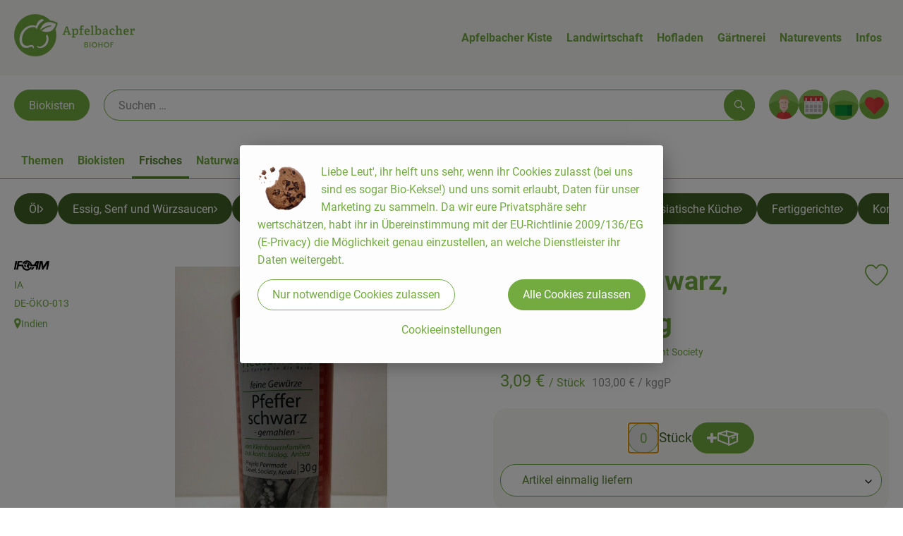

--- FILE ---
content_type: text/html; charset=UTF-8
request_url: https://www.bioland-apfelbacher.de/p/pfeffer-schwarz-gemahlen-30g-10524
body_size: 27376
content:
<!DOCTYPE html><html lang="de"><head><title>PFEFFER, schwarz, gemahlen 30g - Apfelbacher</title><meta charset="utf8" /><meta name="viewport" content="width=device-width, initial-scale=1" /><link rel="icon" type="image/png" href="https://www.bioland-apfelbacher.de/imagor/RWqIdM0kQE3HsKRNzasRN_Q9LXhKJstI9i0et4sK/fit-in/0x120/filters%3Aexpire%281800151283000%29%3Aquality%2895%29/apfelbacher%252Fshared%252FData%252FPersistent%252FResources%252F%252F8%252F6%252Ff%252Ff%252F86ff2adfa3d42b646a5a2c27a78f9843c18f7d6f" /><link rel="stylesheet" href="https://www.bioland-apfelbacher.de/_Resources/Static/Packages/Oekokiste.Core/Styles/App2.0.css?bust=d3e40fc2" /><link href="https://www.bioland-apfelbacher.de/_Resources/Static/Packages/Jonnitto.PrettyEmbedHelper/Styles/Main.css?bust=e0c3c489" rel="stylesheet" type="text/css" /><link rel="stylesheet" href="https://www.bioland-apfelbacher.de/_Resources/Static/Packages/Oekokiste.Core/map-main.css?bust=16651b7b" /><script data-never-block>window.deferBasketEvents = true; window.pushServerPublicKey = 'BHQXXZFpDcfRztCdxGAufKORIRpeuw2xyISCSUk8zKRgwDpcYp8UFvMn4Z9fbpwnQgxkMLcggJh-dzj_LQSoMGA'; window.pushIsEnabled = true;</script><script type="module" defer src="https://www.bioland-apfelbacher.de/_Resources/Static/Packages/Oekokiste.Core/JS/bundle.js?bust=105f5675" data-never-block></script><script data-never-block>window.basketData = undefined;</script><script data-never-block>window.translationTable = {"Oekokiste.Core:Basket:alternatives.noneFound":"Keine Tauschvorschl\u00e4ge gefunden","Oekokiste.Core:Basket:alternatives.showMore":"Neue Tauschvorschl\u00e4ge","Oekokiste.Core:Basket:buy-button.label.only-pre-ordered-products":"Jetzt vorbestellen","Oekokiste.Core:Basket:buy-button.label.order-now":"Zahlungspflichtig bestellen","Oekokiste.Core:Basket:buy-button.label.submit-changes":"\u00c4nderungen absenden","Oekokiste.Core:Basket:recipe-suggestions.button.see-recipe":"Rezept ansehen","Oekokiste.Core:Basket:recipe-suggestions.noneFound":"Keine Rezepte gefunden","Oekokiste.Core:Basket:recipe-suggestions.showMore":"Neue Rezeptvorschl\u00e4ge","Oekokiste.Core:Basket:recommendation-buttons.button.swap-articles.label":"Artikel austauschen","Oekokiste.Core:Basket:show-recipes.button":"Rezepte anzeigen","Oekokiste.Core:Basket:sum.minus-voucher":"abz\u00fcgl. Gutschein","Oekokiste.Core:DeliveryDates:calendar.events.multiple-orders":"Mehrere Bestellungen","Oekokiste.Core:DeliveryDates:calendar.events.order":"Bestellung","Oekokiste.Core:DeliveryDates:calendar.events.subscription-box":"Abokiste","Oekokiste.Core:DeliveryDates:calendar.events.tour":"Tour","Oekokiste.Core:DeliveryDates:calendar.today":"Heute","Oekokiste.Core:ErrorMessages:voucher.wrong-format":"Der Gutschein-Code wurde im falschen Format \u00fcbertragen.","Oekokiste.Core:Header:last-order-change-countdown.message.h":"Noch {timeRemaining} Std.!","Oekokiste.Core:Header:last-order-change-countdown.message.m":"Noch {timeRemaining} Min.!","Oekokiste.Core:Main:datetime.o-clock":"Uhr","Oekokiste.Core:MyAccount:accordion.field.deleteAccount.confirm":"L\u00f6schen des Kontos bitte best\u00e4tigen.","Oekokiste.Core:MyAccount:accordion.field.logindata.form.email.error.emailsNotMatching":"E-Mail Adressen stimmen nicht \u00fcberein","Oekokiste.Core:MySubscriptions:deselected-article-error-message":"Fehler beim Eintragen des Artikels oder der Gruppe. Bitte versuchen Sie es erneut.","Oekokiste.Core:MySubscriptions:deselected-article-success-message":"Vielen Dank, deine Eingabe wird gepr\u00fcft und dann deiner Liste hinzugef\u00fcgt.","Oekokiste.Core:MySubscriptions:deselected-article-wrong-input-message":"Bitte geben Sie einen g\u00fcltigen Artikel oder eine Gruppe ein.","Oekokiste.Core:ProductPage:image.alt-text":"Produktfoto zu ","Oekokiste.Core:ProductPage:price.approximately.short":"ca.","Oekokiste.Core:PushNotifications:register.client-permission-denied":"","Oekokiste.Core:PushNotifications:register.missing-public-key":"","Oekokiste.Core:SearchBar:search-results.recipes.image.alt-text":"Rezeptbild f\u00fcr ","Oekokiste.Core:SearchBar:search-results.show-less-button.label":"weniger Suchergebnisse","Oekokiste.Core:SearchBar:search-results.show-more-button.label":"weitere Suchergebnisse","Oekokiste.Core:Signup:delivery.depotSelected.which-tour-info.pickup":"Abholer","Oekokiste.Core:Signup:delivery.storageInstructions.form.storage.info.error-message.too-long":"Leider kann unser System zur Zeit nur 190 Zeichen speichern. Bitte k\u00fcrze deine Abstellnotiz.","Oekokiste.Core:Signup:gtc.errorMessage.passwordsNotMatching":"Passw\u00f6rter stimmen nicht \u00fcberein","Oekokiste.Core:Signup:payment.errorMessage.ibanInvalid":"Die IBAN ist ung\u00fcltig","Oekokiste.Core:Signup:process.step1.label":"Adresse pr\u00fcfen","Oekokiste.Core:Signup:process.step2.label":"Pers\u00f6nliche Daten","Oekokiste.Core:Signup:process.step3.label":"Zustellung","Oekokiste.Core:Signup:process.step4.label":"Bezahlung","Oekokiste.Core:Signup:process.step5.label":"AGB","Oekokiste.Core:UrlPaths:basket.url.path.label":"\/warenkorb","Oekokiste.Core:UrlPaths:myAccount.url.path.label":"\/mein-profil","Oekokiste.Core:UrlPaths:orderOverview.url.path.label":"\/bestellungen","Oekokiste.Core:YourOrders:delivery-note":"","Oekokiste.Core:YourOrders:order-state.cancelled":"Storniert","Oekokiste.Core:YourOrders:order-state.delivered":"Geliefert","Oekokiste.Core:YourOrders:order-state.done":"Abgeschlossen","Oekokiste.Core:YourOrders:order-state.open":"Offen","Oekokiste.Core:YourOrders:order-state.preparation":"In Vorbereitung","Oekokiste.Core:YourOrders:order-state.unknown":"Unbekannt","Oekokiste.Loyalty:RegioPoints:basket.regio-points":"{points} Regio Boni"}; window.locale = 'de'; window.localeForUrl = '';</script><script defer type="application/javascript" data-never-block>window.cookiePunchConfig={"consent":{"privacyPolicyUrl":"\/footer\/datenschutz.html","elementID":"klaro","noAutoLoad":false,"htmlTexts":true,"embedded":false,"groupByPurpose":false,"storageMethod":"cookie","cookieName":"cookieconsent","cookieExpiresAfterDays":120,"default":false,"mustConsent":false,"acceptAll":true,"hideDeclineAll":false,"hideLearnMore":false,"noticeAsModal":false,"disablePoweredBy":true,"additionalClass":null,"cookiePath":null,"cookieDomain":null,"contextualConsentOnly":false,"purposes":{"mediaembeds":{"name":"mediaembeds","title":"Videos","description":"Erlaubt die Einbindung von Videos."},"analytics":{"name":"analytics","title":"Analytics","description":"Tracking des Nutzerverhaltens (z.B. f\u00fcr gezieltere Werbekampagnen)."},"support":{"name":"support","title":"Kundensupport","description":"Erlaubt die Einbindung von Support-Hilfsmitteln, wie z.B. einem Chat."},"maps":{"name":"maps","title":"Kartendarstellung","description":"Externe Dienstleister*innen, die uns bei der Zahlungsabwicklung unterst\u00fctzen."},"payment":{"name":"payment","title":"Zahlungsabwicklung","description":""},"externalContent":{"name":"externalContent","title":"external content","description":"external content"}},"services":{"vimeo":{"name":"vimeo","title":"Vimeo","description":"Erlaubt die Einbindung von Vimeo-Videos.","purposes":["mediaembeds"],"contextualConsentOnly":null,"default":null,"cookies":null,"required":null,"optOut":null,"onlyOnce":null,"onInit":null,"onAccept":null,"onDecline":null},"googleMaps":{"name":"googleMaps","title":"Google Maps","description":"Erlaubt die Darstellung von Google Maps.","purposes":["maps"],"contextualConsentOnly":null,"default":null,"cookies":null,"required":null,"optOut":null,"onlyOnce":null,"onInit":null,"onAccept":null,"onDecline":null},"openStreetMap":{"name":"openStreetMap","title":"Open Street Map","description":"Erlaubt die Darstellung von Open Street Map","purposes":["maps"],"contextualConsentOnly":null,"default":null,"cookies":null,"required":null,"optOut":null,"onlyOnce":null,"onInit":null,"onAccept":null,"onDecline":null}},"translations":{"acceptAll":"Alle akzeptieren","acceptSelected":"Ausgew\u00e4hlte akzeptieren","close":"Schlie\u00dfen","consentModal":{"description":"Die folgenden Einstellungen regeln, welche Cookies auf dieser Seite eingebunden werden.","title":"Unsere (Bio-)Cookies"},"consentNotice":{"changeDescription":"Seit Ihrem letzten Besuch gab es \u00c4nderungen, bitte erneuern Sie Ihre Zustimmung.","title":"Cookie-Einstellungen","description":"Liebe Leut', ihr helft uns sehr, wenn ihr Cookies zulasst (bei uns sind es sogar Bio-Kekse!) und uns somit erlaubt, Daten f\u00fcr unser Marketing zu sammeln. Da wir eure Privatsph\u00e4re sehr wertsch\u00e4tzen, habt ihr in \u00dcbereinstimmung mit der EU-Richtlinie 2009\/136\/EG (E-Privacy) die M\u00f6glichkeit genau einzustellen, an welche Dienstleister ihr Daten weitergebt.","learnMore":"Cookieeinstellungen","testing":"Testmodus!"},"contextualConsent":{"acceptAlways":"Immer","acceptOnce":"Einmalig","description":"Cookie-Schutz: Hier verbirgt sich externer Inhalt von {title}. Soll dieser geladen werden? Dabei werden Cookies gesetzt.","descriptionEmptyStore":"Um diesem Dienst dauerhaft zustimmen zu k\u00f6nnen, m\u00fcssen Sie {title} in den {link} zustimmen.","modalLinkText":"Cookie-Einstellungen"},"decline":"Nur notwendige Cookies zulassen","ok":"Alle Cookies zulassen","poweredBy":"Realisiert mit Klaro!","privacyPolicy":{"name":"Datenschutzerkl\u00e4rung","text":"In unserer {privacyPolicy} k\u00f6nnt ihr nachlesen, was wir uns dabei gedacht haben."},"purposeItem":{"service":"Dienst","services":"Dienste"},"purposes":{"advertising":{"description":"Diese Dienste verarbeiten pers\u00f6nliche Informationen, um Ihnen personalisierte oder interessenbezogene Werbung zu zeigen.","title":"Werbung"},"functional":{"description":"Diese Dienste sind f\u00fcr die korrekte Funktion dieser Website unerl\u00e4sslich. Sie k\u00f6nnen sie hier nicht deaktivieren, da der Dienst sonst nicht richtig funktionieren w\u00fcrde.\n","title":"Dienstbereitstellung"},"marketing":{"description":"Diese Dienste verarbeiten pers\u00f6nliche Daten, um Ihnen relevante Inhalte \u00fcber Produkte, Dienstleistungen oder Themen zu zeigen, die Sie interessieren k\u00f6nnten.","title":"Marketing"},"performance":{"description":"Diese Dienste verarbeiten personenbezogene Daten, um den von dieser Website angebotenen Service zu optimieren.\n","title":"Optimierung der Leistung"}},"save":"Speichern","service":{"disableAll":{"description":"Mit diesem Schalter k\u00f6nnen Sie alle Dienste aktivieren oder deaktivieren.","title":"Alle Dienste aktivieren oder deaktivieren"},"optOut":{"description":"Diese Dienste werden standardm\u00e4\u00dfig geladen (Sie k\u00f6nnen sich jedoch abmelden)","title":"(Opt-out)"},"purpose":"Zweck","purposes":"Zwecke","required":{"description":"Dieser Service ist immer erforderlich","title":"(immer erforderlich)"}}}}};</script><script defer type="application/javascript" src="/_Resources/Static/Packages/Sandstorm.CookiePunch/build/cookiepunch.nocss.js?bust=17c044dc" data-never-block></script><script type="text/javascript" data-never-block src="/_Resources/Static/Packages/Oekokiste.Core/JavaScript/GoogleAnalytics4CallbackFunctions.js?bust=b6706231"></script><script type="text/javascript" data-never-block src="/_Resources/Static/Packages/Oekokiste.Core/JavaScript/GoogleTagManagerCallbackFunctions.js?bust=9149ddcf"></script><script src="https://www.bioland-apfelbacher.de/_Resources/Static/Packages/Jonnitto.PrettyEmbedHelper/Scripts/Main.js?bust=276ba02d" deferred data-never-block></script><meta property="og:title" content="PFEFFER, schwarz, gemahlen 30g" /><meta name="description" content="i kba Indien, Peermade Development Society" /><meta property="og:description" content="i kba Indien, Peermade Development Society" /><meta property="og:image" content="https://www.bioland-apfelbacher.de/imagor/f_T8Ka3-7cjXHnY7OV0HjAw8d7_7vRmZmKrl02Jd/fit-in/300x0/filters%3Aquality%2895%29/https%253A%252F%252Foekobox-online.de%252Fv3%252Fshop%252Fapfelbacher%252Fapi%252Fpx%252Fbt%252F10524%253Fbs.fit%253D0%2526bs.w%253D1200%2526h%253D93331c46" /></head><body x-data="authentication()" x-ref="bodyTag" data-currency="€" @update-user-details.window="updateUserDetails()" class><div x-data="deliveryDates"><a data-testid="skipLink" href="#mainContent" class="skip-link sr-only sr-only--focusable" x-transition>Zum Hauptinhalt springen</a>        <div x-cloak x-show="changeSelectedOrderIsLoading" class="delivery-dates__loading__wrapper full-page-backdrop">
            <i class="oeko-icon-Tauschen icon--spinner-spin" aria-hidden="true"></i>
        </div>
        <span aria-live="polite" class="sr-only" x-text="changeSelectedOrderIsLoading ? 'Liefertermin wird geändert...' : ''"></span>        <dialog
            x-ref="conflictModal"
            class="modal delivery-dates__conflict-modal"
            aria-label="Dialog: Konflikt ist aufgetreten"
        >
            <div class="modal__header">
                <h2 class="modal__title">
                    Änderungen im Warenkorb
                </h2>
            </div>
            <div class="modal__body">
                <p>Hey, du hast Änderungen im Warenkorb für den <strong x-text="$getDateFormatted($store.deliveryDates.currentDeliveryTour?.date, 'short')"></strong> noch nicht abgesendet.</p>
                <p>Bitte entscheide bevor du in den neuen Termin <strong x-text="$getDateFormatted(newTourCandidate?.date, 'short')"></strong> wechselst, was du tun möchtest:</p>
                <div class="delivery-dates__conflict-modal__options">
                    <button
                        class="button"
                        x-on:click="transferAndSwitch(['modalButton'])"
                        :disabled="conflictModalButtonPressed !== null"
                    >
                        Mitnehmen
                        <i x-cloak x-show="conflictModalButtonPressed === 'transferAndSwitch'" class="oeko-icon-Tauschen icon--spinner-spin" aria-hidden="true"></i>
                    </button>
                    <span aria-live="polite" class="sr-only" x-text="conflictModalButtonPressed === 'transferAndSwitch' ? 'Änderungen am Warenkorb werden mitgenommen...' : ''"></span>

                    <button
                        class="button"
                        x-on:click="discardAndSwitch"
                        :disabled="conflictModalButtonPressed !== null"
                    >
                        Verwerfen
                        <i x-cloak x-show="conflictModalButtonPressed === 'discardAndSwitch'" class="oeko-icon-Tauschen icon--spinner-spin" aria-hidden="true"></i>
                    </button>
                    <span aria-live="polite" class="sr-only" x-text="conflictModalButtonPressed === 'discardAndSwitch' ? 'Änderungen am Warenkorb werden verworfen...' : ''"></span>

                    <button
                        class="button"
                        x-on:click="submitAndSwitch"
                        :disabled="conflictModalButtonPressed !== null"
                    >
                        Abschicken
                        <i x-cloak x-show="conflictModalButtonPressed === 'submitAndSwitch'" class="oeko-icon-Tauschen icon--spinner-spin" aria-hidden="true"></i>
                    </button>
                    <span aria-live="polite" class="sr-only" x-text="conflictModalButtonPressed === 'submitAndSwitch' ? 'Änderungen am Warenkorb werden abgeschickt...' : ''"></span>

                    <button
                        class="button button--type-inverted"
                        x-on:click="abortAndShowBasket"
                        :disabled="conflictModalButtonPressed !== null"
                    >
                        Warenkorb anschauen
                    </button>

                    <button
                        class="button button--type-inverted"
                        x-on:click="abortAndStay"
                        :disabled="conflictModalButtonPressed !== null"
                    >
                        Liefertermin nicht wechseln
                    </button>
                </div>
                <div class="form__error-message" x-show="$store.basket.submitErrorMessage" x-text="$store.basket.submitErrorMessage"></div>
                <!--<label>
                    <input type="checkbox" x-ref="rememberDecision"/>
                    Diese Entscheidung merken und in Zukunft nicht mehr fragen
                </label>-->
                <p>Zur Erinnerung:</p>
                <ul>
                    <li>Du kannst die Bestellung bis zum Bestellschluss immer wieder ändern!</li>
                    <!-- TODO: <li>Diese Einstellung kannst du unter "Meine Einstellungen" zurüclsetzen.</li> -->
                </ul>

                <!-- TODO: Show hint if orderLimit is not fullfilled and show last possible order time
                <p>
                    <sup>*</sup> Hinweis: Diese Bestellung liegt unter dem Mindestbestellwert.<br />
                    Du musst also möglicherweise bis zum  <span x-text="$getDateTimeFormatted(newTourCandidate.lastOrderChange, 'long')"></span> noch etwas hinzubestellen!
                </p>
                -->
            </div>
        </dialog><dialog x-ref="checkAvailabilityModal" class="modal" aria-label="Dialog: Artikel nicht verfügbar">
    <div class="modal__header">
        <h2 class="modal__title">Artikel nicht verfügbar</h2>
    </div>
    <div class="modal__body">
        <p>
            Folgende Artikel konnten leider nicht mitgenommen werden, da sie zum <strong x-text="$getDateFormatted($store.deliveryDates.currentDeliveryTour?.date)"></strong> nicht verfügbar sind .
        </p>
        <ul class="delivery-dates__item-list">
            <template x-for="product in nonTransferableProducts">
                <li
                    class="delivery-dates__item-list__item"
                    role="listitem"
                    x-bind:data-testid="product.id"
                    x-bind:aria-label="() => product.information.name . ' nicht für neues Lieferdatum verfügbar'"
                >
                    <div class="delivery-dates__item">
                        <div class="delivery-dates__item-image">
                            <img x-bind:src="product.information.imageUrl" x-bind:alt="product.information.name" />
                        </div>
                        <div class="delivery-dates__item-meta">
                            <div class="delivery-dates__item-title-and-price">
                                <h5 class="delivery-dates__item-title" x-text="product.information.name"></h5>
                                <span x-text="$getNumberFormatted(product.amount)"></span> à <span x-text="product.unit.unit"></span> × <span x-text="$getPriceFormatted(product.price)"></span> = <strong class="delivery-dates__item-price" x-text="$getPriceFormatted($getPrice(product))"></strong>
                            </div>
                        </div>
                    </div>
                </li>
            </template>
        </ul>
    </div>
    <form method="dialog" class="modal__footer">
        <button type="submit" class="button" @click="closeCheckAvailabilityModal()">Ok</button>
    </form>
</dialog>        <dialog
            x-ref="selectedTourModal"
            class="modal delivery-dates__select-tour-modal"
            aria-label="Dialog: Tour auswählen"
        >
            <div class="modal__header">
                <h2 class="modal__title">
                    <span
                        x-show="$store.deliveryDates.clickedTour?.address"
                        x-text="$store.deliveryDates.clickedTour?.address + ' am ' + $getDateFormatted($store.deliveryDates.clickedTour?.date)"
                    ></span>
                    <span
                        x-cloak
                        x-show="!$store.deliveryDates.clickedTour?.address"
                        x-text="$store.deliveryDates.clickedTour?.label + ' am ' + $getDateFormatted($store.deliveryDates.clickedTour?.date)"
                    ></span>
                </h2>
            </div>
            <div class="modal__body">
                <p x-cloak x-show="$deliveryDateWasMoved($store.deliveryDates.clickedTour)" class="text--important">
                    Ursprünglicher Liefertag: <strong x-text="$getDateFormatted($store.deliveryDates.clickedTour?.isReplacementFor, 'short')"></strong>
                </p>
                <p x-cloak x-show="$store.deliveryDates.clickedTour?.lastOrderChang" class="text--important">
                    Bestellschluss ist <strong x-text="$getDateTimeFormatted($store.deliveryDates.clickedTour?.lastOrderChange, 'short')"></strong>.
                </p>
                <div>
                    <span class="delivery-dates__select-tour-modal__label">Lieferkosten:</span>
                    <span x-text="$getPriceFormatted($store.deliveryDates.clickedTour?.deliveryCost)"></span>
                    <span x-show="$store.deliveryDates.clickedTour?.alwaysApplyDeliveryCost === false">
                        (ab <span x-text="$getPriceFormatted($store.deliveryDates.clickedTour?.noDeliveryCostThreshold)"></span> Bestellwert keine Liefergebühren)
                    </span>
                </div>
                <div x-show="$store.deliveryDates.clickedTour?.orders.length > 0">
                    <span class="delivery-dates__select-tour-modal__label">Bestellungen:</span>
                    <template x-for="order in $store.deliveryDates.clickedTour?.orders">
                        <div :data-testid="order.id" x-show="order.state !== 'Cancelled'" class="delivery-dates__select-tour-modal__order-exists__item">
                            <div>
                                <div x-show="order.id === -1">
                                    Es ist eine Abokiste zur Lieferung geplant.
                                </div>
                                <div x-show="order.id !== -1">
                                    <strong x-text="'#' + order.id"></strong> mit
                                    <span x-text="order.itemCount"></span>  Positionen über 
                                    <strong x-text="$getPriceFormatted(order.billingSum)"></strong><br />
                                    Lieferadresse: <strong x-text="order.address"></strong>
                                </div>
                                <span class="delivery-dates__select-tour-modal__order-not-changable-hint" x-show="!order.isChangeable">Diese Bestellung kann nicht geändert werden!</span>
                            </div>
                            <button
                                autofocus
                                :disabled="$isSelectedOrder($store.deliveryDates.clickedTour, order)"
                                x-show="!isBeforeToday($store.deliveryDates.clickedTour) && order.isChangeable"
                                class="button button--size-small button--select-tour"
                                aria-label=Auswählen
                                x-on:click="() => handleConfirmSelectTourModal($store.deliveryDates.clickedTour, order)">
                                Auswählen
                            </button>
                            <button
                                x-show="isBeforeToday($store.deliveryDates.clickedTour) || !order.isChangeable"
                                autofocus
                                class="button button--size-small button--type-inverted"
                                x-on:click="() => handleChangeToOrderHistory(order.id)">
                                Zur Bestellhistorie
                            </button>
                        </div>
                    </template>
                </div>
            </div>
            <div class="modal__footer">
                <button class="button button--type-inverted" x-on:click="handleCloseSelectTourModal()">
                    Schließen
                </button>
                <button
                    autofocus
                    :disabled="$isSelectedTour($store.deliveryDates.clickedTour) || isBeforeToday($store.deliveryDates.clickedTour)"
                    x-show="$store.deliveryDates.clickedTour?.orders.length === 0 || $store.deliveryDates.clickedTour?.orders.filter(order => order.state !== 'Cancelled').length === 0"
                    class="button"
                    x-on:click="() => handleConfirmSelectTourModal($store.deliveryDates.clickedTour, null)">
                    Auswählen
                </button>
            </div>
        </dialog>    <div
        x-data="miniBasket(false, 0, false)"
        class="mini-basket"
        :class="{ 'mini-basket--is-open': miniBasketIsOpen, 'mini-basket--is-loaded': !basketIsLoading }"
        x-trap="miniBasketIsOpen"
        @toggle-mini-basket.window="toggleMiniBasket()"
        @click.outside="closeMiniBasket(event)"
    >
            <dialog x-ref="cancelOrderModal" class="modal" aria-label="Dialog: Bestellung wirklich stornieren?">
        <div class="modal__header">
            <h2 class="modal__title">Bestellung wirklich stornieren?</h2>
        </div>
        <div class="modal__body" x-cloak x-show="$store.deliveryDates.currentOrder?.id === -1 || basketContainsSubscriptions()">
            Hinweis: Wenn du diese Bestellung stornierst,<br />wird eine Lieferpause für die betroffenen Abokisten/Abo Artikel erstellt.
        </div>
        <div class="modal__footer">
            <button
                type="button"
                class="button button--type-very-important"
                x-on:click="onCancelOrder"
                x-cloak
            >
                Ja, Bestellung stornieren
                <i x-show="$store.basket.isCancelling" class="oeko-icon-Tauschen icon--spinner-spin" aria-hidden="true"></i>
            </button>
            <span aria-live="polite" class="sr-only" x-text="$store.basket.isCancelling ? 'Bestellung wird storniert...' : ''"></span>

            <form method="dialog">
                <button class="button" type="submit" x-on:click="resetOrder">
                Nein, Bestellung nicht stornieren
                </button>
            </form>
        </div>
    </dialog>
            <header class="mini-basket__header">
        <div class="mini-basket__header-icon shop-menu__item shop-menu__item--basket">
        <img x-show="$store.basket.productCount === 0" src='https://www.bioland-apfelbacher.de/imagor/aUPpY3BngKFYFXC0t8VbnbCIfz6naOQAOVVnn1xa/fit-in/0x80/filters%3Aexpire%281800151283000%29%3Aquality%2895%29/apfelbacher%252Fshared%252FData%252FPersistent%252FResources%252F%252Fb%252Ff%252Fa%252F8%252Fbfa8e28093b7578d9e9951d4ef1ad86a2d9910f8' alt='Zum Warenkorb' class='shop-menu__item__icon' /><img x-cloak x-show="$store.basket.productCount > 0" src='https://www.bioland-apfelbacher.de/imagor/sTg-O-a5Rein0qQTRHMGntcYzITmzDKDEMSvR4nN/fit-in/0x80/filters%3Aexpire%281800151283000%29%3Aquality%2895%29/apfelbacher%252Fshared%252FData%252FPersistent%252FResources%252F%252Fc%252Fa%252F3%252Fc%252Fca3cc450e0e41425ebcbb4df439225cdff8e29c5' alt='Zum Warenkorb' class='shop-menu__item__icon' />
            <span class="shop-menu__item-counter" x-cloak x-show="$store.basket.productCount > 0"><span x-text="$store.basket.productCount"></span></span>
        </div>
        <h3 class="mini-basket__header-headline">
           Warenkorbvorschau
        </h3>
        <div class="mini-basket__header-order-note" x-cloak x-show="$store.user.isSignedIn && $store.deliveryDates.currentDeliveryTour">
            
                    Deine Bestellung <template x-if="$store.deliveryDates.currentOrder && $store.deliveryDates.currentOrder.id > 0"><strong data-testid="current-order-id" x-text="'#' + $store.deliveryDates.currentOrder.id"></strong></template> zum <strong x-text="$getDateFormatted($store.deliveryDates.currentDeliveryTour?.date, 'long')"></strong><br />Bis zum <strong x-text="$getDateTimeFormatted($store.deliveryDates.currentDeliveryTour?.lastOrderChange, 'long')"></strong> änderbar!
                
        </div>
        <div class="mini-basket__header-order-note" x-cloak x-show="!$store.user.isSignedIn">
            <a href="/login">Bitte Einloggen und Lieferdatum auswählen</a>
        </div>
        <div class="mini-basket__header-order-note" x-cloak x-show="$store.user.isSignedIn && !$store.deliveryDates.currentDeliveryTour">
            Scheinbar gab es ein Problem beim Laden der Liefertermine.
            <a href=/lieferdatum class="button button--size-small">Bitte Lieferdatum auswählen</a>
        </div>
        <div class="mini-basket__alcohol-note" x-cloak x-show="basketContainsProductsWithAlcohol()">
            
                    Es befinden sich Artikel mit Alkohol im Warenkorb. Die Lieferung darf nicht an Minderjährige erfolgen. Unser Fahrer wird dies bei der Auslieferung überprüfen.
                
        </div>
            <button class="mini-basket__header-close button button--square button--type-very-important-inverted" x-on:click="toggleMiniBasket()" aria-labelledby="close-mini-basket" x-show="miniBasketIsOpen">
        <i class="oeko-icon-close"></i>
        <span id="close-mini-basket" hidden>Warenkorbvorschau schließen</span>
    </button>
    </header>
        <div class="mini-basket__items" x-show="miniBasketIsOpen">
            <div class="basket__loading-indicator" x-cloak x-show="basketIsLoading">
                <i class="oeko-icon-Tauschen icon--spinner-spin" aria-hidden="true"></i>
            </div>
            <span aria-live="polite" class="sr-only" x-text="basketIsLoading ? 'Warenkorb wird geladen...' : ''"></span>
                <div class="mini-basket__empty" x-cloak x-show="showBasketIsEmptyMessage">
        <i class="oeko-icon-Box-traurig"></i>
    </div>
    <ul>
        <template x-for="voucher in $store.basket.vouchers" :key="voucher.model.id">
            <li
                x-bind:data-product-id="voucher.model.id"
                class="mini-basket__item mini-basket__item--Voucher"
                role="listitem"
                class="mini-basket__item--voucher"
            >
                <div class="mini-basket__item__tile">
                    <div :data-testid="'basketItemTitle-' + voucher.model.id" class="mini-basket__item-title">
                        <span x-text="getVoucherLabel(voucher)"></span>
                    </div>
                    <div x-cloak x-show="voucher.isPartOfExistingOrder" class="mini-basket__item-icon">
                        <i class="oeko-icon-Haken"></i>
                    </div>
                    <a x-class="mini-basket__item-image">
                        <img x-bind:src="voucher.imageUrl" x-bind:alt="$translate('Oekokiste.Core:ProductPage:image.alt-text') + getVoucherLabel(voucher)" loading="lazy" />
                    </a>
                    <div class="mini-basket__item-meta">
                        <div class="mini-basket__item-details">
                            <strong class="mini-basket__item-price" x-text="$getPriceFormatted(getSingleVoucherValue(voucher))"></strong>
                        </div>
                        <template x-if="voucher.model.type === 'PercentualVoucher'">
                            <div class="mini-basket__item-note">
                                <span>Der endgültige Rabatt wird nach dem Packen deiner Kiste anhand des tatsächlichen Rechnungsbetrags berechnet.</span>
                            </div>
                        </template>
                    </div>
                </div>
            </li>
        </template>
        <template x-for="(bucket, date) in sortedProducts" :key="date">
            <li>
                <h5 class="mini-basket__items-headline" x-show="date !== ''">
                    <span>
                        Deine Bestellung für <span x-text="$getDateFormatted(date, 'long')"></span>:
                    </span>
                </h5>
                <ul>
                    <template x-for="product in bucket.products" :key="product.idInBasket">
                        <li
                            x-bind:data-product-id="product.id"
                            class="mini-basket__item"
                            role="listitem"
                            :class="getClass(product)"
                            x-data="product($data.product.information, $data.product.information.discount)"
                        >
                            <div class="mini-basket__item__tile" x-bind:class="productHasInsufficientRemainingItems() ? 'mini-basket__item--insufficient-remaining-items-border' : ''">
                                    <a :data-testid="'basketItemTitle-' + product.id" x-bind:href="getProductUrl(product)" class="mini-basket__item-title">
        <span x-html="getTitle(product)"></span>
        <span
            x-show="product.information.productType !== 'Recipe'"
            class="sr-only"
            x-text="', ' + product.amount + ' '"></span>
        <span
            x-cloak x-show="product.information.productType !== 'Recipe' && product.unit.unit.includes('g') && !product.unit.unit.includes('kg')" class="sr-only">×</span>
        <span
            x-show="product.information.productType !== 'Recipe'"
            class="sr-only"
            x-text="' ' + product.unit.unit + ' im Warenkorb für insgesamt ' + $getPriceFormatted(getPrice(product))"
        ></span>
    </a>
                                    <div x-cloak x-show="getIconClass(product)" class="mini-basket__item-icon">
        <i :class="getIconClass(product)"></i>
    </div>
                                    <a x-bind:href="product.information.url" class="mini-basket__item-image" :class="product.information.productType === 'Recipe' ? 'mini-basket__item-image--recipe' : ''">
        <img x-bind:src="product.information.imageUrl" x-bind:alt="$translate('Oekokiste.Core:ProductPage:image.alt-text') + product.information.name" loading="lazy" />
    </a>
                                <div class="mini-basket__item-meta">
                                    <span class="mini-basket__item__duplicate-label" x-show="productHasDuplicatesInBasket(product)">Doppelt</span>
                                        <template x-if="product.information.productType !== 'Voucher' && product.information.productType !== 'Recipe'">
        <div class="mini-basket__item-details" x-show="product.amount > 0">
            <span aria-label="Menge" x-text="$getNumberFormatted(product.amount)"></span>
            <span x-cloak x-show="product.unit.unit.includes('g') && !product.unit.unit.includes('kg')">×</span>
            <span aria-label="Einheit" x-text="product.unit.unit"></span>
            <span>=</span>
            <strong class="mini-basket__item-price" x-text="$getPriceFormatted(getPrice(product))"></strong>
            <span class="mini-basket__item-discount" aria-label="Rabatt von:" x-cloak x-show="product.discount > 0" x-text="'-' + product.discount + '%'"></span>
        </div>
        <small x-show="getPrice(product) > 0">(inkl. <span x-text='product.information.vat'></span>% MwSt.)</small>
    </template>
    <template x-if="product.information.productType === 'Recipe'">
        <div class="mini-basket__item-details" x-show="product.amount > 0 && product.information.productType === 'Recipe'">
            <div class="mini-basket__item-details" x-show="product.information.productType === 'Recipe'">
                <span x-text="product.amount + ' Portionen'"></span>
            </div>
        </div>
    </template>
    <!-- <deprecated> {@see \Oekokiste\Core\Domain\Projection\Basket\Events\UpstreamOrderUpdateBasketEvent::fromArray} -->
    <template x-if="product.information.productType === 'Voucher'">
        <div class="mini-basket__item-details">
            <span class="mini-basket__item-price" x-text="$getPriceFormatted(getSingleVoucherValue(product))"></span>
        </div>
    </template>
    <!-- </deprecated> -->
    <template x-if="product.repeatXWeeks">
        <div class="mini-basket__item-subscription">
            <i class="oeko-icon-Tauschen"></i>
            <div>
                Im Abo <span x-text="$getLabelForSubscriptionValue(product.repeatXWeeks, [{&quot;value&quot;:&quot;0&quot;,&quot;label&quot;:&quot;Artikel einmalig liefern&quot;},{&quot;value&quot;:&quot;1&quot;,&quot;label&quot;:&quot;w\u00f6chentlich liefern&quot;},{&quot;value&quot;:&quot;2&quot;,&quot;label&quot;:&quot;alle 2 Wochen liefern&quot;},{&quot;value&quot;:&quot;3&quot;,&quot;label&quot;:&quot;alle 3 Wochen liefern&quot;},{&quot;value&quot;:&quot;4&quot;,&quot;label&quot;:&quot;alle 4 Wochen liefern&quot;},{&quot;value&quot;:&quot;6&quot;,&quot;label&quot;:&quot;alle 6 Wochen liefern&quot;},{&quot;value&quot;:&quot;8&quot;,&quot;label&quot;:&quot;alle 8 Wochen liefern&quot;}])"></span> <br />
                <!-- <span>ab Freitag 14.03.2021 (TODO)</span> -->
            </div>
        </div>
    </template>
    <template x-if="product.note">
        <div class="mini-basket__item-note">
            <span x-text="product.note"></span>
        </div>
    </template>

                                    <template x-if="getTourLimitDateForProduct(product)">
                                        <div class="mini-basket__item-order-period">
                                            Vorgezogener Bestellschluss: <span x-text="$getDateTimeFormatted(getTourLimitDateForProduct(product))"></span>
                                        </div>
                                    </template>
                                    <template x-if="!product.information.isProtected && !product.isChangeable && product.amount > 0">
                                        <div class="mini-basket__item-order-period mini-basket__item-exceeded-order-period">
                                            Bestellschluss bereits überschritten
                                        </div>
                                    </template>
                                    <div x-cloak x-show="product.isRemoved" class="mini-basket__item-item-removed-note">
                                        Artikel wird bei Absenden aus bestehender Bestellung entfernt
                                    </div>
                                    <div
                                        x-cloak
                                        x-show="productHasInsufficientRemainingItems()"
                                        class="mini-basket__item-insufficient-items-remaining-note"
                                    >
                                        Von diesem Artikel gibt es leider nur noch <span x-text="product.information.remainingItems * product.unit.factor"></span> <span x-text="product.unit.unit"></span>.
                                    </div>
                                </div>
                                <div x-cloak x-show="canEditProduct(product)" class="mini-basket__item-actions">
                                    <select
                                        x-cloak
                                        x-show="product.information.units.length > 1"
                                        title="Einheit"
                                        x-on:change="changeUnit(event, product)"
                                    >
                                        <template x-for="unit in product.information.units">
                                            <option :value="unit.name" :selected="product.unit.unitId === unit.unitId" x-text="unit.name"></option>
                                        </template>
                                    </select>
                                    <button data-testid="button-decrease" class="button button--square button--type-inverted button--size-small" x-bind:class="productHasInsufficientRemainingItems() ? 'mini-basket__item--insufficient-remaining-items-decrease-button' : ''" x-on:click="decreaseSelectedAmount(product)">
                                        <i class="oeko-icon-minus"></i>
                                        <span class="sr-only">Anzahl reduzieren</span>
                                    </button>
                                    <button data-testid="button-increase" class="button button--square button--size-small" x-on:click="increaseSelectedAmount(product)">
                                        <i class="oeko-icon-plus"></i>
                                        <span class="sr-only">Anzahl erhöhen</span>
                                    </button>
                                </div>
                                <div x-cloak x-show="canEditProduct(product)">
                                    <span aria-live="polite" class="sr-only" x-text="product.amount + ' ' + product.unit.unit + ' im Warenkorb für insgesamt ' + $getPriceFormatted(getPrice(product))"></span>
                                </div>
                                <div class="bulk-indicator bulk-indicator--mini" x-show="product.information.bulkPrice">
                                    <template x-if="!bulkAmountReached()">
                                        <span class="bulk-indicator__text">
                                            <span class="bold" x-text="'Noch ' + $missingToNextBulk(productInBasket?.information, productInBasket?.amount, productInBasket?.unit?.factor, productInBasket?.itemType)"></span>
                                            <span class="bold" x-cloak x-show="productInBasket?.unit?.unit.includes('g') && !productInBasket?.unit?.unit.includes('kg')">×</span>
                                            <span class="bold" x-text="productInBasket?.unit?.unit"></span>
                                            dann nur
                                            <span class="bold" x-html="bulkPriceFormatted"></span>
                                        </span>
                                    </template>
                                    <template x-if="bulkAmountReached()">
                                        <span class="bulk-indicator__text">
                                            <span class="bold">Jippie!</span> Jetzt gilt der Sparpreis: 
                                            <span class="bold" x-html="bulkPriceFormatted"></span>
                                        </span>
                                    </template>
                                </div>
                                <template x-if="product.information.bulkPrice">
                                    <span aria-live="polite" class="sr-only" x-html="bulkAmountReached() ? 'Jetzt gilt der Sparpreis:  ' + bulkPriceFormattedWithoutUnit + ' pro ' + productInBasket?.information.baseUnit : 'Noch ' + $missingToNextBulk(productInBasket?.information, productInBasket?.amount, productInBasket?.unit?.factor, productInBasket?.itemType)"></span>
                                    <span aria-live="polite" class="sr-only" x-cloak x-show="productInBasket?.unit?.unit.includes('g') && !productInBasket?.unit?.unit.includes('kg')">×</span>
                                    <span aria-live="polite" class="sr-only" x-html="productInBasket?.unit?.unit + ' dann nur ' + bulkPriceFormattedWithoutUnit + ' pro ' + productInBasket?.information.baseUnit"></span>
                                </template>
                                <div x-cloak x-show="product.isRemoved" class="mini-basket__item-undo">
                                    <button
                                        class="button button--type-inverted button--size-small"
                                        x-on:click="undoRemoveProduct(product, event)"
                                    >
                                        Rückgängig
                                        <span class="sr-only">(Löschen rückgängig machen)</span>
                                    </button>
                                </div>
                                <button
                                    x-cloak
                                    x-show="canDeleteProduct(product)"
                                    class="mini-basket__item-remove button button--square button--type-grey"
                                    x-bind:class="productHasInsufficientRemainingItems() ? 'mini-basket__item--insufficient-remaining-items-delete-button' : ''"
                                    x-on:click="removeProductFromBasket(product, event)"
                                >
                                    <i class="oeko-icon-trash"></i>
                                    <span class="sr-only">Artikel aus Warenkorb entfernen</span>
                                </button>

                            </div>
                            <template x-if="showAlternativesAndRecipeButtons(product)">
                                
                            </template>
                        </li>
                    </template>
                </ul>
            </li>
        </template>
    </ul>
        </div>
        <footer class="mini-basket__footer" x-show="miniBasketIsOpen">
            <div class="mini-basket__footer-inner" x-cloak x-show="basketIsEmpty()">
                    <div class="mini-basket__footer-empty-note" x-cloak x-show="showBasketIsEmptyMessage">
        <strong>Hier passt noch ganz viel rein!</strong>
        <p>
            Es sieht so aus, als hättest Du noch nichts<br />zu Deinem Warenkorb hinzugefügt.
        </p>
        <a href="/" class="button">Jetzt einkaufen</a>
    </div>
            </div>
            <div class="mini-basket__footer-inner" x-cloak x-show="!basketIsEmpty()">
                    <table class="mini-basket__sum-table" x-cloak x-show="basketContainsOnlyPreOrderProducts() == false">
        <tbody>
        <tr x-cloak x-show="!$store.basket.minOrderValue?.isReached && $store.user.isSignedIn">
            <td colspan="2" class="mini-basket__min-value-note">
                    <span x-cloak x-show="!$store.basket.minOrderValue?.overwritingPackStation">
        
                    Mindestbestellwert von <strong x-text="$getPriceFormatted($store.basket.minOrderValue?.minOrderValue)"></strong> noch nicht erreicht
                
    </span>
    <span x-cloak x-show="$store.basket.minOrderValue?.overwritingPackStation">
        
                    Mindestbestellwert von <strong x-text="$getPriceFormatted($store.basket.minOrderValue?.minOrderValue)"></strong> oder <strong x-text="$getPriceFormatted($store.basket.minOrderValue?.overwritingPackStation?.minOrderValue)"></strong> an <span x-text="$store.basket.minOrderValue?.overwritingPackStation?.name"></span> noch nicht erreicht
                
    </span>
            </td>
        </tr>
        <tr x-cloak x-show="$store.basket.minOrderValue?.packStations.length > 0 && $store.user.isSignedIn">
            <td colspan="2">
                    <div class="mini-basket__min-value-packstation-note">
        <template x-for="packStation in packStationsWithUnreachedMinOrderValue">
            <span :data-testid="packStation.name">
                
                    Mindestbestellwert von <strong x-text="$getPriceFormatted(packStation.minOrderValue)"></strong> an <span x-text="packStation.name"></span> noch nicht erreicht
                
            </span>
        </template>
    </div>
            </td>
        </tr>
        <tr>
            <td><strong>Gesamtsumme</strong></td>
            <td><strong x-text="$getPriceFormatted(getSum())"></strong></td>
        </tr>
        </tbody>
    </table>
                <a href="/warenkorb" class="button" data-testid="to-basket-button" >Zum Warenkorb</a>
            </div>
        </footer>
    </div><header class="shop-header" x-data="header" x-ref="header" x-on:scroll.window="handleWindowScroll()" aria-label="Shop Header"><div x-cloak x-show="$store.user.isSignedIn &amp;&amp; $store.deliveryDates.currentOrder &amp;&amp; $store.deliveryDates.currentOrder.id !== 0 &amp;&amp; $store.basket.hasOpenChanges" class="shop-header__open-changes"><strong>Achtung: </strong> Du hast noch offene Änderungen in deinem <a href=/warenkorb>Warenkorb</a>. Vergiss nicht, deine Änderungen abzusenden!  🥕</div><a href="/sendungsstatus" x-data="deliveryStatus" x-cloak x-show="$store.deliveryStatus.deliveryState &gt; 0" class="shop-header__delivery-status"><div class="shop-header__delivery-status__container container"><div class="shop-header__delivery-status__content"><p class="shop-header__delivery-status__description">Deine Kiste ist auf dem Weg zu dir.<br />Schau dir hier den Sendungsstatus an.</p><i class="oeko-icon-Truck shop-header__delivery-status__icon"></i></div></div></a><div class="shop-header__secondary"><div class="shop-header__content container"><a class="shop-header__logo" href="/" title="Zur Startseite"><img src="https://www.bioland-apfelbacher.de/imagor/37Az-POVrHOVe9YVVU5XoExujo4DI0u_y1NTF6zu/fit-in/0x120/filters%3Aexpire%281800151283000%29%3Aquality%2895%29/apfelbacher%252Fshared%252FData%252FPersistent%252FResources%252F%252F9%252Fe%252F1%252F0%252F9e104ea06874648ba892bb8cf5b876895acfde48" alt="Logo von Apfelbacher" /></a><nav class="neos-menu" aria-label="Metamenü"><ul class='main-menu__items main-menu__items--level-1'><li>
            <a
                class='main-menu__item  main-menu__item--has-children'
                href='/biokisten/so-gehts.html'
                x-on:click='closeMenu($event)'
            >
                  Apfelbacher Kiste <div class='main-menu__item-arrow' x-on:click='openSecondLevel($event)'>
                <i class='oeko-icon-angle-down'></i>
            </div>
            </a>
        <ul class='main-menu__items main-menu__items--level-2'><li class="main-menu__back-entry">
                <a class='main-menu__item' x-on:click='backToLevel1($event)' href='#'>
                    <i class='oeko-icon-angle-left'></i> <span>Zurück zu Apfelbacher Kiste</span>
                </a></li><li>
            <a
                class='main-menu__item  '
                href='/biokisten/so-gehts.html'
                x-on:click='closeMenu($event)'
            >
                  So geht’s <div class='main-menu__item-arrow' x-on:click='openSecondLevel($event)'>
                <i class='oeko-icon-angle-down'></i>
            </div>
            </a>
        </li><li>
            <a
                class='main-menu__item  '
                href='/biokisten/haeufige-fragen.html'
                x-on:click='closeMenu($event)'
            >
                  Häufige Fragen  <div class='main-menu__item-arrow' x-on:click='openSecondLevel($event)'>
                <i class='oeko-icon-angle-down'></i>
            </div>
            </a>
        </li><li>
            <a
                class='main-menu__item  '
                href='/biokisten/freunde-werben-1.html'
                x-on:click='closeMenu($event)'
            >
                  Freunde werben <div class='main-menu__item-arrow' x-on:click='openSecondLevel($event)'>
                <i class='oeko-icon-angle-down'></i>
            </div>
            </a>
        </li><li>
            <a
                class='main-menu__item  '
                href='/biokisten/wissenswertes.html'
                x-on:click='closeMenu($event)'
            >
                  Wissenswertes <div class='main-menu__item-arrow' x-on:click='openSecondLevel($event)'>
                <i class='oeko-icon-angle-down'></i>
            </div>
            </a>
        </li><li>
            <a
                class='main-menu__item  '
                href='/biokisten/reklamationen.html'
                x-on:click='closeMenu($event)'
            >
                  Reklamation <div class='main-menu__item-arrow' x-on:click='openSecondLevel($event)'>
                <i class='oeko-icon-angle-down'></i>
            </div>
            </a>
        </li></ul></li><li>
            <a
                class='main-menu__item  main-menu__item--has-children'
                href='/landwirtschaft-1/landwirtschaft.html'
                x-on:click='closeMenu($event)'
            >
                  Landwirtschaft <div class='main-menu__item-arrow' x-on:click='openSecondLevel($event)'>
                <i class='oeko-icon-angle-down'></i>
            </div>
            </a>
        <ul class='main-menu__items main-menu__items--level-2'><li class="main-menu__back-entry">
                <a class='main-menu__item' x-on:click='backToLevel1($event)' href='#'>
                    <i class='oeko-icon-angle-left'></i> <span>Zurück zu Landwirtschaft</span>
                </a></li><li>
            <a
                class='main-menu__item  '
                href='/landwirtschaft-1/landwirtschaft.html'
                x-on:click='closeMenu($event)'
            >
                  Unsere Landwirtschaft <div class='main-menu__item-arrow' x-on:click='openSecondLevel($event)'>
                <i class='oeko-icon-angle-down'></i>
            </div>
            </a>
        </li></ul></li><li>
            <a
                class='main-menu__item  main-menu__item--has-children'
                href='/hofladen/hofladen.html'
                x-on:click='closeMenu($event)'
            >
                  Hofladen <div class='main-menu__item-arrow' x-on:click='openSecondLevel($event)'>
                <i class='oeko-icon-angle-down'></i>
            </div>
            </a>
        <ul class='main-menu__items main-menu__items--level-2'><li class="main-menu__back-entry">
                <a class='main-menu__item' x-on:click='backToLevel1($event)' href='#'>
                    <i class='oeko-icon-angle-left'></i> <span>Zurück zu Hofladen</span>
                </a></li><li>
            <a
                class='main-menu__item  '
                href='/hofladen/hofladen.html'
                x-on:click='closeMenu($event)'
            >
                  Hofladen <div class='main-menu__item-arrow' x-on:click='openSecondLevel($event)'>
                <i class='oeko-icon-angle-down'></i>
            </div>
            </a>
        </li></ul></li><li>
            <a
                class='main-menu__item  main-menu__item--has-children'
                href='/gaertnerei/bio-gaertnerei.html'
                x-on:click='closeMenu($event)'
            >
                  Gärtnerei <div class='main-menu__item-arrow' x-on:click='openSecondLevel($event)'>
                <i class='oeko-icon-angle-down'></i>
            </div>
            </a>
        <ul class='main-menu__items main-menu__items--level-2'><li class="main-menu__back-entry">
                <a class='main-menu__item' x-on:click='backToLevel1($event)' href='#'>
                    <i class='oeko-icon-angle-left'></i> <span>Zurück zu Gärtnerei</span>
                </a></li><li>
            <a
                class='main-menu__item  '
                href='/gaertnerei/bio-gaertnerei.html'
                x-on:click='closeMenu($event)'
            >
                  Gärtnerei <div class='main-menu__item-arrow' x-on:click='openSecondLevel($event)'>
                <i class='oeko-icon-angle-down'></i>
            </div>
            </a>
        </li><li>
            <a
                class='main-menu__item  '
                href='/gaertnerei/Sortiment.html'
                x-on:click='closeMenu($event)'
            >
                  Sortiment <div class='main-menu__item-arrow' x-on:click='openSecondLevel($event)'>
                <i class='oeko-icon-angle-down'></i>
            </div>
            </a>
        </li><li>
            <a
                class='main-menu__item  '
                href='/gaertnerei/garten.html'
                x-on:click='closeMenu($event)'
            >
                  Naturgarten <div class='main-menu__item-arrow' x-on:click='openSecondLevel($event)'>
                <i class='oeko-icon-angle-down'></i>
            </div>
            </a>
        </li></ul></li><li>
            <a
                class='main-menu__item  main-menu__item--has-children'
                href='/naturevents/umwelt-und-naturerlebnis.html'
                x-on:click='closeMenu($event)'
            >
                  Naturevents <div class='main-menu__item-arrow' x-on:click='openSecondLevel($event)'>
                <i class='oeko-icon-angle-down'></i>
            </div>
            </a>
        <ul class='main-menu__items main-menu__items--level-2'><li class="main-menu__back-entry">
                <a class='main-menu__item' x-on:click='backToLevel1($event)' href='#'>
                    <i class='oeko-icon-angle-left'></i> <span>Zurück zu Naturevents</span>
                </a></li><li>
            <a
                class='main-menu__item  '
                href='/naturevents/Feste.html'
                x-on:click='closeMenu($event)'
            >
                  Feste <div class='main-menu__item-arrow' x-on:click='openSecondLevel($event)'>
                <i class='oeko-icon-angle-down'></i>
            </div>
            </a>
        </li><li>
            <a
                class='main-menu__item  '
                href='/naturevents/6Klasse-Hoffuehrung.html'
                x-on:click='closeMenu($event)'
            >
                  Programm ab 6. Klasse <div class='main-menu__item-arrow' x-on:click='openSecondLevel($event)'>
                <i class='oeko-icon-angle-down'></i>
            </div>
            </a>
        </li><li>
            <a
                class='main-menu__item  '
                href='/naturevents/fuehrungen-private-gruppen.html'
                x-on:click='closeMenu($event)'
            >
                  Führungen private Gruppen <div class='main-menu__item-arrow' x-on:click='openSecondLevel($event)'>
                <i class='oeko-icon-angle-down'></i>
            </div>
            </a>
        </li></ul></li><li>
            <a
                class='main-menu__item  main-menu__item--has-children'
                href='https://www.bioland-apfelbacher.de/infos/rezeptblaetter.html'
                x-on:click='closeMenu($event)'
            >
                  Infos <div class='main-menu__item-arrow' x-on:click='openSecondLevel($event)'>
                <i class='oeko-icon-angle-down'></i>
            </div>
            </a>
        <ul class='main-menu__items main-menu__items--level-2'><li class="main-menu__back-entry">
                <a class='main-menu__item' x-on:click='backToLevel1($event)' href='#'>
                    <i class='oeko-icon-angle-left'></i> <span>Zurück zu Infos</span>
                </a></li><li>
            <a
                class='main-menu__item  '
                href='/infos/das-sind-wir.html'
                x-on:click='closeMenu($event)'
            >
                  Das sind wir <div class='main-menu__item-arrow' x-on:click='openSecondLevel($event)'>
                <i class='oeko-icon-angle-down'></i>
            </div>
            </a>
        </li><li>
            <a
                class='main-menu__item  '
                href='/infos/rezeptblaetter.html'
                x-on:click='closeMenu($event)'
            >
                  Wochenrezepte und-infos <div class='main-menu__item-arrow' x-on:click='openSecondLevel($event)'>
                <i class='oeko-icon-angle-down'></i>
            </div>
            </a>
        </li><li>
            <a
                class='main-menu__item  '
                href='/infos/unsere-partner.html'
                x-on:click='closeMenu($event)'
            >
                  Unsere Partner <div class='main-menu__item-arrow' x-on:click='openSecondLevel($event)'>
                <i class='oeko-icon-angle-down'></i>
            </div>
            </a>
        </li><li>
            <a
                class='main-menu__item  '
                href='/infos/stellenangebote.html'
                x-on:click='closeMenu($event)'
            >
                  Stellenangebote <div class='main-menu__item-arrow' x-on:click='openSecondLevel($event)'>
                <i class='oeko-icon-angle-down'></i>
            </div>
            </a>
        </li><li>
            <a
                class='main-menu__item  '
                href='/infos/anfahrt.html'
                x-on:click='closeMenu($event)'
            >
                  Anfahrt <div class='main-menu__item-arrow' x-on:click='openSecondLevel($event)'>
                <i class='oeko-icon-angle-down'></i>
            </div>
            </a>
        </li><li>
            <a
                class='main-menu__item  '
                href='/infos/kontakt-2.html'
                x-on:click='closeMenu($event)'
            >
                  Kontakt <div class='main-menu__item-arrow' x-on:click='openSecondLevel($event)'>
                <i class='oeko-icon-angle-down'></i>
            </div>
            </a>
        </li></ul></li></ul></nav></div></div><div class="shop-header__primary"><div class="shop-header__content container" :class="{'shop-header__content--search-results-visible': $store.showSearchResults}"><a class="shop-header__logo" href="/" title="Zur Startseite"><img src="https://www.bioland-apfelbacher.de/imagor/37Az-POVrHOVe9YVVU5XoExujo4DI0u_y1NTF6zu/fit-in/0x120/filters%3Aexpire%281800151283000%29%3Aquality%2895%29/apfelbacher%252Fshared%252FData%252FPersistent%252FResources%252F%252F9%252Fe%252F1%252F0%252F9e104ea06874648ba892bb8cf5b876895acfde48" alt="Logo von Apfelbacher" /></a><button x-on:click="$dispatch('toggle-mobile-menu')" class="button button--type-link mobile-menu-toggle"><i class="oeko-icon-navicon"></i><span class="sr-only">Mobiles Menu öffnen oder schließen</span></button><nav class="kisten-menu" aria-label="Linkmenü"><ul class="main-menu__items main-menu__items--level-1"><li><a class="button" title="Link zu Biokisten" href="/m/biokisten?path=/n_4">Biokisten</a></li></ul></nav><form x-data="searchBar" method="GET" action="/suche" x-ref="search" class="search-bar" x-on:click.outside="closeSearchResults(event)"><input type="search" placeholder="Suchen …" x-model="searchTerm" x-on:focus="$store.showSearchResults = true" x-on:click="handleSearchInputClick" x-on:input.debounce.250="event =&gt; triggerSearch(event)" x-ref="searchBarInput" name="term" aria-label="Suche" id="search-bar-input" autocomplete="off" /><button type="button" x-cloak x-show="searchTerm !== ''" class="button button--square search-bar__button--clear" x-on:click="clearSearch(event)"><i class="oeko-icon-close" aria-hidden="true"></i><span class="sr-only">Suche zurücksetzen</span></button><button class="button button--square search-bar__button--submit" type="submit"><i class="oeko-icon-Search" aria-hidden="true"></i><span class="sr-only">Suchen</span></button><div class="search-bar__results" x-show="$store.showSearchResults &amp;&amp; searchTerm.length &gt; 0 &amp;&amp; results" x-cloak><div class="search-bar__loading-overlay" x-show="isLoading"><i class="oeko-icon-Tauschen icon--spinner-spin" aria-hidden="true"></i></div><div class="search-bar__no-results" x-show="showNoResultsHint" x-cloak><p>Es wurden keine Ergebnisse zu <b x-text='searchTerm'></b> gefunden.</p></div><div class="search-bar__error" x-show="hasError" x-cloak><p>Leider ist bei der Suche etwas schief gelaufen. Bitte probiere es gleich erneut.</p></div><div class="search-bar__result__category" x-show="results.products.length &gt; 0"><span class="search-bar__result__category__title">Produkte</span></div><ul x-show="results.products.length &gt; 0" class="search-bar__result-list search-bar__result-list--product" :class="{'search-bar__result-list--show-all': allResultsAreVisible.products}"><template x-for="(result, index) in results.products"><li x-bind:data-product-id="result.identifier" x-data="product(result.productInformation, result.productInformation.discount)"><a class="search-bar__result__product" x-bind:href="result.url + '?source=search&amp;i=' + index"><img loading="lazy" :src="result.productInformation.imageUrl" :alt="$translate('Oekokiste.Core:ProductPage:image.alt-text') + result.productInformation.name" /><div class="search-bar__result__product__price-and-title"><span x-text="result.title"></span><template x-if="!showPriceOverrides"><span class="search-bar__result__product__price" x-html=" &quot;(&quot; + result.formattedPrices.price + &quot;)&quot; "></span></template><template x-if="showPriceOverrides"><span class="search-bar__result__product__price" x-html="'(' + basePriceOverwriteFormatted + ')'"></span></template><template x-if="discountCanBeApplied()"><span class="search-bar__result__product__discount-label" aria-label="Dieses Produkt hat einen Rabatt von" x-text="getDiscountValue()"></span></template></div><div class="search-bar__result__product__add-to-basket"><div class="mini-add-to-basket" x-bind:class="{'add-to-basket--in-basket': selectedAmount &gt; 0}" x-data="addToBasket(
                result.amountConfiguration,
                result.productInformation,
            )" x-on:click="handleAllClickEvents(event)"><div class="add-to-basket__in-basket" x-cloak x-show="selectedAmount &gt; 0"><strong x-text="currentPrice"></strong> im Warenkorb</div><div class="add-to-basket__primary-actions"><button class="button" x-on:click="increaseSelectedAmount()" :disabled="result.notAvailable === true"><i class="oeko-icon-plus"></i><i class="oeko-icon-Box"></i><span class="sr-only" x-text="selectedAmount &gt; 0 ? 'Anzahl im Warenkorb erhöhen' : 'Produkt zum Warenkorb hinzufügen'"></span></button></div></div></div></a></li></template></ul><button type="button" class="search-bar__show-more button button--type-secondary" x-show="results.products.length &gt; 3" x-on:click="toggleAllSearchResultsForCategory('products')"><span x-text="!allResultsAreVisible.products ? $translate('Oekokiste.Core:SearchBar:search-results.show-more-button.label') : $translate('Oekokiste.Core:SearchBar:search-results.show-less-button.label') "></span><i class="search-bar__result__category__button__arrow icon--chevron-down oeko-icon-angle-down" :class="{'search-bar__result__category__button__arrow--collapsed': !allResultsAreVisible.products}"></i></button><div class="search-bar__result__category" x-show="results.recipes.length &gt; 0"><span class="search-bar__result__category__title">Rezepte</span></div><ul x-show="results.recipes.length &gt; 0" class="search-bar__result-list search-bar__result-list--product" :class="{'search-bar__result-list--show-all': allResultsAreVisible.recipes}"><template x-for="(result, index) in results.recipes"><li><a class="search-bar__result__recipe" x-bind:href="result.url + '?source=search&amp;i='+index"><img loading="lazy" :src="result.imageUrl" :alt="$translate('Oekokiste.Core:SearchBar:search-results.recipes.image.alt-text') + result.title" /><span x-text="result.title"></span></a></li></template></ul><button type="button" class="search-bar__show-more button button--type-secondary" x-show="results.recipes.length &gt; 3" x-on:click="toggleAllSearchResultsForCategory('recipes')"><span x-text="!allResultsAreVisible.recipes ? $translate('Oekokiste.Core:SearchBar:search-results.show-more-button.label') : $translate('Oekokiste.Core:SearchBar:search-results.show-less-button.label') "></span><i class="search-bar__result__category__button__arrow icon--chevron-down oeko-icon-angle-down" :class="{'search-bar__result__category__button__arrow--collapsed': !allResultsAreVisible.recipes}"></i></button><div class="search-bar__result__category" x-show="results.ecoBoxes.length &gt; 0"><span class="search-bar__result__category__title">Kisten</span></div><ul x-show="results.ecoBoxes.length &gt; 0" class="search-bar__result-list search-bar__result-list--ecobox" :class="{'search-bar__result-list--show-all': allResultsAreVisible.ecoBoxes}"><template x-for="(result, index) in results.ecoBoxes"><li><a class="search-bar__result__ecobox" x-bind:href="result.url + '?source=search&amp;i=' + index"><img loading="lazy" :src="result.imageUrl" :alt="$translate('Oekokiste.Core:ProductPage:image.alt-text') + result.title" /><span x-text="result.title"></span></a></li></template></ul><button type="button" class="search-bar__show-more button button--type-secondary" x-show="results.ecoBoxes.length &gt; 3" x-on:click="toggleAllSearchResultsForCategory('ecoBoxes')"><span x-text="!allResultsAreVisible.ecoBoxes ? $translate('Oekokiste.Core:SearchBar:search-results.show-more-button.label') : $translate('Oekokiste.Core:SearchBar:search-results.show-less-button.label') "></span><i class="search-bar__result__category__button__arrow icon--chevron-down oeko-icon-angle-down" :class="{'search-bar__result__category__button__arrow--collapsed': !allResultsAreVisible.ecoBoxes}"></i></button><div class="search-bar__result__category" x-show="results.neosContent.length &gt; 0"><span class="search-bar__result__category__title">Inhalte</span></div><ul x-show="results.neosContent.length &gt; 0" class="search-bar__result-list" :class="{'search-bar__result-list--show-all': allResultsAreVisible.neosContent}"><template x-for="result in results.neosContent"><li><a x-bind:href="result.url"><span x-text="result.title"></span></a></li></template></ul><button type="button" class="search-bar__show-more button button--type-secondary" x-show="results.neosContent.length &gt; 3" x-on:click="toggleAllSearchResultsForCategory('neosContent')"><span x-text="!allResultsAreVisible.neosContent ? $translate('Oekokiste.Core:SearchBar:search-results.show-more-button.label') : $translate('Oekokiste.Core:SearchBar:search-results.show-less-button.label') "></span><i class="search-bar__result__category__button__arrow icon--chevron-down oeko-icon-angle-down" :class="{'search-bar__result__category__button__arrow--collapsed': !allResultsAreVisible.neosContent}"></i></button></div><span aria-live="polite" class="sr-only" x-text="isLoading &amp;&amp; searchTerm.length &gt; 0 ? 'Suchergebnisse wurden geladen.' : ''"></span></form><nav class="shop-menu" aria-label="Shopmenü"><ul><li class="shop-menu__profile"><a class="shop-menu__item" :href="$store.user.onClickOnProfileLink" title="Link zum Nutzerprofil" aria-label="Link zum Nutzerprofil"><img width='42' x-show='!$store.user.isSignedIn' src='https://www.bioland-apfelbacher.de/imagor/y1HwYHo3v6oy61geSTf3vuakkoIjhI_CYWJESNMI/fit-in/0x80/filters%3Aexpire%281800151283000%29%3Aquality%2895%29/apfelbacher%252Fshared%252FData%252FPersistent%252FResources%252F%252Fa%252Ff%252F0%252F8%252Faf0813b094d855ac8fd56ecbad39209cd532157e' alt='user-icon' class='shop-menu__item__icon' /><img width='42' x-show='!$store.user.isSignedIn' src='https://www.bioland-apfelbacher.de/imagor/y1HwYHo3v6oy61geSTf3vuakkoIjhI_CYWJESNMI/fit-in/0x80/filters%3Aexpire%281800151283000%29%3Aquality%2895%29/apfelbacher%252Fshared%252FData%252FPersistent%252FResources%252F%252Fa%252Ff%252F0%252F8%252Faf0813b094d855ac8fd56ecbad39209cd532157e' alt='user-icon' class='shop-menu__item__icon--mobile' /><img width='42' x-show='$store.user.isSignedIn' x-cloak src='https://www.bioland-apfelbacher.de/imagor/AZ_ntFjMV5hItdVP4Gpd1V0vtWJ3dleJrTE9qHLj/fit-in/0x80/filters%3Aexpire%281800151283000%29%3Aquality%2895%29/apfelbacher%252Fshared%252FData%252FPersistent%252FResources%252F%252F8%252F0%252Fd%252F1%252F80d1f882b8cd8805b38733d7bd287c1d3fb08e59' alt='user-icon' class='shop-menu__item__icon' /><img width='42' x-show='$store.user.isSignedIn' x-cloak src='https://www.bioland-apfelbacher.de/imagor/AZ_ntFjMV5hItdVP4Gpd1V0vtWJ3dleJrTE9qHLj/fit-in/0x80/filters%3Aexpire%281800151283000%29%3Aquality%2895%29/apfelbacher%252Fshared%252FData%252FPersistent%252FResources%252F%252F8%252F0%252Fd%252F1%252F80d1f882b8cd8805b38733d7bd287c1d3fb08e59' alt='user-icon' class='shop-menu__item__icon--mobile' /><template x-if="$store.user.isSignedIn &amp;&amp; $store.user.details?.firstname"><span class="shop-menu__username shop-menu__item-addon" x-text="$store.user.details?.firstname"></span></template></a><nav class="shop-menu__sub-menu" x-cloak x-show="$store.user.isSignedIn" aria-label="Mein Profil Menü"><ul><li><a href="/mein-profil">Mein Profil</a></li><li><a href="/bestellungen">Bestellübersicht</a></li><li><a href="/lieferpausen">Lieferpausen</a></li><li><a href="/meine-abos">Meine Abos</a></li><li><a class="button button--size-small" href="#" x-on:click="logout(event)" :disabled="isLoggingOut">Logout<i x-show="!isLoggingOut" class="oeko-icon-sign-out" aria-hidden="true"></i><i x-cloak x-show="isLoggingOut" class="oeko-icon-Tauschen icon--spinner-spin" aria-hidden="true"></i></a><span aria-live="polite" class="sr-only" x-text="isLoggingOut ? 'Du wirst ausgeloggt...' : ''"></span></li></ul></nav></li><li class="shop-menu__choose-delivery-date"><a class="shop-menu__item shop-menu__item--calendar" href="/lieferdatum" title="Link zum Kalender" aria-label="Link zum Kalender"><img width="42" src="https://www.bioland-apfelbacher.de/imagor/fEl54YxkcksKble5u0GLIA6cUlZil7xjkCyrv4Ex/fit-in/0x80/filters%3Aexpire%281800151283000%29%3Aquality%2895%29/apfelbacher%252Fshared%252FData%252FPersistent%252FResources%252F%252F2%252F3%252F7%252F4%252F2374873df93b7e505fe38aa49bca7bfa4ba23152" alt="date-icon" class="shop-menu__item__icon" /><img width="42" src="https://www.bioland-apfelbacher.de/imagor/fEl54YxkcksKble5u0GLIA6cUlZil7xjkCyrv4Ex/fit-in/0x80/filters%3Aexpire%281800151283000%29%3Aquality%2895%29/apfelbacher%252Fshared%252FData%252FPersistent%252FResources%252F%252F2%252F3%252F7%252F4%252F2374873df93b7e505fe38aa49bca7bfa4ba23152" alt="date-icon" class="shop-menu__item__icon--mobile" /><template x-if="$store.user.isSignedIn &amp;&amp; $store.deliveryDates.currentDeliveryTour"><span class="shop-menu__item-addon" x-text="getDisplayText()" x-on:destroy="destroy"></span></template></a><nav x-data="deliveryDatesSelector" class="shop-menu__sub-menu" x-cloak x-show="$store.user.isSignedIn" aria-label="Lieferdatumsmenü"><ul class="shop-menu__delivery-dates__list"><template x-for="deliveryEvent in selectableDeliveryEvents"><li class="shop-menu__delivery-dates__list__item"><a href="#" class="shop-menu__delivery-dates-item" x-on:click="() =&gt; changeSelectedOrder(deliveryEvent.tour, deliveryEvent.order)" :class="{ 'shop-menu__delivery-dates-item--is-selected': isSelected(deliveryEvent.tour, deliveryEvent.order) }" :disabled="isSelected(deliveryEvent.tour, deliveryEvent.order)"><strong x-text="$getDateFormatted(deliveryEvent.tour.date, 'short')"></strong><template x-if="deliveryEvent.order"><span x-text="deliveryEvent.order.address"></span></template><template x-if="!deliveryEvent.order &amp;&amp; deliveryEvent.tour.address"><span x-text="deliveryEvent.tour.address"></span></template><span x-show="!deliveryEvent.tour.address &amp;&amp; deliveryEvent.tour.label" x-text="deliveryEvent.tour.label"></span><span x-show="deliveryEvent.order &amp;&amp; deliveryEvent.order?.id !== -1" x-text="'#' + deliveryEvent.order?.id"></span></a></li></template></ul>        <template x-if="$store.deliveryDates.allDates.length == 0">
            <div>
                <p>
                    Es konnten keine Liefertermine gefunden werden.
                </p>
                <button
                    type="button"
                    class="button"
                    x-on:click="reloadDeliveryDates()"
                    :disabled="deliveryDatesReloading"
                >
                    Termine neu laden
                    <i x-show="deliveryDatesReloading" class="oeko-icon-Tauschen icon--spinner-spin" aria-hidden="true"></i>
                </button>
                <span aria-live="polite" class="sr-only" x-text="deliveryDatesReloading ? 'Liefertermine werden neu geladen...' : ''"></span>
            </div>
        </template><a x-cloak x-show="selectableDeliveryEvents.length &gt; 0" class="shop-menu__delivery-dates-item--show-all" href="/lieferdatum">Alle Termine</a></nav></li><li><button data-testid="basketButton" class="shop-menu__item shop-menu__item--basket button button--type-link" title="Link zum Warenkorb" x-on:click="$dispatch('toggle-mini-basket')" aria-labelledby="open-mini-basket"><div class="header-icon__basket__wrapper"><img x-show="$store.basket.productCount === 0" src='https://www.bioland-apfelbacher.de/imagor/aUPpY3BngKFYFXC0t8VbnbCIfz6naOQAOVVnn1xa/fit-in/0x80/filters%3Aexpire%281800151283000%29%3Aquality%2895%29/apfelbacher%252Fshared%252FData%252FPersistent%252FResources%252F%252Fb%252Ff%252Fa%252F8%252Fbfa8e28093b7578d9e9951d4ef1ad86a2d9910f8' alt='Zum Warenkorb' class='shop-menu__item__icon' /><img x-show="$store.basket.productCount === 0" src='https://www.bioland-apfelbacher.de/imagor/aUPpY3BngKFYFXC0t8VbnbCIfz6naOQAOVVnn1xa/fit-in/0x80/filters%3Aexpire%281800151283000%29%3Aquality%2895%29/apfelbacher%252Fshared%252FData%252FPersistent%252FResources%252F%252Fb%252Ff%252Fa%252F8%252Fbfa8e28093b7578d9e9951d4ef1ad86a2d9910f8' alt='Zum Warenkorb' class='shop-menu__item__icon--mobile' /><img x-cloak x-show="$store.basket.productCount > 0" src='https://www.bioland-apfelbacher.de/imagor/sTg-O-a5Rein0qQTRHMGntcYzITmzDKDEMSvR4nN/fit-in/0x80/filters%3Aexpire%281800151283000%29%3Aquality%2895%29/apfelbacher%252Fshared%252FData%252FPersistent%252FResources%252F%252Fc%252Fa%252F3%252Fc%252Fca3cc450e0e41425ebcbb4df439225cdff8e29c5' alt='Zum Warenkorb' class='shop-menu__item__icon' /><img x-cloak x-show="$store.basket.productCount > 0" src='https://www.bioland-apfelbacher.de/imagor/sTg-O-a5Rein0qQTRHMGntcYzITmzDKDEMSvR4nN/fit-in/0x80/filters%3Aexpire%281800151283000%29%3Aquality%2895%29/apfelbacher%252Fshared%252FData%252FPersistent%252FResources%252F%252Fc%252Fa%252F3%252Fc%252Fca3cc450e0e41425ebcbb4df439225cdff8e29c5' alt='Zum Warenkorb' class='shop-menu__item__icon--mobile' /><span class="shop-menu__item-addon" x-cloak x-show="$store.basket.productCount &gt; 0"><span x-text="$getPriceFormatted($store.basket.sumWithoutVouchers)"></span></span><span class="shop-menu__item-counter" x-cloak x-show="$store.basket.productCount &gt; 0" x-text="$store.basket.productCount"></span><span id="open-mini-basket" class="sr-only">Warenkorb öffnen, enthält aktuell <span x-text="$store.basket.productCount"></span> Artikel im Wert von <span x-text="$getPriceFormatted($store.basket.sum)"></span></span></div></button></li><li><a class="shop-menu__item shop-menu__item--wishlist" title="Link zu meinen Lieblingen" href="/lieblinge" aria-labelledby="wishlist-label"><div class="header-icon__favorite__wrapper"><img width="42" src="https://www.bioland-apfelbacher.de/imagor/ru1lKauLDngsqyAlcHew4dIj_2DOe6UdMAtYXRcT/fit-in/0x80/filters%3Aexpire%281800151283000%29%3Aquality%2895%29/apfelbacher%252Fshared%252FData%252FPersistent%252FResources%252F%252Fe%252F8%252F9%252F1%252Fe891b06e7198b4bae1b8c4be8cf6ccee47c31b74" alt="favorites-icon" class="header-icon__favorite shop-menu__item__icon" /><img width="42" src="https://www.bioland-apfelbacher.de/imagor/ru1lKauLDngsqyAlcHew4dIj_2DOe6UdMAtYXRcT/fit-in/0x80/filters%3Aexpire%281800151283000%29%3Aquality%2895%29/apfelbacher%252Fshared%252FData%252FPersistent%252FResources%252F%252Fe%252F8%252F9%252F1%252Fe891b06e7198b4bae1b8c4be8cf6ccee47c31b74" alt="favorites-icon" class="header-icon__favorite shop-menu__item__icon--mobile" /><span x-data="rezeptFavourite" class="shop-menu__item-counter" x-cloak x-show="$store.user.isSignedIn &amp;&amp; getAmountOfFavourites() &gt; 0" x-text="getAmountOfFavourites()"></span><span id="wishlist-label" class="sr-only">Link zu meinen Lieblingen, enthält aktuell <span x-text="$store.wishlist.favourites?.length"></span> Artikel</span></div></a></li></ul></nav></div></div></header><div x-data="mainMenu" x-ref="mainMenu" class="main-menu__wrapper" :class="{'main-menu__wrapper--mobile-menu-visible': $store.mobileMenuOpen == true}" @toggle-mobile-menu.window="toggleMobileMenuThroughEvent()" x-trap.noscroll="$store.mobileMenuOpen"><div class="main-menu container"><nav class="main-menu__kisten-menu-mobile" aria-label="Linkmenü"><ul class="main-menu__items main-menu__items--level-1"><li><a class="button" title="Link zu Biokisten" href="/m/biokisten?path=/n_4">Biokisten</a></li></ul></nav><nav class="main-menu__shop" aria-label="Hauptmenü"><ul class='main-menu__items main-menu__items--level-1'><li>
            <a
                class='main-menu__item  '
                href='/m/themen?path=/n_9'
                x-on:click='closeMenu($event)'
            >
                  Themen 
            </a>
        <ul class='main-menu__items main-menu__items--level-2'><li class="main-menu__back-entry">
                <a class='main-menu__item' x-on:click='backToLevel1($event)' href='#'>
                    <i class='oeko-icon-angle-left'></i> <span>Zurück zu Themen</span>
                </a></li><li>
            <a
                class='main-menu__item  '
                href='/m/themen/neu-im-angebot?path=/n_9/r_194'
                x-on:click='closeMenu($event)'
            >
                  Neu im Angebot! 
            </a>
        </li><li>
            <a
                class='main-menu__item  '
                href='/m/themen/diese-woche-gut?path=/n_9/r_147'
                x-on:click='closeMenu($event)'
            >
                  Diese Woche gut 
            </a>
        </li><li>
            <a
                class='main-menu__item  '
                href='/m/themen/von-hier-regional?path=/n_9/r_104'
                x-on:click='closeMenu($event)'
            >
                  Von hier & regional 
            </a>
        </li></ul></li><li>
            <a
                class='main-menu__item  '
                href='/m/biokisten?path=/n_4'
                x-on:click='closeMenu($event)'
            >
                  Biokisten 
            </a>
        <ul class='main-menu__items main-menu__items--level-2'><li class="main-menu__back-entry">
                <a class='main-menu__item' x-on:click='backToLevel1($event)' href='#'>
                    <i class='oeko-icon-angle-left'></i> <span>Zurück zu Biokisten</span>
                </a></li><li>
            <a
                class='main-menu__item  '
                href='/m/biokisten/singlekiste?path=/n_4/a_89'
                x-on:click='closeMenu($event)'
            >
                  Singlekiste 
            </a>
        </li><li>
            <a
                class='main-menu__item  '
                href='/m/biokisten/kaesetueten?path=/n_4/ag_21'
                x-on:click='closeMenu($event)'
            >
                  Käsetüten 
            </a>
        </li><li>
            <a
                class='main-menu__item  '
                href='/m/biokisten/vollsortimente?path=/n_4/ag_5'
                x-on:click='closeMenu($event)'
            >
                  Vollsortimente 
            </a>
        </li><li>
            <a
                class='main-menu__item  '
                href='/m/biokisten/mixkisten?path=/n_4/ag_19'
                x-on:click='closeMenu($event)'
            >
                  Mixkisten 
            </a>
        </li><li>
            <a
                class='main-menu__item  '
                href='/m/biokisten/obstkisten?path=/n_4/ag_6'
                x-on:click='closeMenu($event)'
            >
                  Obstkisten 
            </a>
        </li><li>
            <a
                class='main-menu__item  '
                href='/m/biokisten/regionalkisten?path=/n_4/ag_8'
                x-on:click='closeMenu($event)'
            >
                  Regionalkisten 
            </a>
        </li><li>
            <a
                class='main-menu__item  '
                href='/m/biokisten/familienkisten?path=/n_4/ag_9'
                x-on:click='closeMenu($event)'
            >
                  Familienkisten 
            </a>
        </li><li>
            <a
                class='main-menu__item  '
                href='/m/biokisten/gemuesekisten?path=/n_4/ag_17'
                x-on:click='closeMenu($event)'
            >
                  Gemüsekisten 
            </a>
        </li><li>
            <a
                class='main-menu__item  '
                href='/m/biokisten/mutter-kind-kisten?path=/n_4/ag_10'
                x-on:click='closeMenu($event)'
            >
                  Mutter-Kind-Kisten 
            </a>
        </li><li>
            <a
                class='main-menu__item  '
                href='/m/biokisten/rohkostkisten?path=/n_4/ag_18'
                x-on:click='closeMenu($event)'
            >
                  Rohkostkisten 
            </a>
        </li><li>
            <a
                class='main-menu__item  '
                href='/m/biokisten/knabbergemuese?path=/n_4/ag_7'
                x-on:click='closeMenu($event)'
            >
                  Knabbergemüse 
            </a>
        </li><li>
            <a
                class='main-menu__item  '
                href='/m/biokisten/brotkarussell?path=/n_4/ag_22'
                x-on:click='closeMenu($event)'
            >
                  Brotkarussell 
            </a>
        </li><li>
            <a
                class='main-menu__item  '
                href='/m/biokisten/joghurtkarussell?path=/n_4/ag_23'
                x-on:click='closeMenu($event)'
            >
                  Joghurtkarussell 
            </a>
        </li></ul></li><li>
            <a
                class='main-menu__item main-menu__item--is-active '
                href='/m/frisches?path=/n_1'
                x-on:click='closeMenu($event)'
            >
                  Frisches 
            </a>
        <ul class='main-menu__items main-menu__items--level-2'><li class="main-menu__back-entry">
                <a class='main-menu__item' x-on:click='backToLevel1($event)' href='#'>
                    <i class='oeko-icon-angle-left'></i> <span>Zurück zu Frisches</span>
                </a></li><li>
            <a
                class='main-menu__item  '
                href='/m/frisches/kartoffeln?path=/n_1/g_1'
                x-on:click='closeMenu($event)'
            >
                  Kartoffeln 
            </a>
        </li><li>
            <a
                class='main-menu__item  '
                href='/m/frisches/gemuese-salate?path=/n_1/g_2'
                x-on:click='closeMenu($event)'
            >
                  Gemüse & Salate 
            </a>
        </li><li>
            <a
                class='main-menu__item  '
                href='/m/frisches/obst?path=/n_1/g_3'
                x-on:click='closeMenu($event)'
            >
                  Obst 
            </a>
        </li><li>
            <a
                class='main-menu__item  '
                href='/m/frisches/brot-backwaren-zutaten?path=/n_1/g_4'
                x-on:click='closeMenu($event)'
            >
                  Brot-, Backwaren & Zutaten 
            </a>
        </li><li>
            <a
                class='main-menu__item  '
                href='/m/frisches/milchkuehlregal?path=/n_1/g_5'
                x-on:click='closeMenu($event)'
            >
                  Milchkühlregal 
            </a>
        </li><li>
            <a
                class='main-menu__item main-menu__item--is-active '
                href='/m/frisches/kaese-aus-unserer-theke?path=/n_1/g_6'
                x-on:click='closeMenu($event)'
            >
                  Käse aus unserer Theke 
            </a>
        </li><li>
            <a
                class='main-menu__item  '
                href='/m/frisches/fleisch-wurst-fisch?path=/n_1/g_7'
                x-on:click='closeMenu($event)'
            >
                  Fleisch, Wurst & Fisch 
            </a>
        </li></ul></li><li>
            <a
                class='main-menu__item  '
                href='/m/naturwaren?path=/n_2'
                x-on:click='closeMenu($event)'
            >
                  Naturwaren 
            </a>
        <ul class='main-menu__items main-menu__items--level-2'><li class="main-menu__back-entry">
                <a class='main-menu__item' x-on:click='backToLevel1($event)' href='#'>
                    <i class='oeko-icon-angle-left'></i> <span>Zurück zu Naturwaren</span>
                </a></li><li>
            <a
                class='main-menu__item  '
                href='/m/naturwaren/getreide-oelsaate-nuesse?path=/n_2/g_8'
                x-on:click='closeMenu($event)'
            >
                  Getreide,Ölsaate & Nüsse 
            </a>
        </li><li>
            <a
                class='main-menu__item  '
                href='/m/naturwaren/nudeln-trockenfruechte-muesli?path=/n_2/g_9'
                x-on:click='closeMenu($event)'
            >
                  Nudeln,Trockenfrüchte & Müsli 
            </a>
        </li><li>
            <a
                class='main-menu__item  '
                href='/m/naturwaren/brotaufstrich-honig?path=/n_2/g_10'
                x-on:click='closeMenu($event)'
            >
                  Brotaufstrich & Honig 
            </a>
        </li><li>
            <a
                class='main-menu__item  '
                href='/m/naturwaren/wuerze-essig-oel-fertiges?path=/n_2/g_11'
                x-on:click='closeMenu($event)'
            >
                  Würze,Essig, Öl & Fertiges 
            </a>
        </li><li>
            <a
                class='main-menu__item  '
                href='/m/naturwaren/suesswaren-suessmittel-gebaeck?path=/n_2/g_12'
                x-on:click='closeMenu($event)'
            >
                  Süßwaren,Süßmittel & Gebäck 
            </a>
        </li><li>
            <a
                class='main-menu__item  '
                href='/m/naturwaren/tee-kaffee-kakao?path=/n_2/g_14'
                x-on:click='closeMenu($event)'
            >
                  Tee,Kaffee & Kakao 
            </a>
        </li></ul></li><li>
            <a
                class='main-menu__item  '
                href='/m/getraenke?path=/n_5'
                x-on:click='closeMenu($event)'
            >
                  Getränke 
            </a>
        <ul class='main-menu__items main-menu__items--level-2'><li class="main-menu__back-entry">
                <a class='main-menu__item' x-on:click='backToLevel1($event)' href='#'>
                    <i class='oeko-icon-angle-left'></i> <span>Zurück zu Getränke</span>
                </a></li><li>
            <a
                class='main-menu__item  '
                href='/m/getraenke/saft?path=/n_5/sg_44'
                x-on:click='closeMenu($event)'
            >
                  Saft 
            </a>
        </li><li>
            <a
                class='main-menu__item  '
                href='/m/getraenke/limonade?path=/n_5/sg_140'
                x-on:click='closeMenu($event)'
            >
                  Limonade 
            </a>
        </li><li>
            <a
                class='main-menu__item  '
                href='/m/getraenke/bier?path=/n_5/sg_45'
                x-on:click='closeMenu($event)'
            >
                  Bier 
            </a>
        </li><li>
            <a
                class='main-menu__item  '
                href='/m/getraenke/wein-bag-in-box?path=/n_5/sg_77'
                x-on:click='closeMenu($event)'
            >
                  Wein - Bag in Box 
            </a>
        </li><li>
            <a
                class='main-menu__item  '
                href='/m/getraenke/wein-deutschland-weiss?path=/n_5/sg_40'
                x-on:click='closeMenu($event)'
            >
                  Wein, Deutschland, weiß 
            </a>
        </li><li>
            <a
                class='main-menu__item  '
                href='/m/getraenke/wein-deutschland-rot?path=/n_5/sg_41'
                x-on:click='closeMenu($event)'
            >
                  Wein, Deutschland, rot 
            </a>
        </li><li>
            <a
                class='main-menu__item  '
                href='/m/getraenke/wein-frankreich?path=/n_5/sg_42'
                x-on:click='closeMenu($event)'
            >
                  Wein, Frankreich 
            </a>
        </li><li>
            <a
                class='main-menu__item  '
                href='/m/getraenke/wein-italien?path=/n_5/sg_160'
                x-on:click='closeMenu($event)'
            >
                  Wein, Italien 
            </a>
        </li><li>
            <a
                class='main-menu__item  '
                href='/m/getraenke/wein-spanien?path=/n_5/sg_76'
                x-on:click='closeMenu($event)'
            >
                  Wein, Spanien 
            </a>
        </li><li>
            <a
                class='main-menu__item  '
                href='/m/getraenke/wein-oesterreich?path=/n_5/sg_116'
                x-on:click='closeMenu($event)'
            >
                  Wein Österreich 
            </a>
        </li><li>
            <a
                class='main-menu__item  '
                href='/m/getraenke/sonstige-getraenke?path=/n_5/sg_142'
                x-on:click='closeMenu($event)'
            >
                  sonstige Getränke 
            </a>
        </li><li>
            <a
                class='main-menu__item  '
                href='/m/getraenke/alkoholische-mischgetraenke?path=/n_5/sg_143'
                x-on:click='closeMenu($event)'
            >
                  alkoholische Mischgetränke 
            </a>
        </li><li>
            <a
                class='main-menu__item  '
                href='/m/getraenke/spirituosen?path=/n_5/sg_46'
                x-on:click='closeMenu($event)'
            >
                  Spirituosen 
            </a>
        </li></ul></li><li>
            <a
                class='main-menu__item  '
                href='/m/alles-andere?path=/n_6'
                x-on:click='closeMenu($event)'
            >
                  Alles Andere 
            </a>
        <ul class='main-menu__items main-menu__items--level-2'><li class="main-menu__back-entry">
                <a class='main-menu__item' x-on:click='backToLevel1($event)' href='#'>
                    <i class='oeko-icon-angle-left'></i> <span>Zurück zu Alles Andere</span>
                </a></li><li>
            <a
                class='main-menu__item  '
                href='/m/alles-andere/apfelbacher-gutscheine?path=/n_6/r_110'
                x-on:click='closeMenu($event)'
            >
                  Apfelbacher Gutscheine 
            </a>
        </li><li>
            <a
                class='main-menu__item  '
                href='/m/alles-andere/haushalts-und-gartenwaren?path=/n_6/g_19'
                x-on:click='closeMenu($event)'
            >
                  Haushalts- und Gartenwaren 
            </a>
        </li><li>
            <a
                class='main-menu__item  '
                href='/m/alles-andere/buecher?path=/n_6/g_20'
                x-on:click='closeMenu($event)'
            >
                  Bücher 
            </a>
        </li><li>
            <a
                class='main-menu__item  '
                href='/m/alles-andere/blumen-und-pflanzen?path=/n_6/g_26'
                x-on:click='closeMenu($event)'
            >
                  Blumen und Pflanzen 
            </a>
        </li></ul></li></ul></nav><nav class="main-menu__neos" aria-label="Metamenü"><ul class='main-menu__items main-menu__items--level-1'><li>
            <a
                class='main-menu__item  main-menu__item--has-children'
                href='/biokisten/so-gehts.html'
                x-on:click='closeMenu($event)'
            >
                  Apfelbacher Kiste <div class='main-menu__item-arrow' x-on:click='openSecondLevel($event)'>
                <i class='oeko-icon-angle-down'></i>
            </div>
            </a>
        <ul class='main-menu__items main-menu__items--level-2'><li class="main-menu__back-entry">
                <a class='main-menu__item' x-on:click='backToLevel1($event)' href='#'>
                    <i class='oeko-icon-angle-left'></i> <span>Zurück zu Apfelbacher Kiste</span>
                </a></li><li>
            <a
                class='main-menu__item  '
                href='/biokisten/so-gehts.html'
                x-on:click='closeMenu($event)'
            >
                  So geht’s <div class='main-menu__item-arrow' x-on:click='openSecondLevel($event)'>
                <i class='oeko-icon-angle-down'></i>
            </div>
            </a>
        </li><li>
            <a
                class='main-menu__item  '
                href='/biokisten/haeufige-fragen.html'
                x-on:click='closeMenu($event)'
            >
                  Häufige Fragen  <div class='main-menu__item-arrow' x-on:click='openSecondLevel($event)'>
                <i class='oeko-icon-angle-down'></i>
            </div>
            </a>
        </li><li>
            <a
                class='main-menu__item  '
                href='/biokisten/freunde-werben-1.html'
                x-on:click='closeMenu($event)'
            >
                  Freunde werben <div class='main-menu__item-arrow' x-on:click='openSecondLevel($event)'>
                <i class='oeko-icon-angle-down'></i>
            </div>
            </a>
        </li><li>
            <a
                class='main-menu__item  '
                href='/biokisten/wissenswertes.html'
                x-on:click='closeMenu($event)'
            >
                  Wissenswertes <div class='main-menu__item-arrow' x-on:click='openSecondLevel($event)'>
                <i class='oeko-icon-angle-down'></i>
            </div>
            </a>
        </li><li>
            <a
                class='main-menu__item  '
                href='/biokisten/reklamationen.html'
                x-on:click='closeMenu($event)'
            >
                  Reklamation <div class='main-menu__item-arrow' x-on:click='openSecondLevel($event)'>
                <i class='oeko-icon-angle-down'></i>
            </div>
            </a>
        </li></ul></li><li>
            <a
                class='main-menu__item  main-menu__item--has-children'
                href='/landwirtschaft-1/landwirtschaft.html'
                x-on:click='closeMenu($event)'
            >
                  Landwirtschaft <div class='main-menu__item-arrow' x-on:click='openSecondLevel($event)'>
                <i class='oeko-icon-angle-down'></i>
            </div>
            </a>
        <ul class='main-menu__items main-menu__items--level-2'><li class="main-menu__back-entry">
                <a class='main-menu__item' x-on:click='backToLevel1($event)' href='#'>
                    <i class='oeko-icon-angle-left'></i> <span>Zurück zu Landwirtschaft</span>
                </a></li><li>
            <a
                class='main-menu__item  '
                href='/landwirtschaft-1/landwirtschaft.html'
                x-on:click='closeMenu($event)'
            >
                  Unsere Landwirtschaft <div class='main-menu__item-arrow' x-on:click='openSecondLevel($event)'>
                <i class='oeko-icon-angle-down'></i>
            </div>
            </a>
        </li></ul></li><li>
            <a
                class='main-menu__item  main-menu__item--has-children'
                href='/hofladen/hofladen.html'
                x-on:click='closeMenu($event)'
            >
                  Hofladen <div class='main-menu__item-arrow' x-on:click='openSecondLevel($event)'>
                <i class='oeko-icon-angle-down'></i>
            </div>
            </a>
        <ul class='main-menu__items main-menu__items--level-2'><li class="main-menu__back-entry">
                <a class='main-menu__item' x-on:click='backToLevel1($event)' href='#'>
                    <i class='oeko-icon-angle-left'></i> <span>Zurück zu Hofladen</span>
                </a></li><li>
            <a
                class='main-menu__item  '
                href='/hofladen/hofladen.html'
                x-on:click='closeMenu($event)'
            >
                  Hofladen <div class='main-menu__item-arrow' x-on:click='openSecondLevel($event)'>
                <i class='oeko-icon-angle-down'></i>
            </div>
            </a>
        </li></ul></li><li>
            <a
                class='main-menu__item  main-menu__item--has-children'
                href='/gaertnerei/bio-gaertnerei.html'
                x-on:click='closeMenu($event)'
            >
                  Gärtnerei <div class='main-menu__item-arrow' x-on:click='openSecondLevel($event)'>
                <i class='oeko-icon-angle-down'></i>
            </div>
            </a>
        <ul class='main-menu__items main-menu__items--level-2'><li class="main-menu__back-entry">
                <a class='main-menu__item' x-on:click='backToLevel1($event)' href='#'>
                    <i class='oeko-icon-angle-left'></i> <span>Zurück zu Gärtnerei</span>
                </a></li><li>
            <a
                class='main-menu__item  '
                href='/gaertnerei/bio-gaertnerei.html'
                x-on:click='closeMenu($event)'
            >
                  Gärtnerei <div class='main-menu__item-arrow' x-on:click='openSecondLevel($event)'>
                <i class='oeko-icon-angle-down'></i>
            </div>
            </a>
        </li><li>
            <a
                class='main-menu__item  '
                href='/gaertnerei/Sortiment.html'
                x-on:click='closeMenu($event)'
            >
                  Sortiment <div class='main-menu__item-arrow' x-on:click='openSecondLevel($event)'>
                <i class='oeko-icon-angle-down'></i>
            </div>
            </a>
        </li><li>
            <a
                class='main-menu__item  '
                href='/gaertnerei/garten.html'
                x-on:click='closeMenu($event)'
            >
                  Naturgarten <div class='main-menu__item-arrow' x-on:click='openSecondLevel($event)'>
                <i class='oeko-icon-angle-down'></i>
            </div>
            </a>
        </li></ul></li><li>
            <a
                class='main-menu__item  main-menu__item--has-children'
                href='/naturevents/umwelt-und-naturerlebnis.html'
                x-on:click='closeMenu($event)'
            >
                  Naturevents <div class='main-menu__item-arrow' x-on:click='openSecondLevel($event)'>
                <i class='oeko-icon-angle-down'></i>
            </div>
            </a>
        <ul class='main-menu__items main-menu__items--level-2'><li class="main-menu__back-entry">
                <a class='main-menu__item' x-on:click='backToLevel1($event)' href='#'>
                    <i class='oeko-icon-angle-left'></i> <span>Zurück zu Naturevents</span>
                </a></li><li>
            <a
                class='main-menu__item  '
                href='/naturevents/Feste.html'
                x-on:click='closeMenu($event)'
            >
                  Feste <div class='main-menu__item-arrow' x-on:click='openSecondLevel($event)'>
                <i class='oeko-icon-angle-down'></i>
            </div>
            </a>
        </li><li>
            <a
                class='main-menu__item  '
                href='/naturevents/6Klasse-Hoffuehrung.html'
                x-on:click='closeMenu($event)'
            >
                  Programm ab 6. Klasse <div class='main-menu__item-arrow' x-on:click='openSecondLevel($event)'>
                <i class='oeko-icon-angle-down'></i>
            </div>
            </a>
        </li><li>
            <a
                class='main-menu__item  '
                href='/naturevents/fuehrungen-private-gruppen.html'
                x-on:click='closeMenu($event)'
            >
                  Führungen private Gruppen <div class='main-menu__item-arrow' x-on:click='openSecondLevel($event)'>
                <i class='oeko-icon-angle-down'></i>
            </div>
            </a>
        </li></ul></li><li>
            <a
                class='main-menu__item  main-menu__item--has-children'
                href='https://www.bioland-apfelbacher.de/infos/rezeptblaetter.html'
                x-on:click='closeMenu($event)'
            >
                  Infos <div class='main-menu__item-arrow' x-on:click='openSecondLevel($event)'>
                <i class='oeko-icon-angle-down'></i>
            </div>
            </a>
        <ul class='main-menu__items main-menu__items--level-2'><li class="main-menu__back-entry">
                <a class='main-menu__item' x-on:click='backToLevel1($event)' href='#'>
                    <i class='oeko-icon-angle-left'></i> <span>Zurück zu Infos</span>
                </a></li><li>
            <a
                class='main-menu__item  '
                href='/infos/das-sind-wir.html'
                x-on:click='closeMenu($event)'
            >
                  Das sind wir <div class='main-menu__item-arrow' x-on:click='openSecondLevel($event)'>
                <i class='oeko-icon-angle-down'></i>
            </div>
            </a>
        </li><li>
            <a
                class='main-menu__item  '
                href='/infos/rezeptblaetter.html'
                x-on:click='closeMenu($event)'
            >
                  Wochenrezepte und-infos <div class='main-menu__item-arrow' x-on:click='openSecondLevel($event)'>
                <i class='oeko-icon-angle-down'></i>
            </div>
            </a>
        </li><li>
            <a
                class='main-menu__item  '
                href='/infos/unsere-partner.html'
                x-on:click='closeMenu($event)'
            >
                  Unsere Partner <div class='main-menu__item-arrow' x-on:click='openSecondLevel($event)'>
                <i class='oeko-icon-angle-down'></i>
            </div>
            </a>
        </li><li>
            <a
                class='main-menu__item  '
                href='/infos/stellenangebote.html'
                x-on:click='closeMenu($event)'
            >
                  Stellenangebote <div class='main-menu__item-arrow' x-on:click='openSecondLevel($event)'>
                <i class='oeko-icon-angle-down'></i>
            </div>
            </a>
        </li><li>
            <a
                class='main-menu__item  '
                href='/infos/anfahrt.html'
                x-on:click='closeMenu($event)'
            >
                  Anfahrt <div class='main-menu__item-arrow' x-on:click='openSecondLevel($event)'>
                <i class='oeko-icon-angle-down'></i>
            </div>
            </a>
        </li><li>
            <a
                class='main-menu__item  '
                href='/infos/kontakt-2.html'
                x-on:click='closeMenu($event)'
            >
                  Kontakt <div class='main-menu__item-arrow' x-on:click='openSecondLevel($event)'>
                <i class='oeko-icon-angle-down'></i>
            </div>
            </a>
        </li></ul></li></ul></nav></div></div><main id="mainContent"><div class="product-page__header container container--with-padding" x-data="productListPage()"><a href="/m/naturwaren/wuerze-essig-oel-fertiges?path=/n_2/g_11" class="product-list-sidebar__mobile-toggle"><i class="oeko-icon-angle-left"></i> Zurück zu Würze,Essig, Öl & Fertiges</a><div role="navigation" aria-label="Kategorienmenü" class="product-list-page__navigation-wrapper product-list-page__navigation-wrapper--product-page"><ul class="product-list-page__navigation" :class="getClassForNavigation()" x-ref="productListPageNavigation"><li><a href="/m/naturwaren/wuerze-essig-oel-fertiges?path=/n_2/g_11#Öl" class="button button--type-secondary" :class="{ 'button--type-secondary--is-hovered': visibleGroup == 'Öl' }" aria-label="Öl aufrufen" data-group="Öl">Öl<i class="oeko-icon-angle-right"></i></a></li><li><a href="/m/naturwaren/wuerze-essig-oel-fertiges?path=/n_2/g_11#Essig, Senf und Würzsaucen" class="button button--type-secondary" :class="{ 'button--type-secondary--is-hovered': visibleGroup == 'Essig, Senf und Würzsaucen' }" aria-label="Essig, Senf und Würzsaucen aufrufen" data-group="Essig, Senf und Würzsaucen">Essig, Senf und Würzsaucen<i class="oeko-icon-angle-right"></i></a></li><li><a href="/m/naturwaren/wuerze-essig-oel-fertiges?path=/n_2/g_11#Gewürze" class="button button--type-secondary" :class="{ 'button--type-secondary--is-hovered': visibleGroup == 'Gewürze' }" aria-label="Gewürze aufrufen" data-group="Gewürze">Gewürze<i class="oeko-icon-angle-right"></i></a></li><li><a href="/m/naturwaren/wuerze-essig-oel-fertiges?path=/n_2/g_11#Tomatiges" class="button button--type-secondary" :class="{ 'button--type-secondary--is-hovered': visibleGroup == 'Tomatiges' }" aria-label="Tomatiges aufrufen" data-group="Tomatiges">Tomatiges<i class="oeko-icon-angle-right"></i></a></li><li><a href="/m/naturwaren/wuerze-essig-oel-fertiges?path=/n_2/g_11#Würze und Salz" class="button button--type-secondary" :class="{ 'button--type-secondary--is-hovered': visibleGroup == 'Würze und Salz' }" aria-label="Würze und Salz aufrufen" data-group="Würze und Salz">Würze und Salz<i class="oeko-icon-angle-right"></i></a></li><li><a href="/m/naturwaren/wuerze-essig-oel-fertiges?path=/n_2/g_11#Oliven und Antipasti" class="button button--type-secondary" :class="{ 'button--type-secondary--is-hovered': visibleGroup == 'Oliven und Antipasti' }" aria-label="Oliven und Antipasti aufrufen" data-group="Oliven und Antipasti">Oliven und Antipasti<i class="oeko-icon-angle-right"></i></a></li><li><a href="/m/naturwaren/wuerze-essig-oel-fertiges?path=/n_2/g_11#Asiatische Küche" class="button button--type-secondary" :class="{ 'button--type-secondary--is-hovered': visibleGroup == 'Asiatische Küche' }" aria-label="Asiatische Küche aufrufen" data-group="Asiatische Küche">Asiatische Küche<i class="oeko-icon-angle-right"></i></a></li><li><a href="/m/naturwaren/wuerze-essig-oel-fertiges?path=/n_2/g_11#Fertiggerichte" class="button button--type-secondary" :class="{ 'button--type-secondary--is-hovered': visibleGroup == 'Fertiggerichte' }" aria-label="Fertiggerichte aufrufen" data-group="Fertiggerichte">Fertiggerichte<i class="oeko-icon-angle-right"></i></a></li><li><a href="/m/naturwaren/wuerze-essig-oel-fertiges?path=/n_2/g_11#Konserven" class="button button--type-secondary" :class="{ 'button--type-secondary--is-hovered': visibleGroup == 'Konserven' }" aria-label="Konserven aufrufen" data-group="Konserven">Konserven<i class="oeko-icon-angle-right"></i></a></li></ul></div></div><div class="product-page__content container container--with-padding"><div class="product" x-data="product({&quot;id&quot;:&quot;10524&quot;,&quot;name&quot;:&quot;PFEFFER, schwarz, gemahlen 30g&quot;,&quot;price&quot;:3.09,&quot;refPrice&quot;:103,&quot;refUnit&quot;:&quot;kggP&quot;,&quot;baseUnit&quot;:&quot;St\u00fcck&quot;,&quot;itemType&quot;:&quot;S&quot;,&quot;vat&quot;:7,&quot;imageUrl&quot;:&quot;https:\/\/www.bioland-apfelbacher.de\/imagor\/f_T8Ka3-7cjXHnY7OV0HjAw8d7_7vRmZmKrl02Jd\/fit-in\/300x0\/filters%3Aquality%2895%29\/https%253A%252F%252Foekobox-online.de%252Fv3%252Fshop%252Fapfelbacher%252Fapi%252Fpx%252Fbt%252F10524%253Fbs.fit%253D0%2526bs.w%253D1200%2526h%253D93331c46&quot;,&quot;productType&quot;:&quot;Product&quot;,&quot;category&quot;:&quot;W\u00fcrze,Essig, \u00d6l &amp; Fertiges&quot;,&quot;url&quot;:&quot;\/p\/pfeffer-schwarz-gemahlen-30g-10524&quot;,&quot;orderStopNew&quot;:false,&quot;plannedAmountAndUnit&quot;:null,&quot;orderLimitInHours&quot;:null,&quot;startOrderPeriod&quot;:&quot;1899-12-29T22:00:00.000Z&quot;,&quot;endOrderPeriod&quot;:&quot;2027-01-16T22:00:00.000Z&quot;,&quot;startDeliveryPeriod&quot;:&quot;2019-12-31T22:00:00.000Z&quot;,&quot;endDeliveryPeriod&quot;:&quot;2027-01-16T22:00:00.000Z&quot;,&quot;discount&quot;:null,&quot;remainingItems&quot;:null,&quot;packStationId&quot;:2,&quot;hidden&quot;:false,&quot;isProtected&quot;:false,&quot;isAvailable&quot;:true,&quot;isAlcohol&quot;:false,&quot;bulkPrice&quot;:null,&quot;bulkAmount&quot;:0,&quot;isWeighted&quot;:false,&quot;isRegional&quot;:false,&quot;units&quot;:[{&quot;name&quot;:&quot;St\u00fcck&quot;,&quot;factor&quot;:1,&quot;type&quot;:&quot;S&quot;,&quot;unitId&quot;:3,&quot;preferred&quot;:false,&quot;hidden&quot;:false}],&quot;amountConfiguration&quot;:{&quot;min&quot;:0,&quot;max&quot;:0,&quot;step&quot;:0,&quot;def&quot;:1}}, null, true, '{&quot;item_id&quot;:10524,&quot;item_name&quot;:&quot;PFEFFER, schwarz, gemahlen 30g&quot;,&quot;affiliation&quot;:&quot;IA&quot;,&quot;coupon&quot;:null,&quot;discount&quot;:0,&quot;index&quot;:0,&quot;item_brand&quot;:&quot;HEU&quot;,&quot;item_category&quot;:&quot;Gew\u00fcrze&quot;,&quot;item_category2&quot;:null,&quot;item_category3&quot;:null,&quot;item_category4&quot;:null,&quot;item_category5&quot;:null,&quot;item_list_id&quot;:&quot;menu_60_subgroup_&quot;,&quot;item_list_name&quot;:&quot;menu \u00bbGew\u00fcrze\u00ab Untergruppe \u00bb\u00ab&quot;,&quot;item_variant&quot;:&quot;St\u00fcck&quot;,&quot;location_id&quot;:null,&quot;price&quot;:3.09,&quot;quantity&quot;:1}')"><script type="application/ld+json">{"@context":"https:\/\/schema.org\/","@type":"Product","name":"PFEFFER, schwarz, gemahlen 30g","image":["https:\/\/www.bioland-apfelbacher.de\/imagor\/qhNhHP2y8nld3GWlUWeQDO4QI2sD-MrMIasSGkTr\/fit-in\/600x0\/filters%3Aquality%2895%29\/https%253A%252F%252Foekobox-online.de%252Fv3%252Fshop%252Fapfelbacher%252Fapi%252Fpx%252Fbt%252F10524%253Fbs.fit%253D0%2526bs.w%253D1200%2526h%253D93331c46"],"description":"i kba Indien, Peermade Development Society","sku":10524,"offers":{"@type":"Offer","url":"\/p\/pfeffer-schwarz-gemahlen-30g-10524","availability":"https:\/\/schema.org\/InStock","price":3.09,"priceCurrency":"EUR","priceSpecification":{"@type":"UnitPriceSpecification","price":3.09,"priceCurrency":"EUR","unitText":"St\u00fcck"}}}></script><div class="product__title-and-price"><h1>PFEFFER, schwarz, gemahlen 30g</h1><div class="product__info-text"><i class="oeko-icon-Info"></i> i kba Indien, Peermade Development Society</div><template x-if="!showPriceOverrides"><div class="product__price">3,09 € <span class='unit'>/ Stück</span></div></template><template x-if="showPriceOverrides"><div class="product__ref-price"><span x-html="refPriceOverwriteFormatted"></span></div></template><template x-if="!showPriceOverrides"><div class="product__ref-price">103,00 € <span class='unit'>/ kggP</span></div></template><template x-if="showPriceOverrides"><div class="product__old-price"><span class="sr-only">Alter Preis:</span> 3,09 € <span class='unit'>/ Stück</span></div></template></div><div class="product__labels">
    
    <div class="product__association">
    <span class="sr-only">, Verband: </span><img
                    class='product__association-logo'
                    src='https://www.bioland-apfelbacher.de/imagor/WpzgDjNNSqfikD4Vi924kevcnLoU6FBII4jjijJk/fit-in/80x0/filters%3Aquality%2895%29/https%253A%252F%252Foekobox-online.de%252Fv3%252Fshop%252Fapfelbacher%252Fab.px%253Fbs.i%253DIA%2526bs.w%253D0%2526bs.h%253D0'
                    alt='IA'
                />
    <span class="product__association-label">IA</span>
</div>
    <div class="product__cert">
    <span class="sr-only">, Kontrollstelle: </span>DE-ÖKO-013
</div>
    
    <div class="product__origin">
    <span class="sr-only">, Herkunft: </span><i class="oeko-icon-Regionales"></i> Indien
</div>
    
</div>    <div
        class="favourites-toggle"
        x-bind:class="{'favourites-toggle--is-toggled': isToggled}"
        x-data="favouritesToggle({&quot;id&quot;:&quot;10524&quot;,&quot;name&quot;:&quot;PFEFFER, schwarz, gemahlen 30g&quot;,&quot;price&quot;:3.09,&quot;refPrice&quot;:103,&quot;refUnit&quot;:&quot;kggP&quot;,&quot;baseUnit&quot;:&quot;St\u00fcck&quot;,&quot;itemType&quot;:&quot;S&quot;,&quot;vat&quot;:7,&quot;imageUrl&quot;:&quot;https:\/\/www.bioland-apfelbacher.de\/imagor\/f_T8Ka3-7cjXHnY7OV0HjAw8d7_7vRmZmKrl02Jd\/fit-in\/300x0\/filters%3Aquality%2895%29\/https%253A%252F%252Foekobox-online.de%252Fv3%252Fshop%252Fapfelbacher%252Fapi%252Fpx%252Fbt%252F10524%253Fbs.fit%253D0%2526bs.w%253D1200%2526h%253D93331c46&quot;,&quot;productType&quot;:&quot;Product&quot;,&quot;category&quot;:&quot;W\u00fcrze,Essig, \u00d6l &amp; Fertiges&quot;,&quot;url&quot;:&quot;\/p\/pfeffer-schwarz-gemahlen-30g-10524&quot;,&quot;orderStopNew&quot;:false,&quot;plannedAmountAndUnit&quot;:null,&quot;orderLimitInHours&quot;:null,&quot;startOrderPeriod&quot;:&quot;1899-12-29T22:00:00.000Z&quot;,&quot;endOrderPeriod&quot;:&quot;2027-01-16T22:00:00.000Z&quot;,&quot;startDeliveryPeriod&quot;:&quot;2019-12-31T22:00:00.000Z&quot;,&quot;endDeliveryPeriod&quot;:&quot;2027-01-16T22:00:00.000Z&quot;,&quot;discount&quot;:null,&quot;remainingItems&quot;:null,&quot;packStationId&quot;:2,&quot;hidden&quot;:false,&quot;isProtected&quot;:false,&quot;isAvailable&quot;:true,&quot;isAlcohol&quot;:false,&quot;bulkPrice&quot;:null,&quot;bulkAmount&quot;:0,&quot;isWeighted&quot;:false,&quot;isRegional&quot;:false,&quot;units&quot;:[{&quot;name&quot;:&quot;St\u00fcck&quot;,&quot;factor&quot;:1,&quot;type&quot;:&quot;S&quot;,&quot;unitId&quot;:3,&quot;preferred&quot;:false,&quot;hidden&quot;:false}],&quot;amountConfiguration&quot;:{&quot;min&quot;:0,&quot;max&quot;:0,&quot;step&quot;:0,&quot;def&quot;:1}})"
        @pageshow.window="restoreStateFromStore()"
    >
        <button class="button" x-on:click="toggle($event)">
            <span class="sr-only" x-text="isToggled ? 'Produkt aus den Favoriten entfernen' : 'Produkt zu Favouriten hinzufügen'"></span>
            <i class="oeko-icon-Favoriten-kontur"></i>
        </button>
    </div><div class="product__image"><img src="https://www.bioland-apfelbacher.de/imagor/qhNhHP2y8nld3GWlUWeQDO4QI2sD-MrMIasSGkTr/fit-in/600x0/filters%3Aquality%2895%29/https%253A%252F%252Foekobox-online.de%252Fv3%252Fshop%252Fapfelbacher%252Fapi%252Fpx%252Fbt%252F10524%253Fbs.fit%253D0%2526bs.w%253D1200%2526h%253D93331c46" alt="Produktfoto zu PFEFFER, schwarz, gemahlen 30g" /></div><div
    class="add-to-basket add-to-basket--product"
    x-data="addToBasket(
        {&quot;min&quot;:0,&quot;max&quot;:0,&quot;step&quot;:0,&quot;def&quot;:1},
        {&quot;id&quot;:&quot;10524&quot;,&quot;name&quot;:&quot;PFEFFER, schwarz, gemahlen 30g&quot;,&quot;price&quot;:3.09,&quot;refPrice&quot;:103,&quot;refUnit&quot;:&quot;kggP&quot;,&quot;baseUnit&quot;:&quot;St\u00fcck&quot;,&quot;itemType&quot;:&quot;S&quot;,&quot;vat&quot;:7,&quot;imageUrl&quot;:&quot;https:\/\/www.bioland-apfelbacher.de\/imagor\/f_T8Ka3-7cjXHnY7OV0HjAw8d7_7vRmZmKrl02Jd\/fit-in\/300x0\/filters%3Aquality%2895%29\/https%253A%252F%252Foekobox-online.de%252Fv3%252Fshop%252Fapfelbacher%252Fapi%252Fpx%252Fbt%252F10524%253Fbs.fit%253D0%2526bs.w%253D1200%2526h%253D93331c46&quot;,&quot;productType&quot;:&quot;Product&quot;,&quot;category&quot;:&quot;W\u00fcrze,Essig, \u00d6l &amp; Fertiges&quot;,&quot;url&quot;:&quot;\/p\/pfeffer-schwarz-gemahlen-30g-10524&quot;,&quot;orderStopNew&quot;:false,&quot;plannedAmountAndUnit&quot;:null,&quot;orderLimitInHours&quot;:null,&quot;startOrderPeriod&quot;:&quot;1899-12-29T22:00:00.000Z&quot;,&quot;endOrderPeriod&quot;:&quot;2027-01-16T22:00:00.000Z&quot;,&quot;startDeliveryPeriod&quot;:&quot;2019-12-31T22:00:00.000Z&quot;,&quot;endDeliveryPeriod&quot;:&quot;2027-01-16T22:00:00.000Z&quot;,&quot;discount&quot;:null,&quot;remainingItems&quot;:null,&quot;packStationId&quot;:2,&quot;hidden&quot;:false,&quot;isProtected&quot;:false,&quot;isAvailable&quot;:true,&quot;isAlcohol&quot;:false,&quot;bulkPrice&quot;:null,&quot;bulkAmount&quot;:0,&quot;isWeighted&quot;:false,&quot;isRegional&quot;:false,&quot;units&quot;:[{&quot;name&quot;:&quot;St\u00fcck&quot;,&quot;factor&quot;:1,&quot;type&quot;:&quot;S&quot;,&quot;unitId&quot;:3,&quot;preferred&quot;:false,&quot;hidden&quot;:false}],&quot;amountConfiguration&quot;:{&quot;min&quot;:0,&quot;max&quot;:0,&quot;step&quot;:0,&quot;def&quot;:1}},
        false,
        0,
        '{&quot;item_id&quot;:10524,&quot;item_name&quot;:&quot;PFEFFER, schwarz, gemahlen 30g&quot;,&quot;affiliation&quot;:&quot;IA&quot;,&quot;coupon&quot;:null,&quot;discount&quot;:0,&quot;index&quot;:0,&quot;item_brand&quot;:&quot;HEU&quot;,&quot;item_category&quot;:&quot;Gew\u00fcrze&quot;,&quot;item_category2&quot;:null,&quot;item_category3&quot;:null,&quot;item_category4&quot;:null,&quot;item_category5&quot;:null,&quot;item_list_id&quot;:&quot;menu_60_subgroup_&quot;,&quot;item_list_name&quot;:&quot;menu \u00bbGew\u00fcrze\u00ab Untergruppe \u00bb\u00ab&quot;,&quot;item_variant&quot;:&quot;St\u00fcck&quot;,&quot;location_id&quot;:null,&quot;price&quot;:3.09,&quot;quantity&quot;:1}',
    )"
    x-on:click="handleAllClickEvents(event)"
    @pageshow.window="restoreStateFromStore()"
    x-bind:class="{'add-to-basket--in-basket': selectedAmount > 0}"
/>
                <div
        class="add-to-basket__primary-actions"
        x-show="_getProductInBasket().isChangeable"
    >
        <button
            class="add-to-basket__minus button button--type-inverted button--square"
            x-on:click="decreaseSelectedAmount()"
            x-cloak
            x-show="selectedAmount > 0"
            :disabled="selectedAmount == 0"
            data-testid="add-to-basket__minus"
        >
            <i class="oeko-icon-minus"></i>
            <span class="sr-only">Anzahl im Warenkorb reduzieren</span>
        </button>
        <div class="add-to-basket__amount">
            <label for="amountInput-10524" class="sr-only">Anzahl</label>
            <input
                id="amountInput-10524"
                x-ref="amountInput"
                type="text"
                value="0"
                x-model="selectedAmountFormatted"
                x-on:input="updateAmount()"
                x-on:focusout="updateAmount()"
                autofocus="autofocus"
                @update-amount.window="updateAmountThroughEvent($event.detail)"
            />
            <span class='add-to-basket__unit'>Stück</span>
        </div>
        <button
            class="add-to-basket__plus button"
            :disabled="currentAmountConfiguration.max > 0 && selectedAmount >= currentAmountConfiguration.max"
            x-on:click="increaseSelectedAmount()"
            x-bind:class="{'button--square': selectedAmount > 0}"
            data-testid="add-to-basket__plus"
        >
            <i class="oeko-icon-plus"></i>
            <i class="oeko-icon-Box"></i>
            <span class="sr-only" x-text="selectedAmount > 0 ? 'Anzahl im Warenkorb erhöhen' : 'Produkt zum Warenkorb hinzufügen'"></span>
        </button>
    </div>
    <span x-show="selectedAmount > 0" aria-live="polite" class="sr-only" x-text="selectedAmountFormatted"></span>
    <span x-show="selectedAmount > 0" aria-live="polite" class="sr-only" x-cloak x-show="currentUnit.name.includes('g') && !currentUnit.name.includes('kg')">×</span>
    <span x-show="selectedAmount > 0" aria-live="polite" class="sr-only" x-text="currentUnit.name + ' im Warenkorb für insgesamt ' + currentPrice"></span>
    <template x-if="selectedAmount > 0">
        <div class="add-to-basket__in-basket">
            <strong>
                <span x-text="selectedAmountFormatted"></span>
                <span x-cloak x-show="currentUnit.name.includes('g') && !currentUnit.name.includes('kg')">×</span>
                <span x-text="currentUnit.name"></span>
                <span>=</span>
                <span x-text="currentPrice"></span>
            </strong>
            <span>im Warenkorb</span>
        </div>
    </template>
        <div
        class="bulk-indicator "
        :class="{'bulk-indicator--reached': bulkAmountReached()}"
        x-show="productInformation.bulkPrice"
        x-cloak
    >
        <template x-if="!bulkAmountReached()">
            <span class="bulk-indicator__text">
                    <span class="bold" x-text="'Noch ' + $missingToNextBulk(productInformation, selectedAmount, currentUnit.factor, currentUnit.type)"></span>
                    <span class="bold" x-cloak x-show="currentUnit.name.includes('g') && !currentUnit.name.includes('kg')">×</span>
                    <span class="bold" x-text="currentUnit.name"></span>
                dann nur <span class="bold" x-html="bulkPriceFormatted"></span>
            </span>
        </template>
        <template x-if="bulkAmountReached()">
            <span class="bulk-indicator__text">
                <span class="bold">Jippie!</span>
                Jetzt gilt der Sparpreis: 
                <span class="bold" x-html="bulkPriceFormatted"></span>
            </span>
        </template>
    </div>
    <template x-if="productInformation.bulkPrice">
        <span aria-live="polite" class="sr-only" x-html="bulkAmountReached() ? 'Jetzt gilt der Sparpreis: ' + ' ' + bulkPriceFormattedWithoutUnit + ' pro ' + productInformation.baseUnit : 'Noch ' + $missingToNextBulk(productInformation, selectedAmount, currentUnit.factor, currentUnit.type)"></span>
        <span aria-live="polite" class="sr-only" x-cloak x-show="currentUnit.name.includes('g') && !currentUnit.name.includes('kg')">×</span>
        <span aria-live="polite" class="sr-only" x-html="currentUnit.name + ' dann nur ' + bulkPriceFormattedWithoutUnit + ' pro ' + productInformation.baseUnit"></span>
    </template>
        <div
        class="add-to-basket__subscription"
        x-show="_getProductInBasket().isChangeable"
    >
        <span id="subscriptionDropdownLabel" class="sr-only">Lieferoptionen</span>
        <div
            class="add-to-basket__subscription_dropdown"
            :class="{'add-to-basket__subscription_dropdown--open': subscriptionDetailsAreOpen}"
            x-on:click.outside="closeSubscriptionDetails"
        >
            <div
                class="add-to-basket__subscription_dropdown__head"
                role="combobox"
                aria-controls="subscriptionDropdown"
                :aria-expanded="subscriptionDetailsAreOpen"
                aria-haspopup="listbox"
                aria-labelledby="subscriptionDropdownLabel"
                x-on:click="toggleSubscriptionDetails"
                x-on:keyup.enter="toggleSubscriptionDetails"
                tabindex="0"
                data-testid="subscriptionDropdown"
            >
                <span class="subscription-dropdown__prefix">
                    <i
                        class="oeko-icon-Tauschen"
                        x-cloak
                        x-show="currentAboPeriod >= '1'"
                    ></i>
                </span>
                <span x-text="$getLabelForSubscriptionValue(currentAboPeriod, [{&quot;value&quot;:&quot;0&quot;,&quot;label&quot;:&quot;Artikel einmalig liefern&quot;},{&quot;value&quot;:&quot;1&quot;,&quot;label&quot;:&quot;w\u00f6chentlich liefern&quot;},{&quot;value&quot;:&quot;2&quot;,&quot;label&quot;:&quot;alle 2 Wochen liefern&quot;},{&quot;value&quot;:&quot;3&quot;,&quot;label&quot;:&quot;alle 3 Wochen liefern&quot;},{&quot;value&quot;:&quot;4&quot;,&quot;label&quot;:&quot;alle 4 Wochen liefern&quot;},{&quot;value&quot;:&quot;6&quot;,&quot;label&quot;:&quot;alle 6 Wochen liefern&quot;},{&quot;value&quot;:&quot;8&quot;,&quot;label&quot;:&quot;alle 8 Wochen liefern&quot;}])"></span>
            </div>

            <div
                class="add-to-basket__subscription_dropdown_details"
                x-show="subscriptionDetailsAreOpen"
                x-collapse
                x-cloak
                role="listbox"
                id="subscriptionDropdown"
                aria-labelledby="subscriptionDropdownLabel"
            >
                    <div
        x-on:click="handleSubscriptionClick(0, event)"
        class="add-to-basket__subscription_dropdown__entry"
        role="option"
        aria-label="Artikel einmalig liefern"
        :class="{'add-to-basket__subscription_dropdown__entry--selected':
            transientAboPeriod == 0
        }"
        :aria-selected="currentAboPeriod == 0 || (!currentAboPeriod && 0 == 0)"
    >
        <span class="subscription-dropdown__prefix">
            <i
                class="oeko-icon-Haken"
                x-cloak
                x-show="transientAboPeriod == 0"
            ></i>
        </span>
        <div class="subscription-dropdown__label">
            <button :data-testid="'subscriptionValue-' + 0" class="button button--type-link">Artikel einmalig liefern</button>
        </div>
        <span class="subscription-dropdown__suffix">
            <button
                class="button button--size-small"
                x-cloak
                x-show="transientAboPeriod == 0"
                x-on:click="() => changeSubscription()"
                :data-testid="'subscriptionConfirm-' + 0"
            >
                <span class="sr-only">Lieferoption</span> bestätigen
            </button>
        </span>
    </div>    <div
        x-on:click="handleSubscriptionClick(1, event)"
        class="add-to-basket__subscription_dropdown__entry"
        role="option"
        aria-label="wöchentlich liefern"
        :class="{'add-to-basket__subscription_dropdown__entry--selected':
            transientAboPeriod == 1
        }"
        :aria-selected="currentAboPeriod == 1 || (!currentAboPeriod && 1 == 0)"
    >
        <span class="subscription-dropdown__prefix">
            <i
                class="oeko-icon-Haken"
                x-cloak
                x-show="transientAboPeriod == 1"
            ></i>
        </span>
        <div class="subscription-dropdown__label">
            <button :data-testid="'subscriptionValue-' + 1" class="button button--type-link">wöchentlich liefern</button>
        </div>
        <span class="subscription-dropdown__suffix">
            <button
                class="button button--size-small"
                x-cloak
                x-show="transientAboPeriod == 1"
                x-on:click="() => changeSubscription()"
                :data-testid="'subscriptionConfirm-' + 1"
            >
                <span class="sr-only">Lieferoption</span> bestätigen
            </button>
        </span>
    </div>    <div
        x-on:click="handleSubscriptionClick(2, event)"
        class="add-to-basket__subscription_dropdown__entry"
        role="option"
        aria-label="alle 2 Wochen liefern"
        :class="{'add-to-basket__subscription_dropdown__entry--selected':
            transientAboPeriod == 2
        }"
        :aria-selected="currentAboPeriod == 2 || (!currentAboPeriod && 2 == 0)"
    >
        <span class="subscription-dropdown__prefix">
            <i
                class="oeko-icon-Haken"
                x-cloak
                x-show="transientAboPeriod == 2"
            ></i>
        </span>
        <div class="subscription-dropdown__label">
            <button :data-testid="'subscriptionValue-' + 2" class="button button--type-link">alle 2 Wochen liefern</button>
        </div>
        <span class="subscription-dropdown__suffix">
            <button
                class="button button--size-small"
                x-cloak
                x-show="transientAboPeriod == 2"
                x-on:click="() => changeSubscription()"
                :data-testid="'subscriptionConfirm-' + 2"
            >
                <span class="sr-only">Lieferoption</span> bestätigen
            </button>
        </span>
    </div>    <div
        x-on:click="handleSubscriptionClick(3, event)"
        class="add-to-basket__subscription_dropdown__entry"
        role="option"
        aria-label="alle 3 Wochen liefern"
        :class="{'add-to-basket__subscription_dropdown__entry--selected':
            transientAboPeriod == 3
        }"
        :aria-selected="currentAboPeriod == 3 || (!currentAboPeriod && 3 == 0)"
    >
        <span class="subscription-dropdown__prefix">
            <i
                class="oeko-icon-Haken"
                x-cloak
                x-show="transientAboPeriod == 3"
            ></i>
        </span>
        <div class="subscription-dropdown__label">
            <button :data-testid="'subscriptionValue-' + 3" class="button button--type-link">alle 3 Wochen liefern</button>
        </div>
        <span class="subscription-dropdown__suffix">
            <button
                class="button button--size-small"
                x-cloak
                x-show="transientAboPeriod == 3"
                x-on:click="() => changeSubscription()"
                :data-testid="'subscriptionConfirm-' + 3"
            >
                <span class="sr-only">Lieferoption</span> bestätigen
            </button>
        </span>
    </div>    <div
        x-on:click="handleSubscriptionClick(4, event)"
        class="add-to-basket__subscription_dropdown__entry"
        role="option"
        aria-label="alle 4 Wochen liefern"
        :class="{'add-to-basket__subscription_dropdown__entry--selected':
            transientAboPeriod == 4
        }"
        :aria-selected="currentAboPeriod == 4 || (!currentAboPeriod && 4 == 0)"
    >
        <span class="subscription-dropdown__prefix">
            <i
                class="oeko-icon-Haken"
                x-cloak
                x-show="transientAboPeriod == 4"
            ></i>
        </span>
        <div class="subscription-dropdown__label">
            <button :data-testid="'subscriptionValue-' + 4" class="button button--type-link">alle 4 Wochen liefern</button>
        </div>
        <span class="subscription-dropdown__suffix">
            <button
                class="button button--size-small"
                x-cloak
                x-show="transientAboPeriod == 4"
                x-on:click="() => changeSubscription()"
                :data-testid="'subscriptionConfirm-' + 4"
            >
                <span class="sr-only">Lieferoption</span> bestätigen
            </button>
        </span>
    </div>    <div
        x-on:click="handleSubscriptionClick(6, event)"
        class="add-to-basket__subscription_dropdown__entry"
        role="option"
        aria-label="alle 6 Wochen liefern"
        :class="{'add-to-basket__subscription_dropdown__entry--selected':
            transientAboPeriod == 6
        }"
        :aria-selected="currentAboPeriod == 6 || (!currentAboPeriod && 6 == 0)"
    >
        <span class="subscription-dropdown__prefix">
            <i
                class="oeko-icon-Haken"
                x-cloak
                x-show="transientAboPeriod == 6"
            ></i>
        </span>
        <div class="subscription-dropdown__label">
            <button :data-testid="'subscriptionValue-' + 6" class="button button--type-link">alle 6 Wochen liefern</button>
        </div>
        <span class="subscription-dropdown__suffix">
            <button
                class="button button--size-small"
                x-cloak
                x-show="transientAboPeriod == 6"
                x-on:click="() => changeSubscription()"
                :data-testid="'subscriptionConfirm-' + 6"
            >
                <span class="sr-only">Lieferoption</span> bestätigen
            </button>
        </span>
    </div>    <div
        x-on:click="handleSubscriptionClick(8, event)"
        class="add-to-basket__subscription_dropdown__entry"
        role="option"
        aria-label="alle 8 Wochen liefern"
        :class="{'add-to-basket__subscription_dropdown__entry--selected':
            transientAboPeriod == 8
        }"
        :aria-selected="currentAboPeriod == 8 || (!currentAboPeriod && 8 == 0)"
    >
        <span class="subscription-dropdown__prefix">
            <i
                class="oeko-icon-Haken"
                x-cloak
                x-show="transientAboPeriod == 8"
            ></i>
        </span>
        <div class="subscription-dropdown__label">
            <button :data-testid="'subscriptionValue-' + 8" class="button button--type-link">alle 8 Wochen liefern</button>
        </div>
        <span class="subscription-dropdown__suffix">
            <button
                class="button button--size-small"
                x-cloak
                x-show="transientAboPeriod == 8"
                x-on:click="() => changeSubscription()"
                :data-testid="'subscriptionConfirm-' + 8"
            >
                <span class="sr-only">Lieferoption</span> bestätigen
            </button>
        </span>
    </div>
            </div>
        </div>
    </div>
    
    
</div><div class="product__meta"><div class="product__meta-entry">#10524</div><div class="product__meta-entry" x-cloak x-show="!showPriceOverrides">3,09 € <span class='unit'>/ Stück</span></div><div class="product__meta-entry" x-cloak x-show="showPriceOverrides" x-html="basePriceOverwriteFormatted"></div><div class="product__meta-entry" x-cloak x-show="!showPriceOverrides">103,00 € <span class='unit'>/ kggP</span></div><div class="product__meta-entry" x-cloak x-show="showPriceOverrides" x-html="refPriceOverwriteFormatted"></div><div class="product__meta-entry">7% MwSt</div><div class="product__meta-entry">Handelsklasse II</div></div><div x-data="{ visibleTab: 'info' }" class="product-info"><div class="product-info__menu-wrapper"><nav class="product-info__menu" aria-label="Produktinfo-Menü"><ul><li class="product-info__menu-item" :class="{ 'product-info__menu-item--is-active': visibleTab == 'info' }"><a href="#info" x-on:click="visibleTab = 'info'">Info</a></li><li class="product-info__menu-item" :class="{ 'product-info__menu-item--is-active': visibleTab == 'origin' }"><a href="#origin" x-on:click="visibleTab = 'origin'">Herkunft</a></li></ul></nav></div><div id="info" class="product-info__section"><div class="product-info__headline" x-intersect.full="visibleTab = 'info'"><h2>Info</h2></div><div>i kba Indien, Peermade Development Society</div><div class="shop20-accordion product-accordion"><div x-data="{expanded: false}" role="region" class="shop20-accordion__accordion"><button type="button" x-on:click="expanded = !expanded" :aria-expanded="expanded" :class="{'shop20-accordion__label--active': expanded}" class="shop20-accordion__label"><span class="label">Produktinformationen</span> <span class="right"><i class="oeko-icon-angle-right"></i></span></button><div x-show="expanded" x-collapse class="shop20-accordion__content"><table class="product-info__table"><tbody><tr><td>Hersteller</td><td>
        Hersteller: HEU
      </td></tr><tr><td>Verband</td><td>IA</td></tr><tr><td>Kontrollstelle</td><td>DE-ÖKO-013</td></tr><tr><td>Herkunft</td><td>Indien</td></tr><tr><td>Inhalt</td><td>Stück</td></tr><tr><td>Qualität</td><td>DE-ÖKO-013</td></tr></tbody></table></div></div><div x-data="{expanded: false}" role="region" class="shop20-accordion__accordion"><button type="button" x-on:click="expanded = !expanded" :aria-expanded="expanded" :class="{'shop20-accordion__label--active': expanded}" class="shop20-accordion__label"><span class="label">Zutaten</span> <span class="right"><i class="oeko-icon-angle-right"></i></span></button><div x-show="expanded" x-collapse class="shop20-accordion__content"><div class="product-info__ingredients"><h4>Zutatenliste</h4><div><p class="zut_monoprodukt">
          Monoprodukt
        </p></div></div></div></div><div x-data="{expanded: false}" role="region" class="shop20-accordion__accordion"><button type="button" x-on:click="expanded = !expanded" :aria-expanded="expanded" :class="{'shop20-accordion__label--active': expanded}" class="shop20-accordion__label"><span class="label">Produktdatenblatt</span> <span class="right"><i class="oeko-icon-angle-right"></i></span></button><div x-show="expanded" x-collapse class="shop20-accordion__content"><div class="product-details"><div id="oo-dnr-data">
      <div class="oo-dnr-images">
        <a href="https://oekobox-online.de/v3/shop/apfelbacher/d.px?bs.w=0&amp;bs.h=0&amp;bs.i=" target="_img" class="oo-dnr-img"><img src="https://oekobox-online.de/v3/shop/apfelbacher/dt.px?bs.w=0&amp;bs.h=0&amp;bs.i=" title="Bild 1: "></a> <a href="https://oekobox-online.de/v3/shop/apfelbacher/d.px?bs.w=0&amp;bs.h=0&amp;bs.i=cee9b392-f55e-46c9-8b21-43e4e47407bc" target="_img" class="oo-dnr-img0"><img src="https://oekobox-online.de/v3/shop/apfelbacher/dt.px?bs.w=0&amp;bs.h=0&amp;bs.i=cee9b392-f55e-46c9-8b21-43e4e47407bc" title="Bild 0: cee9b392-f55e-46c9-8b21-43e4e47407bc"></a>
      </div>
      <h3 class="oo-dnr-pbm_produktname">
        <span class="oo-dnr-pbm_produktname_lang">Pfeffer schwarz, gemahlen, kbA</span>
      </h3>
      <div class="oo-dnr-markinf_produktbeschreibung">
        <div class="oo-dnr-markinf_produktbeschreibung_lang">
          aus den ungereiften, getrockneten Beeren des Pfefferstrauches. Anbauer: Kleinbauernprojekt PeermadeDevelopment Society, Kerala, Indien.
        </div><span class="oo-dnr-markinf_verwendung_verarbeitung_zubereitung">Verwendung: Universalgewürz zu pikanten Gerichten. Scharf und aromatisch.</span>
      </div><br>
      <span class="oo-dnr-urhk_ursprungsland_intrastat_id">Herstellung in Indien</span> , Kandy .<br>
      <span class="oo-dnr-urhk_ursprungsland_id">Ursprung/Rohstoffe: Indien</span>
      <dl class="oo-dnr-product-bio">
        <dt>
          Herkunft landwirtschaftliche Zutaten
        </dt>
        <dd class="bio_herkunft_eu_bio_logo_id">
          Nicht-EU-Landwirtschaft
        </dd>
        <dt>
          Zertifizierung
        </dt>
        <dd class="bio_qualitaet_zertifizierung/bio_qualitaet_zertifizierung_id">
          EU Bio-Siegel
        </dd>
        <dt>
          Bio-Kontrollstelle
        </dt>
        <dd class="bio_kontrollstelle">
          DE-ÖKO-013
        </dd>
      </dl>
      <div class="oo-dnr-gefahr-container">
        <dl class="oo-dnr-product-gefahr"></dl>
      </div>
      <p>
        Lebensmittel
      </p>
      <div class="oo-dnr-container oo-dnr-rvhi-container">
        <dl class="oo-dnr-product-rvhi">
          <dt>
            Aufbewahrungs/Verwendungshinweise
          </dt>
          <dd class="rvhi_aufbewahrungs_und_verwendungshinweise_txt">
            Ideale Lagerung: licht- und befallgeschützt, trocken, bei ca. 16°C.<br class="wikibr1">
            <br class="wikibr1">
            <p class="wikip"></p>
            <p class="wikip"></p>
          </dd>
        </dl>
      </div>
      <div class="oo-dnr-container oo-dnr-info-container">
        <h3 class="oo-dnr-producer">
          Hersteller
        </h3><span class="oo-dnr-producer-name">Heuschrecke Naturkost GmbH</span><br>
        <span class="oo-dnr-producer-adr">,</span><br>
        <br>
        <span class="oo-dnr-brand">Marke Heuschrecke</span><br>
      </div>
      <div class="oo-dnr-container oo-dnr-ingredients-container">
        <h4 class="oo-dnr-ingredients">
          Zutaten
        </h4>
        <p class="zut_monoprodukt">
          Monoprodukt
        </p>
      </div>
      <div class="oo-dnr-container oo-dnr-ern-container">
        <h4>
          Ernährungshinweise
        </h4><span class="oo-dnr-label oo-dnr-label-true">Vegan</span> <span class="oo-dnr-label oo-dnr-label-true">Vegetarisch</span>
      </div>
      <div class="oo-dnr-container oo-dnr-allg-container">
        <h4 class="oo-dnr-allg">
          Allergene
        </h4>
        <dl>
          <dt>
            Kann in Spuren enthalten sein
          </dt>
          <dd>
            <span class="oo-dnr-allg-v">Sellerie</span> , <span class="oo-dnr-allg-v">Senf</span>
          </dd>
        </dl><span class="oo-dnr-allg_produkt_enthaelt_txt">Hinweis für Allergiker zu möglichen Spurenkontaminationen mit allergenen Stoffen nach LMIV (EU-VO 1169/2011):Wir bestätigen, dass alle
        Zutatenangaben zu unseren Gewürz-, Kräuter- und Teemischungen auf unseren Produktverpackungen bzw. in unseren Zutatenlisten Volldeklarationen sind. Auch Zutaten von weniger als 1 % werden
        angegeben. Da wir alle unsere Gewürze und Kräuter in unseren Räumen lagern, und auch in eigener Produktion mischen, mahlen und verarbeiten, sind Spurenkontaminationen von Gewürz- und
        Kräuter-Allergenen nicht auszuschließen. Für die Allergene SENF und SELLERIE verfügen wir über geeignete Reinigungspläne und machen regelmäßig analytische Tests,  die eine Kontamination
        weitestgehend ausschließen. GLUTEN-Freiheit kann nie garantiert werden, da in den landwirtschaftlichen Zulieferbetrieben oft auch Getreide verarbeitet wird und der EU-Grenzwert für
        Glutenfreiheit von 20mg/kg  dadurch leicht überschritten werden kann. Bei unseren betroffenen Rezepturen sind die Allergene SENF und SELLERIE der LMIV-Liste in den Zutatenlisten
        hervorgehoben, sowie in der Allergenliste angeklickt.Alle anderen Allergene der LMIV-Liste werden nicht in unseren Räumen gelagert oder verarbeitet.Bis zu einer evtl. gesetzlichen Neuregelung
        oder Durchführungsbestimmung verzichten wir auf die freiwillige Spurenkennzeichnung auf der Ware  (unbeabsichtigte oder unwissentliche Einträge aus der Erzeugung, Transport, Lagerung bis zur
        Produktion), die in der derzeitig ungeregelten Situation eher zu einer Verunsicherung führen würde. Die Verbraucherzentrale macht auf die Problematik der aus haftungsrechtlichen Gründen dann
        wahrscheinlich erfolgenden Überdeklaration von möglichen Spuren aufmerksam, die eine unnötige Einschränkung/Panik für Allergiker bedeute.In der Datenbank gibt es leider keine andere passende
        Möglichkeit, als die Spuren anzuklicken.Hinweis zu Ursprung und Herkunft: Bis auf wenige begründete Ausnahmen mahlen und mischen wir in unserem Haus selbst, und füllen auch selbst von Hand
        bzw. halbautomatisch (Präziblitz) ab.Die Herkunfts- bzw. Ursprungsländer der Produkte können sich wegen der zunehmenden Knappheiten bei Bio-Rohstoffen schon mal kurzfristig ändern.Bei Tee
        geben wir gerne, wo es möglich ist, die Teefarmen an. Im Einzelnen können sich diese ebenfalls kurzfristig ändern.Da viele ehemaligen Entwicklungsländer und Schwellenländer auf dem Sprung
        sind, werden viel mehr Agrarprodukte nun im eigenen Land benötigt, sodass z.B. auch weniger Bio-Gewürze und -Tees für den Export zur Verfügung steht.Aktuelle Länder und ggfs. (Tee-) Farmen
        sind auf den Rücketiketten der Produkte angegeben. Hier in der Datenbank stehen bei evtl. Wechsel dann mehrere Länder bzw. -diverse Länder-.</span>
      </div>
      <div class="oo-dnr-container oo-dnr-nwae-container"></div>
      <div class="oo-dnr-container oo-dnr-ihf-container">
        <h4>
          Verpackung
        </h4>
        <p>
          Nettofüllmenge: 30.0 Gramm (g)
        </p>
      </div>
      <div class="oo-dnr-trailer">
        Last-Update: 17.01.26, 02:14 / Pfeffer schwarz, gemahlen / 813f3841-fc9d-4ad7-bcf8-5eea3a675c69 / Version: 1<br>
      </div>
    </div></div></div></div></div></div><div id="origin" class="product-info__section"><div class="product-info__headline" x-intersect.full="visibleTab = 'origin'"><h2>Herkunft</h2></div><div id="oo-producer">
      <h3>
        Hersteller: HEU
      </h3>
      <div class="oo-producer-address">
        Indien
      </div>
      <div class="oo-producer-links"></div>
    </div></div></div></div></div></main><button class="button button--type-secondary button--square button--to-top" x-data="buttonToTop" x-ref="buttonToTop" x-on:click="handleScrollToTop()" x-on:scroll.window="handleWindowScroll()" x-on:resize.window="handleWindowResize()" data-testid="buttonToTop"><span class="button__icon oeko-icon-angle-up" aria-hidden="true"></span><span class="sr-only">Zurück nach oben</span></button><footer class="footer"><div class="container neos-contentcollection"><div class="three-column grid-33-33-33"><div class="column neos-contentcollection"><div class="text "><p><a target="_blank" rel="noopener external" href="https://www.bioland-apfelbacher.de/infos/kontakt-2.html"><strong>KONTAKT</strong></a><br>Tombergstr. 1<br>53332 Bornheim<br>Telefon Abo: 02222 927 1616<br>Telefon Laden: 02222 927 1618<br><a href="mailto:hof@bioland-apfelbacher.de">hof[at]bioland-apfelbacher.de</a></p><p>Ökokontrollstelle: DE-ÖKO-006</p></div></div><div class="column neos-contentcollection"><div class="text "><p><strong>(LIEFER-)SERVICE</strong><br><a target="_blank" rel="noopener external" href="https://www.bioland-apfelbacher.de/so-gehts/haeufige-fragen.html">Häufige Fragen</a><br><a target="_blank" rel="noopener external" href="https://www.bioland-apfelbacher.de/uber-uns/das-sind-wir.html">Über uns</a><br><a target="_blank" rel="noopener external" href="https://www.bioland-apfelbacher.de/uber-uns/stellenangebote.html">Stellenangebote</a><br><a target="_blank" rel="noopener external" href="https://www.bioland-apfelbacher.de/infos/reklamationen.html">Reklamation</a><br><a target="_blank" rel="noopener external" href="https://www.bioland-apfelbacher.de/footer/sitemap.html">Sitemap</a></p></div></div><div class="column neos-contentcollection"><div class="text "><p><strong>RECHTLICHES</strong><br><a target="_blank" rel="noopener external" href="https://www.bioland-apfelbacher.de/footer/impressum.html">Impressum</a><br><a target="_blank" rel="noopener external" href="https://www.bioland-apfelbacher.de/footer/agb.html">AGB</a><br><a target="_blank" rel="noopener external" href="https://www.bioland-apfelbacher.de/footer/datenschutz.html">Datenschutz</a></p></div><div class="footer__social-media"><h5>Folge uns</h5><div class="footer__social-media-list neos-contentcollection"><a class="footer__social-media-list__link" href="https://de-de.facebook.com/biolandapfelbacher" target="_blank"><img loading="lazy" src="https://www.bioland-apfelbacher.de/imagor/PAtxs6EP_8n87iuxu98bqE4ay-7cayUKEtc1M2Zy/fit-in/filters%3Aexpire%281800151283000%29%3Aquality%2895%29/apfelbacher%252Fshared%252FData%252FPersistent%252FResources%252F%252F8%252F3%252F6%252F0%252F83608a7f3ab3614a570d8b7a96c902df5e30a8d5" alt class="footer__social-media-list__image" /><span class="sr-only">Externer Link zu https://de-de.facebook.com/biolandapfelbacher</span></a><a class="footer__social-media-list__link" href="https://www.instagram.com/bioland_apfelbacher" target="_blank"><img loading="lazy" src="https://www.bioland-apfelbacher.de/imagor/IB6SXVXdizYRpIwGFT3_NyzvJX667F2btN0G05Mp/fit-in/0x100/filters%3Aexpire%281800151283000%29%3Aquality%2895%29/apfelbacher%252Fshared%252FData%252FPersistent%252FResources%252F%252F8%252F0%252Fe%252Ff%252F80ef64e5eb919306cc6ff956c86da1229b110d27" alt class="footer__social-media-list__image" /><span class="sr-only">Externer Link zu https://www.instagram.com/bioland_apfelbacher</span></a><a class="footer__social-media-list__link" href="https://www.bioland.de/" target="_blank"><img loading="lazy" src="https://www.bioland-apfelbacher.de/imagor/iea78HwQcyMF9NAPCk_qjjT7H5QZj6OxIAOc0Gn8/fit-in/0x100/filters%3Aexpire%281800151283000%29%3Aquality%2895%29/apfelbacher%252Fshared%252FData%252FPersistent%252FResources%252F%252F8%252Ff%252Fa%252Fc%252F8facb57eaf832557cd7e829b5bf784ff17e01872" alt class="footer__social-media-list__image" /><span class="sr-only">Externer Link zu https://www.bioland.de/</span></a><a class="footer__social-media-list__link" href="https://apfelroute.nrw" target="_blank"><img loading="lazy" src="https://www.bioland-apfelbacher.de/imagor/GsvrGlWDXAcvuQgHcbHkruPiv996TkNIyHvtdCzL/fit-in/filters%3Aexpire%281800151283000%29%3Aquality%2895%29/apfelbacher%252Fshared%252FData%252FPersistent%252FResources%252F%252F6%252F5%252Fe%252F5%252F65e5df18a6e6a9c7d6d8ba0f38256969b0ae0255" alt class="footer__social-media-list__image" /><span class="sr-only">Externer Link zu https://apfelroute.nrw</span></a><a class="footer__social-media-list__link" href="https://audit.ecogood.org/firmenauskunft-2/?qrfkey=7ct83" target="_blank"><img loading="lazy" src="https://www.bioland-apfelbacher.de/imagor/9qOcPQQdSra0sV0Qor35CR-UnOaoXALiWbLuxvGY/fit-in/0x100/filters%3Aexpire%281800151283000%29%3Aquality%2895%29/apfelbacher%252Fshared%252FData%252FPersistent%252FResources%252F%252F1%252F5%252F8%252F2%252F15823ddc5b2a04f9a6967d0c06affe7741cae791" alt class="footer__social-media-list__image" /><span class="sr-only">Externer Link zu https://audit.ecogood.org/firmenauskunft-2/?qrfkey=7ct83</span></a><a class="footer__social-media-list__link" href="https://www.slowfood.de/" target="_blank"><img loading="lazy" src="https://www.bioland-apfelbacher.de/imagor/AeYpEaJB_rLgux51KN9bWtB0pY33cr7LPVv1VQVB/fit-in/0x100/filters%3Aexpire%281800151283000%29%3Aquality%2895%29/apfelbacher%252Fshared%252FData%252FPersistent%252FResources%252F%252Ff%252F1%252Fd%252F3%252Ff1d304c46e3adeb23a6040bd9e8ff03a6f805d2f" alt class="footer__social-media-list__image" /><span class="sr-only">Externer Link zu https://www.slowfood.de/</span></a></div></div></div></div></div></footer></div></body></html>

--- FILE ---
content_type: text/html; charset=UTF-8
request_url: https://www.bioland-apfelbacher.de/p/pfeffer-schwarz-gemahlen-30g-10524
body_size: 27290
content:
<!DOCTYPE html><html lang="de"><head><title>PFEFFER, schwarz, gemahlen 30g - Apfelbacher</title><meta charset="utf8" /><meta name="viewport" content="width=device-width, initial-scale=1" /><link rel="icon" type="image/png" href="https://www.bioland-apfelbacher.de/imagor/RWqIdM0kQE3HsKRNzasRN_Q9LXhKJstI9i0et4sK/fit-in/0x120/filters%3Aexpire%281800151283000%29%3Aquality%2895%29/apfelbacher%252Fshared%252FData%252FPersistent%252FResources%252F%252F8%252F6%252Ff%252Ff%252F86ff2adfa3d42b646a5a2c27a78f9843c18f7d6f" /><link rel="stylesheet" href="https://www.bioland-apfelbacher.de/_Resources/Static/Packages/Oekokiste.Core/Styles/App2.0.css?bust=d3e40fc2" /><link href="https://www.bioland-apfelbacher.de/_Resources/Static/Packages/Jonnitto.PrettyEmbedHelper/Styles/Main.css?bust=e0c3c489" rel="stylesheet" type="text/css" /><link rel="stylesheet" href="https://www.bioland-apfelbacher.de/_Resources/Static/Packages/Oekokiste.Core/map-main.css?bust=16651b7b" /><script data-never-block>window.deferBasketEvents = true; window.pushServerPublicKey = 'BHQXXZFpDcfRztCdxGAufKORIRpeuw2xyISCSUk8zKRgwDpcYp8UFvMn4Z9fbpwnQgxkMLcggJh-dzj_LQSoMGA'; window.pushIsEnabled = true;</script><script type="module" defer src="https://www.bioland-apfelbacher.de/_Resources/Static/Packages/Oekokiste.Core/JS/bundle.js?bust=105f5675" data-never-block></script><script data-never-block>window.basketData = undefined;</script><script data-never-block>window.translationTable = {"Oekokiste.Core:Basket:alternatives.noneFound":"Keine Tauschvorschl\u00e4ge gefunden","Oekokiste.Core:Basket:alternatives.showMore":"Neue Tauschvorschl\u00e4ge","Oekokiste.Core:Basket:buy-button.label.only-pre-ordered-products":"Jetzt vorbestellen","Oekokiste.Core:Basket:buy-button.label.order-now":"Zahlungspflichtig bestellen","Oekokiste.Core:Basket:buy-button.label.submit-changes":"\u00c4nderungen absenden","Oekokiste.Core:Basket:recipe-suggestions.button.see-recipe":"Rezept ansehen","Oekokiste.Core:Basket:recipe-suggestions.noneFound":"Keine Rezepte gefunden","Oekokiste.Core:Basket:recipe-suggestions.showMore":"Neue Rezeptvorschl\u00e4ge","Oekokiste.Core:Basket:recommendation-buttons.button.swap-articles.label":"Artikel austauschen","Oekokiste.Core:Basket:show-recipes.button":"Rezepte anzeigen","Oekokiste.Core:Basket:sum.minus-voucher":"abz\u00fcgl. Gutschein","Oekokiste.Core:DeliveryDates:calendar.events.multiple-orders":"Mehrere Bestellungen","Oekokiste.Core:DeliveryDates:calendar.events.order":"Bestellung","Oekokiste.Core:DeliveryDates:calendar.events.subscription-box":"Abokiste","Oekokiste.Core:DeliveryDates:calendar.events.tour":"Tour","Oekokiste.Core:DeliveryDates:calendar.today":"Heute","Oekokiste.Core:ErrorMessages:voucher.wrong-format":"Der Gutschein-Code wurde im falschen Format \u00fcbertragen.","Oekokiste.Core:Header:last-order-change-countdown.message.h":"Noch {timeRemaining} Std.!","Oekokiste.Core:Header:last-order-change-countdown.message.m":"Noch {timeRemaining} Min.!","Oekokiste.Core:Main:datetime.o-clock":"Uhr","Oekokiste.Core:MyAccount:accordion.field.deleteAccount.confirm":"L\u00f6schen des Kontos bitte best\u00e4tigen.","Oekokiste.Core:MyAccount:accordion.field.logindata.form.email.error.emailsNotMatching":"E-Mail Adressen stimmen nicht \u00fcberein","Oekokiste.Core:MySubscriptions:deselected-article-error-message":"Fehler beim Eintragen des Artikels oder der Gruppe. Bitte versuchen Sie es erneut.","Oekokiste.Core:MySubscriptions:deselected-article-success-message":"Vielen Dank, deine Eingabe wird gepr\u00fcft und dann deiner Liste hinzugef\u00fcgt.","Oekokiste.Core:MySubscriptions:deselected-article-wrong-input-message":"Bitte geben Sie einen g\u00fcltigen Artikel oder eine Gruppe ein.","Oekokiste.Core:ProductPage:image.alt-text":"Produktfoto zu ","Oekokiste.Core:ProductPage:price.approximately.short":"ca.","Oekokiste.Core:PushNotifications:register.client-permission-denied":"","Oekokiste.Core:PushNotifications:register.missing-public-key":"","Oekokiste.Core:SearchBar:search-results.recipes.image.alt-text":"Rezeptbild f\u00fcr ","Oekokiste.Core:SearchBar:search-results.show-less-button.label":"weniger Suchergebnisse","Oekokiste.Core:SearchBar:search-results.show-more-button.label":"weitere Suchergebnisse","Oekokiste.Core:Signup:delivery.depotSelected.which-tour-info.pickup":"Abholer","Oekokiste.Core:Signup:delivery.storageInstructions.form.storage.info.error-message.too-long":"Leider kann unser System zur Zeit nur 190 Zeichen speichern. Bitte k\u00fcrze deine Abstellnotiz.","Oekokiste.Core:Signup:gtc.errorMessage.passwordsNotMatching":"Passw\u00f6rter stimmen nicht \u00fcberein","Oekokiste.Core:Signup:payment.errorMessage.ibanInvalid":"Die IBAN ist ung\u00fcltig","Oekokiste.Core:Signup:process.step1.label":"Adresse pr\u00fcfen","Oekokiste.Core:Signup:process.step2.label":"Pers\u00f6nliche Daten","Oekokiste.Core:Signup:process.step3.label":"Zustellung","Oekokiste.Core:Signup:process.step4.label":"Bezahlung","Oekokiste.Core:Signup:process.step5.label":"AGB","Oekokiste.Core:UrlPaths:basket.url.path.label":"\/warenkorb","Oekokiste.Core:UrlPaths:myAccount.url.path.label":"\/mein-profil","Oekokiste.Core:UrlPaths:orderOverview.url.path.label":"\/bestellungen","Oekokiste.Core:YourOrders:delivery-note":"","Oekokiste.Core:YourOrders:order-state.cancelled":"Storniert","Oekokiste.Core:YourOrders:order-state.delivered":"Geliefert","Oekokiste.Core:YourOrders:order-state.done":"Abgeschlossen","Oekokiste.Core:YourOrders:order-state.open":"Offen","Oekokiste.Core:YourOrders:order-state.preparation":"In Vorbereitung","Oekokiste.Core:YourOrders:order-state.unknown":"Unbekannt","Oekokiste.Loyalty:RegioPoints:basket.regio-points":"{points} Regio Boni"}; window.locale = 'de'; window.localeForUrl = '';</script><script defer type="application/javascript" data-never-block>window.cookiePunchConfig={"consent":{"privacyPolicyUrl":"\/footer\/datenschutz.html","elementID":"klaro","noAutoLoad":false,"htmlTexts":true,"embedded":false,"groupByPurpose":false,"storageMethod":"cookie","cookieName":"cookieconsent","cookieExpiresAfterDays":120,"default":false,"mustConsent":false,"acceptAll":true,"hideDeclineAll":false,"hideLearnMore":false,"noticeAsModal":false,"disablePoweredBy":true,"additionalClass":null,"cookiePath":null,"cookieDomain":null,"contextualConsentOnly":false,"purposes":{"mediaembeds":{"name":"mediaembeds","title":"Videos","description":"Erlaubt die Einbindung von Videos."},"analytics":{"name":"analytics","title":"Analytics","description":"Tracking des Nutzerverhaltens (z.B. f\u00fcr gezieltere Werbekampagnen)."},"support":{"name":"support","title":"Kundensupport","description":"Erlaubt die Einbindung von Support-Hilfsmitteln, wie z.B. einem Chat."},"maps":{"name":"maps","title":"Kartendarstellung","description":"Externe Dienstleister*innen, die uns bei der Zahlungsabwicklung unterst\u00fctzen."},"payment":{"name":"payment","title":"Zahlungsabwicklung","description":""},"externalContent":{"name":"externalContent","title":"external content","description":"external content"}},"services":{"vimeo":{"name":"vimeo","title":"Vimeo","description":"Erlaubt die Einbindung von Vimeo-Videos.","purposes":["mediaembeds"],"contextualConsentOnly":null,"default":null,"cookies":null,"required":null,"optOut":null,"onlyOnce":null,"onInit":null,"onAccept":null,"onDecline":null},"googleMaps":{"name":"googleMaps","title":"Google Maps","description":"Erlaubt die Darstellung von Google Maps.","purposes":["maps"],"contextualConsentOnly":null,"default":null,"cookies":null,"required":null,"optOut":null,"onlyOnce":null,"onInit":null,"onAccept":null,"onDecline":null},"openStreetMap":{"name":"openStreetMap","title":"Open Street Map","description":"Erlaubt die Darstellung von Open Street Map","purposes":["maps"],"contextualConsentOnly":null,"default":null,"cookies":null,"required":null,"optOut":null,"onlyOnce":null,"onInit":null,"onAccept":null,"onDecline":null}},"translations":{"acceptAll":"Alle akzeptieren","acceptSelected":"Ausgew\u00e4hlte akzeptieren","close":"Schlie\u00dfen","consentModal":{"description":"Die folgenden Einstellungen regeln, welche Cookies auf dieser Seite eingebunden werden.","title":"Unsere (Bio-)Cookies"},"consentNotice":{"changeDescription":"Seit Ihrem letzten Besuch gab es \u00c4nderungen, bitte erneuern Sie Ihre Zustimmung.","title":"Cookie-Einstellungen","description":"Liebe Leut', ihr helft uns sehr, wenn ihr Cookies zulasst (bei uns sind es sogar Bio-Kekse!) und uns somit erlaubt, Daten f\u00fcr unser Marketing zu sammeln. Da wir eure Privatsph\u00e4re sehr wertsch\u00e4tzen, habt ihr in \u00dcbereinstimmung mit der EU-Richtlinie 2009\/136\/EG (E-Privacy) die M\u00f6glichkeit genau einzustellen, an welche Dienstleister ihr Daten weitergebt.","learnMore":"Cookieeinstellungen","testing":"Testmodus!"},"contextualConsent":{"acceptAlways":"Immer","acceptOnce":"Einmalig","description":"Cookie-Schutz: Hier verbirgt sich externer Inhalt von {title}. Soll dieser geladen werden? Dabei werden Cookies gesetzt.","descriptionEmptyStore":"Um diesem Dienst dauerhaft zustimmen zu k\u00f6nnen, m\u00fcssen Sie {title} in den {link} zustimmen.","modalLinkText":"Cookie-Einstellungen"},"decline":"Nur notwendige Cookies zulassen","ok":"Alle Cookies zulassen","poweredBy":"Realisiert mit Klaro!","privacyPolicy":{"name":"Datenschutzerkl\u00e4rung","text":"In unserer {privacyPolicy} k\u00f6nnt ihr nachlesen, was wir uns dabei gedacht haben."},"purposeItem":{"service":"Dienst","services":"Dienste"},"purposes":{"advertising":{"description":"Diese Dienste verarbeiten pers\u00f6nliche Informationen, um Ihnen personalisierte oder interessenbezogene Werbung zu zeigen.","title":"Werbung"},"functional":{"description":"Diese Dienste sind f\u00fcr die korrekte Funktion dieser Website unerl\u00e4sslich. Sie k\u00f6nnen sie hier nicht deaktivieren, da der Dienst sonst nicht richtig funktionieren w\u00fcrde.\n","title":"Dienstbereitstellung"},"marketing":{"description":"Diese Dienste verarbeiten pers\u00f6nliche Daten, um Ihnen relevante Inhalte \u00fcber Produkte, Dienstleistungen oder Themen zu zeigen, die Sie interessieren k\u00f6nnten.","title":"Marketing"},"performance":{"description":"Diese Dienste verarbeiten personenbezogene Daten, um den von dieser Website angebotenen Service zu optimieren.\n","title":"Optimierung der Leistung"}},"save":"Speichern","service":{"disableAll":{"description":"Mit diesem Schalter k\u00f6nnen Sie alle Dienste aktivieren oder deaktivieren.","title":"Alle Dienste aktivieren oder deaktivieren"},"optOut":{"description":"Diese Dienste werden standardm\u00e4\u00dfig geladen (Sie k\u00f6nnen sich jedoch abmelden)","title":"(Opt-out)"},"purpose":"Zweck","purposes":"Zwecke","required":{"description":"Dieser Service ist immer erforderlich","title":"(immer erforderlich)"}}}}};</script><script defer type="application/javascript" src="/_Resources/Static/Packages/Sandstorm.CookiePunch/build/cookiepunch.nocss.js?bust=17c044dc" data-never-block></script><script type="text/javascript" data-never-block src="/_Resources/Static/Packages/Oekokiste.Core/JavaScript/GoogleAnalytics4CallbackFunctions.js?bust=b6706231"></script><script type="text/javascript" data-never-block src="/_Resources/Static/Packages/Oekokiste.Core/JavaScript/GoogleTagManagerCallbackFunctions.js?bust=9149ddcf"></script><script src="https://www.bioland-apfelbacher.de/_Resources/Static/Packages/Jonnitto.PrettyEmbedHelper/Scripts/Main.js?bust=276ba02d" deferred data-never-block></script><meta property="og:title" content="PFEFFER, schwarz, gemahlen 30g" /><meta name="description" content="i kba Indien, Peermade Development Society" /><meta property="og:description" content="i kba Indien, Peermade Development Society" /><meta property="og:image" content="https://www.bioland-apfelbacher.de/imagor/f_T8Ka3-7cjXHnY7OV0HjAw8d7_7vRmZmKrl02Jd/fit-in/300x0/filters%3Aquality%2895%29/https%253A%252F%252Foekobox-online.de%252Fv3%252Fshop%252Fapfelbacher%252Fapi%252Fpx%252Fbt%252F10524%253Fbs.fit%253D0%2526bs.w%253D1200%2526h%253D93331c46" /></head><body x-data="authentication()" x-ref="bodyTag" data-currency="€" @update-user-details.window="updateUserDetails()" class><div x-data="deliveryDates"><a data-testid="skipLink" href="#mainContent" class="skip-link sr-only sr-only--focusable" x-transition>Zum Hauptinhalt springen</a>        <div x-cloak x-show="changeSelectedOrderIsLoading" class="delivery-dates__loading__wrapper full-page-backdrop">
            <i class="oeko-icon-Tauschen icon--spinner-spin" aria-hidden="true"></i>
        </div>
        <span aria-live="polite" class="sr-only" x-text="changeSelectedOrderIsLoading ? 'Liefertermin wird geändert...' : ''"></span>        <dialog
            x-ref="conflictModal"
            class="modal delivery-dates__conflict-modal"
            aria-label="Dialog: Konflikt ist aufgetreten"
        >
            <div class="modal__header">
                <h2 class="modal__title">
                    Änderungen im Warenkorb
                </h2>
            </div>
            <div class="modal__body">
                <p>Hey, du hast Änderungen im Warenkorb für den <strong x-text="$getDateFormatted($store.deliveryDates.currentDeliveryTour?.date, 'short')"></strong> noch nicht abgesendet.</p>
                <p>Bitte entscheide bevor du in den neuen Termin <strong x-text="$getDateFormatted(newTourCandidate?.date, 'short')"></strong> wechselst, was du tun möchtest:</p>
                <div class="delivery-dates__conflict-modal__options">
                    <button
                        class="button"
                        x-on:click="transferAndSwitch(['modalButton'])"
                        :disabled="conflictModalButtonPressed !== null"
                    >
                        Mitnehmen
                        <i x-cloak x-show="conflictModalButtonPressed === 'transferAndSwitch'" class="oeko-icon-Tauschen icon--spinner-spin" aria-hidden="true"></i>
                    </button>
                    <span aria-live="polite" class="sr-only" x-text="conflictModalButtonPressed === 'transferAndSwitch' ? 'Änderungen am Warenkorb werden mitgenommen...' : ''"></span>

                    <button
                        class="button"
                        x-on:click="discardAndSwitch"
                        :disabled="conflictModalButtonPressed !== null"
                    >
                        Verwerfen
                        <i x-cloak x-show="conflictModalButtonPressed === 'discardAndSwitch'" class="oeko-icon-Tauschen icon--spinner-spin" aria-hidden="true"></i>
                    </button>
                    <span aria-live="polite" class="sr-only" x-text="conflictModalButtonPressed === 'discardAndSwitch' ? 'Änderungen am Warenkorb werden verworfen...' : ''"></span>

                    <button
                        class="button"
                        x-on:click="submitAndSwitch"
                        :disabled="conflictModalButtonPressed !== null"
                    >
                        Abschicken
                        <i x-cloak x-show="conflictModalButtonPressed === 'submitAndSwitch'" class="oeko-icon-Tauschen icon--spinner-spin" aria-hidden="true"></i>
                    </button>
                    <span aria-live="polite" class="sr-only" x-text="conflictModalButtonPressed === 'submitAndSwitch' ? 'Änderungen am Warenkorb werden abgeschickt...' : ''"></span>

                    <button
                        class="button button--type-inverted"
                        x-on:click="abortAndShowBasket"
                        :disabled="conflictModalButtonPressed !== null"
                    >
                        Warenkorb anschauen
                    </button>

                    <button
                        class="button button--type-inverted"
                        x-on:click="abortAndStay"
                        :disabled="conflictModalButtonPressed !== null"
                    >
                        Liefertermin nicht wechseln
                    </button>
                </div>
                <div class="form__error-message" x-show="$store.basket.submitErrorMessage" x-text="$store.basket.submitErrorMessage"></div>
                <!--<label>
                    <input type="checkbox" x-ref="rememberDecision"/>
                    Diese Entscheidung merken und in Zukunft nicht mehr fragen
                </label>-->
                <p>Zur Erinnerung:</p>
                <ul>
                    <li>Du kannst die Bestellung bis zum Bestellschluss immer wieder ändern!</li>
                    <!-- TODO: <li>Diese Einstellung kannst du unter "Meine Einstellungen" zurüclsetzen.</li> -->
                </ul>

                <!-- TODO: Show hint if orderLimit is not fullfilled and show last possible order time
                <p>
                    <sup>*</sup> Hinweis: Diese Bestellung liegt unter dem Mindestbestellwert.<br />
                    Du musst also möglicherweise bis zum  <span x-text="$getDateTimeFormatted(newTourCandidate.lastOrderChange, 'long')"></span> noch etwas hinzubestellen!
                </p>
                -->
            </div>
        </dialog><dialog x-ref="checkAvailabilityModal" class="modal" aria-label="Dialog: Artikel nicht verfügbar">
    <div class="modal__header">
        <h2 class="modal__title">Artikel nicht verfügbar</h2>
    </div>
    <div class="modal__body">
        <p>
            Folgende Artikel konnten leider nicht mitgenommen werden, da sie zum <strong x-text="$getDateFormatted($store.deliveryDates.currentDeliveryTour?.date)"></strong> nicht verfügbar sind .
        </p>
        <ul class="delivery-dates__item-list">
            <template x-for="product in nonTransferableProducts">
                <li
                    class="delivery-dates__item-list__item"
                    role="listitem"
                    x-bind:data-testid="product.id"
                    x-bind:aria-label="() => product.information.name . ' nicht für neues Lieferdatum verfügbar'"
                >
                    <div class="delivery-dates__item">
                        <div class="delivery-dates__item-image">
                            <img x-bind:src="product.information.imageUrl" x-bind:alt="product.information.name" />
                        </div>
                        <div class="delivery-dates__item-meta">
                            <div class="delivery-dates__item-title-and-price">
                                <h5 class="delivery-dates__item-title" x-text="product.information.name"></h5>
                                <span x-text="$getNumberFormatted(product.amount)"></span> à <span x-text="product.unit.unit"></span> × <span x-text="$getPriceFormatted(product.price)"></span> = <strong class="delivery-dates__item-price" x-text="$getPriceFormatted($getPrice(product))"></strong>
                            </div>
                        </div>
                    </div>
                </li>
            </template>
        </ul>
    </div>
    <form method="dialog" class="modal__footer">
        <button type="submit" class="button" @click="closeCheckAvailabilityModal()">Ok</button>
    </form>
</dialog>        <dialog
            x-ref="selectedTourModal"
            class="modal delivery-dates__select-tour-modal"
            aria-label="Dialog: Tour auswählen"
        >
            <div class="modal__header">
                <h2 class="modal__title">
                    <span
                        x-show="$store.deliveryDates.clickedTour?.address"
                        x-text="$store.deliveryDates.clickedTour?.address + ' am ' + $getDateFormatted($store.deliveryDates.clickedTour?.date)"
                    ></span>
                    <span
                        x-cloak
                        x-show="!$store.deliveryDates.clickedTour?.address"
                        x-text="$store.deliveryDates.clickedTour?.label + ' am ' + $getDateFormatted($store.deliveryDates.clickedTour?.date)"
                    ></span>
                </h2>
            </div>
            <div class="modal__body">
                <p x-cloak x-show="$deliveryDateWasMoved($store.deliveryDates.clickedTour)" class="text--important">
                    Ursprünglicher Liefertag: <strong x-text="$getDateFormatted($store.deliveryDates.clickedTour?.isReplacementFor, 'short')"></strong>
                </p>
                <p x-cloak x-show="$store.deliveryDates.clickedTour?.lastOrderChang" class="text--important">
                    Bestellschluss ist <strong x-text="$getDateTimeFormatted($store.deliveryDates.clickedTour?.lastOrderChange, 'short')"></strong>.
                </p>
                <div>
                    <span class="delivery-dates__select-tour-modal__label">Lieferkosten:</span>
                    <span x-text="$getPriceFormatted($store.deliveryDates.clickedTour?.deliveryCost)"></span>
                    <span x-show="$store.deliveryDates.clickedTour?.alwaysApplyDeliveryCost === false">
                        (ab <span x-text="$getPriceFormatted($store.deliveryDates.clickedTour?.noDeliveryCostThreshold)"></span> Bestellwert keine Liefergebühren)
                    </span>
                </div>
                <div x-show="$store.deliveryDates.clickedTour?.orders.length > 0">
                    <span class="delivery-dates__select-tour-modal__label">Bestellungen:</span>
                    <template x-for="order in $store.deliveryDates.clickedTour?.orders">
                        <div :data-testid="order.id" x-show="order.state !== 'Cancelled'" class="delivery-dates__select-tour-modal__order-exists__item">
                            <div>
                                <div x-show="order.id === -1">
                                    Es ist eine Abokiste zur Lieferung geplant.
                                </div>
                                <div x-show="order.id !== -1">
                                    <strong x-text="'#' + order.id"></strong> mit
                                    <span x-text="order.itemCount"></span>  Positionen über 
                                    <strong x-text="$getPriceFormatted(order.billingSum)"></strong><br />
                                    Lieferadresse: <strong x-text="order.address"></strong>
                                </div>
                                <span class="delivery-dates__select-tour-modal__order-not-changable-hint" x-show="!order.isChangeable">Diese Bestellung kann nicht geändert werden!</span>
                            </div>
                            <button
                                autofocus
                                :disabled="$isSelectedOrder($store.deliveryDates.clickedTour, order)"
                                x-show="!isBeforeToday($store.deliveryDates.clickedTour) && order.isChangeable"
                                class="button button--size-small button--select-tour"
                                aria-label=Auswählen
                                x-on:click="() => handleConfirmSelectTourModal($store.deliveryDates.clickedTour, order)">
                                Auswählen
                            </button>
                            <button
                                x-show="isBeforeToday($store.deliveryDates.clickedTour) || !order.isChangeable"
                                autofocus
                                class="button button--size-small button--type-inverted"
                                x-on:click="() => handleChangeToOrderHistory(order.id)">
                                Zur Bestellhistorie
                            </button>
                        </div>
                    </template>
                </div>
            </div>
            <div class="modal__footer">
                <button class="button button--type-inverted" x-on:click="handleCloseSelectTourModal()">
                    Schließen
                </button>
                <button
                    autofocus
                    :disabled="$isSelectedTour($store.deliveryDates.clickedTour) || isBeforeToday($store.deliveryDates.clickedTour)"
                    x-show="$store.deliveryDates.clickedTour?.orders.length === 0 || $store.deliveryDates.clickedTour?.orders.filter(order => order.state !== 'Cancelled').length === 0"
                    class="button"
                    x-on:click="() => handleConfirmSelectTourModal($store.deliveryDates.clickedTour, null)">
                    Auswählen
                </button>
            </div>
        </dialog>    <div
        x-data="miniBasket(false, 0, false)"
        class="mini-basket"
        :class="{ 'mini-basket--is-open': miniBasketIsOpen, 'mini-basket--is-loaded': !basketIsLoading }"
        x-trap="miniBasketIsOpen"
        @toggle-mini-basket.window="toggleMiniBasket()"
        @click.outside="closeMiniBasket(event)"
    >
            <dialog x-ref="cancelOrderModal" class="modal" aria-label="Dialog: Bestellung wirklich stornieren?">
        <div class="modal__header">
            <h2 class="modal__title">Bestellung wirklich stornieren?</h2>
        </div>
        <div class="modal__body" x-cloak x-show="$store.deliveryDates.currentOrder?.id === -1 || basketContainsSubscriptions()">
            Hinweis: Wenn du diese Bestellung stornierst,<br />wird eine Lieferpause für die betroffenen Abokisten/Abo Artikel erstellt.
        </div>
        <div class="modal__footer">
            <button
                type="button"
                class="button button--type-very-important"
                x-on:click="onCancelOrder"
                x-cloak
            >
                Ja, Bestellung stornieren
                <i x-show="$store.basket.isCancelling" class="oeko-icon-Tauschen icon--spinner-spin" aria-hidden="true"></i>
            </button>
            <span aria-live="polite" class="sr-only" x-text="$store.basket.isCancelling ? 'Bestellung wird storniert...' : ''"></span>

            <form method="dialog">
                <button class="button" type="submit" x-on:click="resetOrder">
                Nein, Bestellung nicht stornieren
                </button>
            </form>
        </div>
    </dialog>
            <header class="mini-basket__header">
        <div class="mini-basket__header-icon shop-menu__item shop-menu__item--basket">
        <img x-show="$store.basket.productCount === 0" src='https://www.bioland-apfelbacher.de/imagor/aUPpY3BngKFYFXC0t8VbnbCIfz6naOQAOVVnn1xa/fit-in/0x80/filters%3Aexpire%281800151283000%29%3Aquality%2895%29/apfelbacher%252Fshared%252FData%252FPersistent%252FResources%252F%252Fb%252Ff%252Fa%252F8%252Fbfa8e28093b7578d9e9951d4ef1ad86a2d9910f8' alt='Zum Warenkorb' class='shop-menu__item__icon' /><img x-cloak x-show="$store.basket.productCount > 0" src='https://www.bioland-apfelbacher.de/imagor/sTg-O-a5Rein0qQTRHMGntcYzITmzDKDEMSvR4nN/fit-in/0x80/filters%3Aexpire%281800151283000%29%3Aquality%2895%29/apfelbacher%252Fshared%252FData%252FPersistent%252FResources%252F%252Fc%252Fa%252F3%252Fc%252Fca3cc450e0e41425ebcbb4df439225cdff8e29c5' alt='Zum Warenkorb' class='shop-menu__item__icon' />
            <span class="shop-menu__item-counter" x-cloak x-show="$store.basket.productCount > 0"><span x-text="$store.basket.productCount"></span></span>
        </div>
        <h3 class="mini-basket__header-headline">
           Warenkorbvorschau
        </h3>
        <div class="mini-basket__header-order-note" x-cloak x-show="$store.user.isSignedIn && $store.deliveryDates.currentDeliveryTour">
            
                    Deine Bestellung <template x-if="$store.deliveryDates.currentOrder && $store.deliveryDates.currentOrder.id > 0"><strong data-testid="current-order-id" x-text="'#' + $store.deliveryDates.currentOrder.id"></strong></template> zum <strong x-text="$getDateFormatted($store.deliveryDates.currentDeliveryTour?.date, 'long')"></strong><br />Bis zum <strong x-text="$getDateTimeFormatted($store.deliveryDates.currentDeliveryTour?.lastOrderChange, 'long')"></strong> änderbar!
                
        </div>
        <div class="mini-basket__header-order-note" x-cloak x-show="!$store.user.isSignedIn">
            <a href="/login">Bitte Einloggen und Lieferdatum auswählen</a>
        </div>
        <div class="mini-basket__header-order-note" x-cloak x-show="$store.user.isSignedIn && !$store.deliveryDates.currentDeliveryTour">
            Scheinbar gab es ein Problem beim Laden der Liefertermine.
            <a href=/lieferdatum class="button button--size-small">Bitte Lieferdatum auswählen</a>
        </div>
        <div class="mini-basket__alcohol-note" x-cloak x-show="basketContainsProductsWithAlcohol()">
            
                    Es befinden sich Artikel mit Alkohol im Warenkorb. Die Lieferung darf nicht an Minderjährige erfolgen. Unser Fahrer wird dies bei der Auslieferung überprüfen.
                
        </div>
            <button class="mini-basket__header-close button button--square button--type-very-important-inverted" x-on:click="toggleMiniBasket()" aria-labelledby="close-mini-basket" x-show="miniBasketIsOpen">
        <i class="oeko-icon-close"></i>
        <span id="close-mini-basket" hidden>Warenkorbvorschau schließen</span>
    </button>
    </header>
        <div class="mini-basket__items" x-show="miniBasketIsOpen">
            <div class="basket__loading-indicator" x-cloak x-show="basketIsLoading">
                <i class="oeko-icon-Tauschen icon--spinner-spin" aria-hidden="true"></i>
            </div>
            <span aria-live="polite" class="sr-only" x-text="basketIsLoading ? 'Warenkorb wird geladen...' : ''"></span>
                <div class="mini-basket__empty" x-cloak x-show="showBasketIsEmptyMessage">
        <i class="oeko-icon-Box-traurig"></i>
    </div>
    <ul>
        <template x-for="voucher in $store.basket.vouchers" :key="voucher.model.id">
            <li
                x-bind:data-product-id="voucher.model.id"
                class="mini-basket__item mini-basket__item--Voucher"
                role="listitem"
                class="mini-basket__item--voucher"
            >
                <div class="mini-basket__item__tile">
                    <div :data-testid="'basketItemTitle-' + voucher.model.id" class="mini-basket__item-title">
                        <span x-text="getVoucherLabel(voucher)"></span>
                    </div>
                    <div x-cloak x-show="voucher.isPartOfExistingOrder" class="mini-basket__item-icon">
                        <i class="oeko-icon-Haken"></i>
                    </div>
                    <a x-class="mini-basket__item-image">
                        <img x-bind:src="voucher.imageUrl" x-bind:alt="$translate('Oekokiste.Core:ProductPage:image.alt-text') + getVoucherLabel(voucher)" loading="lazy" />
                    </a>
                    <div class="mini-basket__item-meta">
                        <div class="mini-basket__item-details">
                            <strong class="mini-basket__item-price" x-text="$getPriceFormatted(getSingleVoucherValue(voucher))"></strong>
                        </div>
                        <template x-if="voucher.model.type === 'PercentualVoucher'">
                            <div class="mini-basket__item-note">
                                <span>Der endgültige Rabatt wird nach dem Packen deiner Kiste anhand des tatsächlichen Rechnungsbetrags berechnet.</span>
                            </div>
                        </template>
                    </div>
                </div>
            </li>
        </template>
        <template x-for="(bucket, date) in sortedProducts" :key="date">
            <li>
                <h5 class="mini-basket__items-headline" x-show="date !== ''">
                    <span>
                        Deine Bestellung für <span x-text="$getDateFormatted(date, 'long')"></span>:
                    </span>
                </h5>
                <ul>
                    <template x-for="product in bucket.products" :key="product.idInBasket">
                        <li
                            x-bind:data-product-id="product.id"
                            class="mini-basket__item"
                            role="listitem"
                            :class="getClass(product)"
                            x-data="product($data.product.information, $data.product.information.discount)"
                        >
                            <div class="mini-basket__item__tile" x-bind:class="productHasInsufficientRemainingItems() ? 'mini-basket__item--insufficient-remaining-items-border' : ''">
                                    <a :data-testid="'basketItemTitle-' + product.id" x-bind:href="getProductUrl(product)" class="mini-basket__item-title">
        <span x-html="getTitle(product)"></span>
        <span
            x-show="product.information.productType !== 'Recipe'"
            class="sr-only"
            x-text="', ' + product.amount + ' '"></span>
        <span
            x-cloak x-show="product.information.productType !== 'Recipe' && product.unit.unit.includes('g') && !product.unit.unit.includes('kg')" class="sr-only">×</span>
        <span
            x-show="product.information.productType !== 'Recipe'"
            class="sr-only"
            x-text="' ' + product.unit.unit + ' im Warenkorb für insgesamt ' + $getPriceFormatted(getPrice(product))"
        ></span>
    </a>
                                    <div x-cloak x-show="getIconClass(product)" class="mini-basket__item-icon">
        <i :class="getIconClass(product)"></i>
    </div>
                                    <a x-bind:href="product.information.url" class="mini-basket__item-image" :class="product.information.productType === 'Recipe' ? 'mini-basket__item-image--recipe' : ''">
        <img x-bind:src="product.information.imageUrl" x-bind:alt="$translate('Oekokiste.Core:ProductPage:image.alt-text') + product.information.name" loading="lazy" />
    </a>
                                <div class="mini-basket__item-meta">
                                    <span class="mini-basket__item__duplicate-label" x-show="productHasDuplicatesInBasket(product)">Doppelt</span>
                                        <template x-if="product.information.productType !== 'Voucher' && product.information.productType !== 'Recipe'">
        <div class="mini-basket__item-details" x-show="product.amount > 0">
            <span aria-label="Menge" x-text="$getNumberFormatted(product.amount)"></span>
            <span x-cloak x-show="product.unit.unit.includes('g') && !product.unit.unit.includes('kg')">×</span>
            <span aria-label="Einheit" x-text="product.unit.unit"></span>
            <span>=</span>
            <strong class="mini-basket__item-price" x-text="$getPriceFormatted(getPrice(product))"></strong>
            <span class="mini-basket__item-discount" aria-label="Rabatt von:" x-cloak x-show="product.discount > 0" x-text="'-' + product.discount + '%'"></span>
        </div>
        <small x-show="getPrice(product) > 0">(inkl. <span x-text='product.information.vat'></span>% MwSt.)</small>
    </template>
    <template x-if="product.information.productType === 'Recipe'">
        <div class="mini-basket__item-details" x-show="product.amount > 0 && product.information.productType === 'Recipe'">
            <div class="mini-basket__item-details" x-show="product.information.productType === 'Recipe'">
                <span x-text="product.amount + ' Portionen'"></span>
            </div>
        </div>
    </template>
    <!-- <deprecated> {@see \Oekokiste\Core\Domain\Projection\Basket\Events\UpstreamOrderUpdateBasketEvent::fromArray} -->
    <template x-if="product.information.productType === 'Voucher'">
        <div class="mini-basket__item-details">
            <span class="mini-basket__item-price" x-text="$getPriceFormatted(getSingleVoucherValue(product))"></span>
        </div>
    </template>
    <!-- </deprecated> -->
    <template x-if="product.repeatXWeeks">
        <div class="mini-basket__item-subscription">
            <i class="oeko-icon-Tauschen"></i>
            <div>
                Im Abo <span x-text="$getLabelForSubscriptionValue(product.repeatXWeeks, [{&quot;value&quot;:&quot;0&quot;,&quot;label&quot;:&quot;Artikel einmalig liefern&quot;},{&quot;value&quot;:&quot;1&quot;,&quot;label&quot;:&quot;w\u00f6chentlich liefern&quot;},{&quot;value&quot;:&quot;2&quot;,&quot;label&quot;:&quot;alle 2 Wochen liefern&quot;},{&quot;value&quot;:&quot;3&quot;,&quot;label&quot;:&quot;alle 3 Wochen liefern&quot;},{&quot;value&quot;:&quot;4&quot;,&quot;label&quot;:&quot;alle 4 Wochen liefern&quot;},{&quot;value&quot;:&quot;6&quot;,&quot;label&quot;:&quot;alle 6 Wochen liefern&quot;},{&quot;value&quot;:&quot;8&quot;,&quot;label&quot;:&quot;alle 8 Wochen liefern&quot;}])"></span> <br />
                <!-- <span>ab Freitag 14.03.2021 (TODO)</span> -->
            </div>
        </div>
    </template>
    <template x-if="product.note">
        <div class="mini-basket__item-note">
            <span x-text="product.note"></span>
        </div>
    </template>

                                    <template x-if="getTourLimitDateForProduct(product)">
                                        <div class="mini-basket__item-order-period">
                                            Vorgezogener Bestellschluss: <span x-text="$getDateTimeFormatted(getTourLimitDateForProduct(product))"></span>
                                        </div>
                                    </template>
                                    <template x-if="!product.information.isProtected && !product.isChangeable && product.amount > 0">
                                        <div class="mini-basket__item-order-period mini-basket__item-exceeded-order-period">
                                            Bestellschluss bereits überschritten
                                        </div>
                                    </template>
                                    <div x-cloak x-show="product.isRemoved" class="mini-basket__item-item-removed-note">
                                        Artikel wird bei Absenden aus bestehender Bestellung entfernt
                                    </div>
                                    <div
                                        x-cloak
                                        x-show="productHasInsufficientRemainingItems()"
                                        class="mini-basket__item-insufficient-items-remaining-note"
                                    >
                                        Von diesem Artikel gibt es leider nur noch <span x-text="product.information.remainingItems * product.unit.factor"></span> <span x-text="product.unit.unit"></span>.
                                    </div>
                                </div>
                                <div x-cloak x-show="canEditProduct(product)" class="mini-basket__item-actions">
                                    <select
                                        x-cloak
                                        x-show="product.information.units.length > 1"
                                        title="Einheit"
                                        x-on:change="changeUnit(event, product)"
                                    >
                                        <template x-for="unit in product.information.units">
                                            <option :value="unit.name" :selected="product.unit.unitId === unit.unitId" x-text="unit.name"></option>
                                        </template>
                                    </select>
                                    <button data-testid="button-decrease" class="button button--square button--type-inverted button--size-small" x-bind:class="productHasInsufficientRemainingItems() ? 'mini-basket__item--insufficient-remaining-items-decrease-button' : ''" x-on:click="decreaseSelectedAmount(product)">
                                        <i class="oeko-icon-minus"></i>
                                        <span class="sr-only">Anzahl reduzieren</span>
                                    </button>
                                    <button data-testid="button-increase" class="button button--square button--size-small" x-on:click="increaseSelectedAmount(product)">
                                        <i class="oeko-icon-plus"></i>
                                        <span class="sr-only">Anzahl erhöhen</span>
                                    </button>
                                </div>
                                <div x-cloak x-show="canEditProduct(product)">
                                    <span aria-live="polite" class="sr-only" x-text="product.amount + ' ' + product.unit.unit + ' im Warenkorb für insgesamt ' + $getPriceFormatted(getPrice(product))"></span>
                                </div>
                                <div class="bulk-indicator bulk-indicator--mini" x-show="product.information.bulkPrice">
                                    <template x-if="!bulkAmountReached()">
                                        <span class="bulk-indicator__text">
                                            <span class="bold" x-text="'Noch ' + $missingToNextBulk(productInBasket?.information, productInBasket?.amount, productInBasket?.unit?.factor, productInBasket?.itemType)"></span>
                                            <span class="bold" x-cloak x-show="productInBasket?.unit?.unit.includes('g') && !productInBasket?.unit?.unit.includes('kg')">×</span>
                                            <span class="bold" x-text="productInBasket?.unit?.unit"></span>
                                            dann nur
                                            <span class="bold" x-html="bulkPriceFormatted"></span>
                                        </span>
                                    </template>
                                    <template x-if="bulkAmountReached()">
                                        <span class="bulk-indicator__text">
                                            <span class="bold">Jippie!</span> Jetzt gilt der Sparpreis: 
                                            <span class="bold" x-html="bulkPriceFormatted"></span>
                                        </span>
                                    </template>
                                </div>
                                <template x-if="product.information.bulkPrice">
                                    <span aria-live="polite" class="sr-only" x-html="bulkAmountReached() ? 'Jetzt gilt der Sparpreis:  ' + bulkPriceFormattedWithoutUnit + ' pro ' + productInBasket?.information.baseUnit : 'Noch ' + $missingToNextBulk(productInBasket?.information, productInBasket?.amount, productInBasket?.unit?.factor, productInBasket?.itemType)"></span>
                                    <span aria-live="polite" class="sr-only" x-cloak x-show="productInBasket?.unit?.unit.includes('g') && !productInBasket?.unit?.unit.includes('kg')">×</span>
                                    <span aria-live="polite" class="sr-only" x-html="productInBasket?.unit?.unit + ' dann nur ' + bulkPriceFormattedWithoutUnit + ' pro ' + productInBasket?.information.baseUnit"></span>
                                </template>
                                <div x-cloak x-show="product.isRemoved" class="mini-basket__item-undo">
                                    <button
                                        class="button button--type-inverted button--size-small"
                                        x-on:click="undoRemoveProduct(product, event)"
                                    >
                                        Rückgängig
                                        <span class="sr-only">(Löschen rückgängig machen)</span>
                                    </button>
                                </div>
                                <button
                                    x-cloak
                                    x-show="canDeleteProduct(product)"
                                    class="mini-basket__item-remove button button--square button--type-grey"
                                    x-bind:class="productHasInsufficientRemainingItems() ? 'mini-basket__item--insufficient-remaining-items-delete-button' : ''"
                                    x-on:click="removeProductFromBasket(product, event)"
                                >
                                    <i class="oeko-icon-trash"></i>
                                    <span class="sr-only">Artikel aus Warenkorb entfernen</span>
                                </button>

                            </div>
                            <template x-if="showAlternativesAndRecipeButtons(product)">
                                
                            </template>
                        </li>
                    </template>
                </ul>
            </li>
        </template>
    </ul>
        </div>
        <footer class="mini-basket__footer" x-show="miniBasketIsOpen">
            <div class="mini-basket__footer-inner" x-cloak x-show="basketIsEmpty()">
                    <div class="mini-basket__footer-empty-note" x-cloak x-show="showBasketIsEmptyMessage">
        <strong>Hier passt noch ganz viel rein!</strong>
        <p>
            Es sieht so aus, als hättest Du noch nichts<br />zu Deinem Warenkorb hinzugefügt.
        </p>
        <a href="/" class="button">Jetzt einkaufen</a>
    </div>
            </div>
            <div class="mini-basket__footer-inner" x-cloak x-show="!basketIsEmpty()">
                    <table class="mini-basket__sum-table" x-cloak x-show="basketContainsOnlyPreOrderProducts() == false">
        <tbody>
        <tr x-cloak x-show="!$store.basket.minOrderValue?.isReached && $store.user.isSignedIn">
            <td colspan="2" class="mini-basket__min-value-note">
                    <span x-cloak x-show="!$store.basket.minOrderValue?.overwritingPackStation">
        
                    Mindestbestellwert von <strong x-text="$getPriceFormatted($store.basket.minOrderValue?.minOrderValue)"></strong> noch nicht erreicht
                
    </span>
    <span x-cloak x-show="$store.basket.minOrderValue?.overwritingPackStation">
        
                    Mindestbestellwert von <strong x-text="$getPriceFormatted($store.basket.minOrderValue?.minOrderValue)"></strong> oder <strong x-text="$getPriceFormatted($store.basket.minOrderValue?.overwritingPackStation?.minOrderValue)"></strong> an <span x-text="$store.basket.minOrderValue?.overwritingPackStation?.name"></span> noch nicht erreicht
                
    </span>
            </td>
        </tr>
        <tr x-cloak x-show="$store.basket.minOrderValue?.packStations.length > 0 && $store.user.isSignedIn">
            <td colspan="2">
                    <div class="mini-basket__min-value-packstation-note">
        <template x-for="packStation in packStationsWithUnreachedMinOrderValue">
            <span :data-testid="packStation.name">
                
                    Mindestbestellwert von <strong x-text="$getPriceFormatted(packStation.minOrderValue)"></strong> an <span x-text="packStation.name"></span> noch nicht erreicht
                
            </span>
        </template>
    </div>
            </td>
        </tr>
        <tr>
            <td><strong>Gesamtsumme</strong></td>
            <td><strong x-text="$getPriceFormatted(getSum())"></strong></td>
        </tr>
        </tbody>
    </table>
                <a href="/warenkorb" class="button" data-testid="to-basket-button" >Zum Warenkorb</a>
            </div>
        </footer>
    </div><header class="shop-header" x-data="header" x-ref="header" x-on:scroll.window="handleWindowScroll()" aria-label="Shop Header"><div x-cloak x-show="$store.user.isSignedIn &amp;&amp; $store.deliveryDates.currentOrder &amp;&amp; $store.deliveryDates.currentOrder.id !== 0 &amp;&amp; $store.basket.hasOpenChanges" class="shop-header__open-changes"><strong>Achtung: </strong> Du hast noch offene Änderungen in deinem <a href=/warenkorb>Warenkorb</a>. Vergiss nicht, deine Änderungen abzusenden!  🥕</div><a href="/sendungsstatus" x-data="deliveryStatus" x-cloak x-show="$store.deliveryStatus.deliveryState &gt; 0" class="shop-header__delivery-status"><div class="shop-header__delivery-status__container container"><div class="shop-header__delivery-status__content"><p class="shop-header__delivery-status__description">Deine Kiste ist auf dem Weg zu dir.<br />Schau dir hier den Sendungsstatus an.</p><i class="oeko-icon-Truck shop-header__delivery-status__icon"></i></div></div></a><div class="shop-header__secondary"><div class="shop-header__content container"><a class="shop-header__logo" href="/" title="Zur Startseite"><img src="https://www.bioland-apfelbacher.de/imagor/37Az-POVrHOVe9YVVU5XoExujo4DI0u_y1NTF6zu/fit-in/0x120/filters%3Aexpire%281800151283000%29%3Aquality%2895%29/apfelbacher%252Fshared%252FData%252FPersistent%252FResources%252F%252F9%252Fe%252F1%252F0%252F9e104ea06874648ba892bb8cf5b876895acfde48" alt="Logo von Apfelbacher" /></a><nav class="neos-menu" aria-label="Metamenü"><ul class='main-menu__items main-menu__items--level-1'><li>
            <a
                class='main-menu__item  main-menu__item--has-children'
                href='/biokisten/so-gehts.html'
                x-on:click='closeMenu($event)'
            >
                  Apfelbacher Kiste <div class='main-menu__item-arrow' x-on:click='openSecondLevel($event)'>
                <i class='oeko-icon-angle-down'></i>
            </div>
            </a>
        <ul class='main-menu__items main-menu__items--level-2'><li class="main-menu__back-entry">
                <a class='main-menu__item' x-on:click='backToLevel1($event)' href='#'>
                    <i class='oeko-icon-angle-left'></i> <span>Zurück zu Apfelbacher Kiste</span>
                </a></li><li>
            <a
                class='main-menu__item  '
                href='/biokisten/so-gehts.html'
                x-on:click='closeMenu($event)'
            >
                  So geht’s <div class='main-menu__item-arrow' x-on:click='openSecondLevel($event)'>
                <i class='oeko-icon-angle-down'></i>
            </div>
            </a>
        </li><li>
            <a
                class='main-menu__item  '
                href='/biokisten/haeufige-fragen.html'
                x-on:click='closeMenu($event)'
            >
                  Häufige Fragen  <div class='main-menu__item-arrow' x-on:click='openSecondLevel($event)'>
                <i class='oeko-icon-angle-down'></i>
            </div>
            </a>
        </li><li>
            <a
                class='main-menu__item  '
                href='/biokisten/freunde-werben-1.html'
                x-on:click='closeMenu($event)'
            >
                  Freunde werben <div class='main-menu__item-arrow' x-on:click='openSecondLevel($event)'>
                <i class='oeko-icon-angle-down'></i>
            </div>
            </a>
        </li><li>
            <a
                class='main-menu__item  '
                href='/biokisten/wissenswertes.html'
                x-on:click='closeMenu($event)'
            >
                  Wissenswertes <div class='main-menu__item-arrow' x-on:click='openSecondLevel($event)'>
                <i class='oeko-icon-angle-down'></i>
            </div>
            </a>
        </li><li>
            <a
                class='main-menu__item  '
                href='/biokisten/reklamationen.html'
                x-on:click='closeMenu($event)'
            >
                  Reklamation <div class='main-menu__item-arrow' x-on:click='openSecondLevel($event)'>
                <i class='oeko-icon-angle-down'></i>
            </div>
            </a>
        </li></ul></li><li>
            <a
                class='main-menu__item  main-menu__item--has-children'
                href='/landwirtschaft-1/landwirtschaft.html'
                x-on:click='closeMenu($event)'
            >
                  Landwirtschaft <div class='main-menu__item-arrow' x-on:click='openSecondLevel($event)'>
                <i class='oeko-icon-angle-down'></i>
            </div>
            </a>
        <ul class='main-menu__items main-menu__items--level-2'><li class="main-menu__back-entry">
                <a class='main-menu__item' x-on:click='backToLevel1($event)' href='#'>
                    <i class='oeko-icon-angle-left'></i> <span>Zurück zu Landwirtschaft</span>
                </a></li><li>
            <a
                class='main-menu__item  '
                href='/landwirtschaft-1/landwirtschaft.html'
                x-on:click='closeMenu($event)'
            >
                  Unsere Landwirtschaft <div class='main-menu__item-arrow' x-on:click='openSecondLevel($event)'>
                <i class='oeko-icon-angle-down'></i>
            </div>
            </a>
        </li></ul></li><li>
            <a
                class='main-menu__item  main-menu__item--has-children'
                href='/hofladen/hofladen.html'
                x-on:click='closeMenu($event)'
            >
                  Hofladen <div class='main-menu__item-arrow' x-on:click='openSecondLevel($event)'>
                <i class='oeko-icon-angle-down'></i>
            </div>
            </a>
        <ul class='main-menu__items main-menu__items--level-2'><li class="main-menu__back-entry">
                <a class='main-menu__item' x-on:click='backToLevel1($event)' href='#'>
                    <i class='oeko-icon-angle-left'></i> <span>Zurück zu Hofladen</span>
                </a></li><li>
            <a
                class='main-menu__item  '
                href='/hofladen/hofladen.html'
                x-on:click='closeMenu($event)'
            >
                  Hofladen <div class='main-menu__item-arrow' x-on:click='openSecondLevel($event)'>
                <i class='oeko-icon-angle-down'></i>
            </div>
            </a>
        </li></ul></li><li>
            <a
                class='main-menu__item  main-menu__item--has-children'
                href='/gaertnerei/bio-gaertnerei.html'
                x-on:click='closeMenu($event)'
            >
                  Gärtnerei <div class='main-menu__item-arrow' x-on:click='openSecondLevel($event)'>
                <i class='oeko-icon-angle-down'></i>
            </div>
            </a>
        <ul class='main-menu__items main-menu__items--level-2'><li class="main-menu__back-entry">
                <a class='main-menu__item' x-on:click='backToLevel1($event)' href='#'>
                    <i class='oeko-icon-angle-left'></i> <span>Zurück zu Gärtnerei</span>
                </a></li><li>
            <a
                class='main-menu__item  '
                href='/gaertnerei/bio-gaertnerei.html'
                x-on:click='closeMenu($event)'
            >
                  Gärtnerei <div class='main-menu__item-arrow' x-on:click='openSecondLevel($event)'>
                <i class='oeko-icon-angle-down'></i>
            </div>
            </a>
        </li><li>
            <a
                class='main-menu__item  '
                href='/gaertnerei/Sortiment.html'
                x-on:click='closeMenu($event)'
            >
                  Sortiment <div class='main-menu__item-arrow' x-on:click='openSecondLevel($event)'>
                <i class='oeko-icon-angle-down'></i>
            </div>
            </a>
        </li><li>
            <a
                class='main-menu__item  '
                href='/gaertnerei/garten.html'
                x-on:click='closeMenu($event)'
            >
                  Naturgarten <div class='main-menu__item-arrow' x-on:click='openSecondLevel($event)'>
                <i class='oeko-icon-angle-down'></i>
            </div>
            </a>
        </li></ul></li><li>
            <a
                class='main-menu__item  main-menu__item--has-children'
                href='/naturevents/umwelt-und-naturerlebnis.html'
                x-on:click='closeMenu($event)'
            >
                  Naturevents <div class='main-menu__item-arrow' x-on:click='openSecondLevel($event)'>
                <i class='oeko-icon-angle-down'></i>
            </div>
            </a>
        <ul class='main-menu__items main-menu__items--level-2'><li class="main-menu__back-entry">
                <a class='main-menu__item' x-on:click='backToLevel1($event)' href='#'>
                    <i class='oeko-icon-angle-left'></i> <span>Zurück zu Naturevents</span>
                </a></li><li>
            <a
                class='main-menu__item  '
                href='/naturevents/Feste.html'
                x-on:click='closeMenu($event)'
            >
                  Feste <div class='main-menu__item-arrow' x-on:click='openSecondLevel($event)'>
                <i class='oeko-icon-angle-down'></i>
            </div>
            </a>
        </li><li>
            <a
                class='main-menu__item  '
                href='/naturevents/6Klasse-Hoffuehrung.html'
                x-on:click='closeMenu($event)'
            >
                  Programm ab 6. Klasse <div class='main-menu__item-arrow' x-on:click='openSecondLevel($event)'>
                <i class='oeko-icon-angle-down'></i>
            </div>
            </a>
        </li><li>
            <a
                class='main-menu__item  '
                href='/naturevents/fuehrungen-private-gruppen.html'
                x-on:click='closeMenu($event)'
            >
                  Führungen private Gruppen <div class='main-menu__item-arrow' x-on:click='openSecondLevel($event)'>
                <i class='oeko-icon-angle-down'></i>
            </div>
            </a>
        </li></ul></li><li>
            <a
                class='main-menu__item  main-menu__item--has-children'
                href='https://www.bioland-apfelbacher.de/infos/rezeptblaetter.html'
                x-on:click='closeMenu($event)'
            >
                  Infos <div class='main-menu__item-arrow' x-on:click='openSecondLevel($event)'>
                <i class='oeko-icon-angle-down'></i>
            </div>
            </a>
        <ul class='main-menu__items main-menu__items--level-2'><li class="main-menu__back-entry">
                <a class='main-menu__item' x-on:click='backToLevel1($event)' href='#'>
                    <i class='oeko-icon-angle-left'></i> <span>Zurück zu Infos</span>
                </a></li><li>
            <a
                class='main-menu__item  '
                href='/infos/das-sind-wir.html'
                x-on:click='closeMenu($event)'
            >
                  Das sind wir <div class='main-menu__item-arrow' x-on:click='openSecondLevel($event)'>
                <i class='oeko-icon-angle-down'></i>
            </div>
            </a>
        </li><li>
            <a
                class='main-menu__item  '
                href='/infos/rezeptblaetter.html'
                x-on:click='closeMenu($event)'
            >
                  Wochenrezepte und-infos <div class='main-menu__item-arrow' x-on:click='openSecondLevel($event)'>
                <i class='oeko-icon-angle-down'></i>
            </div>
            </a>
        </li><li>
            <a
                class='main-menu__item  '
                href='/infos/unsere-partner.html'
                x-on:click='closeMenu($event)'
            >
                  Unsere Partner <div class='main-menu__item-arrow' x-on:click='openSecondLevel($event)'>
                <i class='oeko-icon-angle-down'></i>
            </div>
            </a>
        </li><li>
            <a
                class='main-menu__item  '
                href='/infos/stellenangebote.html'
                x-on:click='closeMenu($event)'
            >
                  Stellenangebote <div class='main-menu__item-arrow' x-on:click='openSecondLevel($event)'>
                <i class='oeko-icon-angle-down'></i>
            </div>
            </a>
        </li><li>
            <a
                class='main-menu__item  '
                href='/infos/anfahrt.html'
                x-on:click='closeMenu($event)'
            >
                  Anfahrt <div class='main-menu__item-arrow' x-on:click='openSecondLevel($event)'>
                <i class='oeko-icon-angle-down'></i>
            </div>
            </a>
        </li><li>
            <a
                class='main-menu__item  '
                href='/infos/kontakt-2.html'
                x-on:click='closeMenu($event)'
            >
                  Kontakt <div class='main-menu__item-arrow' x-on:click='openSecondLevel($event)'>
                <i class='oeko-icon-angle-down'></i>
            </div>
            </a>
        </li></ul></li></ul></nav></div></div><div class="shop-header__primary"><div class="shop-header__content container" :class="{'shop-header__content--search-results-visible': $store.showSearchResults}"><a class="shop-header__logo" href="/" title="Zur Startseite"><img src="https://www.bioland-apfelbacher.de/imagor/37Az-POVrHOVe9YVVU5XoExujo4DI0u_y1NTF6zu/fit-in/0x120/filters%3Aexpire%281800151283000%29%3Aquality%2895%29/apfelbacher%252Fshared%252FData%252FPersistent%252FResources%252F%252F9%252Fe%252F1%252F0%252F9e104ea06874648ba892bb8cf5b876895acfde48" alt="Logo von Apfelbacher" /></a><button x-on:click="$dispatch('toggle-mobile-menu')" class="button button--type-link mobile-menu-toggle"><i class="oeko-icon-navicon"></i><span class="sr-only">Mobiles Menu öffnen oder schließen</span></button><nav class="kisten-menu" aria-label="Linkmenü"><ul class="main-menu__items main-menu__items--level-1"><li><a class="button" title="Link zu Biokisten" href="/m/biokisten?path=/n_4">Biokisten</a></li></ul></nav><form x-data="searchBar" method="GET" action="/suche" x-ref="search" class="search-bar" x-on:click.outside="closeSearchResults(event)"><input type="search" placeholder="Suchen …" x-model="searchTerm" x-on:focus="$store.showSearchResults = true" x-on:click="handleSearchInputClick" x-on:input.debounce.250="event =&gt; triggerSearch(event)" x-ref="searchBarInput" name="term" aria-label="Suche" id="search-bar-input" autocomplete="off" /><button type="button" x-cloak x-show="searchTerm !== ''" class="button button--square search-bar__button--clear" x-on:click="clearSearch(event)"><i class="oeko-icon-close" aria-hidden="true"></i><span class="sr-only">Suche zurücksetzen</span></button><button class="button button--square search-bar__button--submit" type="submit"><i class="oeko-icon-Search" aria-hidden="true"></i><span class="sr-only">Suchen</span></button><div class="search-bar__results" x-show="$store.showSearchResults &amp;&amp; searchTerm.length &gt; 0 &amp;&amp; results" x-cloak><div class="search-bar__loading-overlay" x-show="isLoading"><i class="oeko-icon-Tauschen icon--spinner-spin" aria-hidden="true"></i></div><div class="search-bar__no-results" x-show="showNoResultsHint" x-cloak><p>Es wurden keine Ergebnisse zu <b x-text='searchTerm'></b> gefunden.</p></div><div class="search-bar__error" x-show="hasError" x-cloak><p>Leider ist bei der Suche etwas schief gelaufen. Bitte probiere es gleich erneut.</p></div><div class="search-bar__result__category" x-show="results.products.length &gt; 0"><span class="search-bar__result__category__title">Produkte</span></div><ul x-show="results.products.length &gt; 0" class="search-bar__result-list search-bar__result-list--product" :class="{'search-bar__result-list--show-all': allResultsAreVisible.products}"><template x-for="(result, index) in results.products"><li x-bind:data-product-id="result.identifier" x-data="product(result.productInformation, result.productInformation.discount)"><a class="search-bar__result__product" x-bind:href="result.url + '?source=search&amp;i=' + index"><img loading="lazy" :src="result.productInformation.imageUrl" :alt="$translate('Oekokiste.Core:ProductPage:image.alt-text') + result.productInformation.name" /><div class="search-bar__result__product__price-and-title"><span x-text="result.title"></span><template x-if="!showPriceOverrides"><span class="search-bar__result__product__price" x-html=" &quot;(&quot; + result.formattedPrices.price + &quot;)&quot; "></span></template><template x-if="showPriceOverrides"><span class="search-bar__result__product__price" x-html="'(' + basePriceOverwriteFormatted + ')'"></span></template><template x-if="discountCanBeApplied()"><span class="search-bar__result__product__discount-label" aria-label="Dieses Produkt hat einen Rabatt von" x-text="getDiscountValue()"></span></template></div><div class="search-bar__result__product__add-to-basket"><div class="mini-add-to-basket" x-bind:class="{'add-to-basket--in-basket': selectedAmount &gt; 0}" x-data="addToBasket(
                result.amountConfiguration,
                result.productInformation,
            )" x-on:click="handleAllClickEvents(event)"><div class="add-to-basket__in-basket" x-cloak x-show="selectedAmount &gt; 0"><strong x-text="currentPrice"></strong> im Warenkorb</div><div class="add-to-basket__primary-actions"><button class="button" x-on:click="increaseSelectedAmount()" :disabled="result.notAvailable === true"><i class="oeko-icon-plus"></i><i class="oeko-icon-Box"></i><span class="sr-only" x-text="selectedAmount &gt; 0 ? 'Anzahl im Warenkorb erhöhen' : 'Produkt zum Warenkorb hinzufügen'"></span></button></div></div></div></a></li></template></ul><button type="button" class="search-bar__show-more button button--type-secondary" x-show="results.products.length &gt; 3" x-on:click="toggleAllSearchResultsForCategory('products')"><span x-text="!allResultsAreVisible.products ? $translate('Oekokiste.Core:SearchBar:search-results.show-more-button.label') : $translate('Oekokiste.Core:SearchBar:search-results.show-less-button.label') "></span><i class="search-bar__result__category__button__arrow icon--chevron-down oeko-icon-angle-down" :class="{'search-bar__result__category__button__arrow--collapsed': !allResultsAreVisible.products}"></i></button><div class="search-bar__result__category" x-show="results.recipes.length &gt; 0"><span class="search-bar__result__category__title">Rezepte</span></div><ul x-show="results.recipes.length &gt; 0" class="search-bar__result-list search-bar__result-list--product" :class="{'search-bar__result-list--show-all': allResultsAreVisible.recipes}"><template x-for="(result, index) in results.recipes"><li><a class="search-bar__result__recipe" x-bind:href="result.url + '?source=search&amp;i='+index"><img loading="lazy" :src="result.imageUrl" :alt="$translate('Oekokiste.Core:SearchBar:search-results.recipes.image.alt-text') + result.title" /><span x-text="result.title"></span></a></li></template></ul><button type="button" class="search-bar__show-more button button--type-secondary" x-show="results.recipes.length &gt; 3" x-on:click="toggleAllSearchResultsForCategory('recipes')"><span x-text="!allResultsAreVisible.recipes ? $translate('Oekokiste.Core:SearchBar:search-results.show-more-button.label') : $translate('Oekokiste.Core:SearchBar:search-results.show-less-button.label') "></span><i class="search-bar__result__category__button__arrow icon--chevron-down oeko-icon-angle-down" :class="{'search-bar__result__category__button__arrow--collapsed': !allResultsAreVisible.recipes}"></i></button><div class="search-bar__result__category" x-show="results.ecoBoxes.length &gt; 0"><span class="search-bar__result__category__title">Kisten</span></div><ul x-show="results.ecoBoxes.length &gt; 0" class="search-bar__result-list search-bar__result-list--ecobox" :class="{'search-bar__result-list--show-all': allResultsAreVisible.ecoBoxes}"><template x-for="(result, index) in results.ecoBoxes"><li><a class="search-bar__result__ecobox" x-bind:href="result.url + '?source=search&amp;i=' + index"><img loading="lazy" :src="result.imageUrl" :alt="$translate('Oekokiste.Core:ProductPage:image.alt-text') + result.title" /><span x-text="result.title"></span></a></li></template></ul><button type="button" class="search-bar__show-more button button--type-secondary" x-show="results.ecoBoxes.length &gt; 3" x-on:click="toggleAllSearchResultsForCategory('ecoBoxes')"><span x-text="!allResultsAreVisible.ecoBoxes ? $translate('Oekokiste.Core:SearchBar:search-results.show-more-button.label') : $translate('Oekokiste.Core:SearchBar:search-results.show-less-button.label') "></span><i class="search-bar__result__category__button__arrow icon--chevron-down oeko-icon-angle-down" :class="{'search-bar__result__category__button__arrow--collapsed': !allResultsAreVisible.ecoBoxes}"></i></button><div class="search-bar__result__category" x-show="results.neosContent.length &gt; 0"><span class="search-bar__result__category__title">Inhalte</span></div><ul x-show="results.neosContent.length &gt; 0" class="search-bar__result-list" :class="{'search-bar__result-list--show-all': allResultsAreVisible.neosContent}"><template x-for="result in results.neosContent"><li><a x-bind:href="result.url"><span x-text="result.title"></span></a></li></template></ul><button type="button" class="search-bar__show-more button button--type-secondary" x-show="results.neosContent.length &gt; 3" x-on:click="toggleAllSearchResultsForCategory('neosContent')"><span x-text="!allResultsAreVisible.neosContent ? $translate('Oekokiste.Core:SearchBar:search-results.show-more-button.label') : $translate('Oekokiste.Core:SearchBar:search-results.show-less-button.label') "></span><i class="search-bar__result__category__button__arrow icon--chevron-down oeko-icon-angle-down" :class="{'search-bar__result__category__button__arrow--collapsed': !allResultsAreVisible.neosContent}"></i></button></div><span aria-live="polite" class="sr-only" x-text="isLoading &amp;&amp; searchTerm.length &gt; 0 ? 'Suchergebnisse wurden geladen.' : ''"></span></form><nav class="shop-menu" aria-label="Shopmenü"><ul><li class="shop-menu__profile"><a class="shop-menu__item" :href="$store.user.onClickOnProfileLink" title="Link zum Nutzerprofil" aria-label="Link zum Nutzerprofil"><img width='42' x-show='!$store.user.isSignedIn' src='https://www.bioland-apfelbacher.de/imagor/y1HwYHo3v6oy61geSTf3vuakkoIjhI_CYWJESNMI/fit-in/0x80/filters%3Aexpire%281800151283000%29%3Aquality%2895%29/apfelbacher%252Fshared%252FData%252FPersistent%252FResources%252F%252Fa%252Ff%252F0%252F8%252Faf0813b094d855ac8fd56ecbad39209cd532157e' alt='user-icon' class='shop-menu__item__icon' /><img width='42' x-show='!$store.user.isSignedIn' src='https://www.bioland-apfelbacher.de/imagor/y1HwYHo3v6oy61geSTf3vuakkoIjhI_CYWJESNMI/fit-in/0x80/filters%3Aexpire%281800151283000%29%3Aquality%2895%29/apfelbacher%252Fshared%252FData%252FPersistent%252FResources%252F%252Fa%252Ff%252F0%252F8%252Faf0813b094d855ac8fd56ecbad39209cd532157e' alt='user-icon' class='shop-menu__item__icon--mobile' /><img width='42' x-show='$store.user.isSignedIn' x-cloak src='https://www.bioland-apfelbacher.de/imagor/AZ_ntFjMV5hItdVP4Gpd1V0vtWJ3dleJrTE9qHLj/fit-in/0x80/filters%3Aexpire%281800151283000%29%3Aquality%2895%29/apfelbacher%252Fshared%252FData%252FPersistent%252FResources%252F%252F8%252F0%252Fd%252F1%252F80d1f882b8cd8805b38733d7bd287c1d3fb08e59' alt='user-icon' class='shop-menu__item__icon' /><img width='42' x-show='$store.user.isSignedIn' x-cloak src='https://www.bioland-apfelbacher.de/imagor/AZ_ntFjMV5hItdVP4Gpd1V0vtWJ3dleJrTE9qHLj/fit-in/0x80/filters%3Aexpire%281800151283000%29%3Aquality%2895%29/apfelbacher%252Fshared%252FData%252FPersistent%252FResources%252F%252F8%252F0%252Fd%252F1%252F80d1f882b8cd8805b38733d7bd287c1d3fb08e59' alt='user-icon' class='shop-menu__item__icon--mobile' /><template x-if="$store.user.isSignedIn &amp;&amp; $store.user.details?.firstname"><span class="shop-menu__username shop-menu__item-addon" x-text="$store.user.details?.firstname"></span></template></a><nav class="shop-menu__sub-menu" x-cloak x-show="$store.user.isSignedIn" aria-label="Mein Profil Menü"><ul><li><a href="/mein-profil">Mein Profil</a></li><li><a href="/bestellungen">Bestellübersicht</a></li><li><a href="/lieferpausen">Lieferpausen</a></li><li><a href="/meine-abos">Meine Abos</a></li><li><a class="button button--size-small" href="#" x-on:click="logout(event)" :disabled="isLoggingOut">Logout<i x-show="!isLoggingOut" class="oeko-icon-sign-out" aria-hidden="true"></i><i x-cloak x-show="isLoggingOut" class="oeko-icon-Tauschen icon--spinner-spin" aria-hidden="true"></i></a><span aria-live="polite" class="sr-only" x-text="isLoggingOut ? 'Du wirst ausgeloggt...' : ''"></span></li></ul></nav></li><li class="shop-menu__choose-delivery-date"><a class="shop-menu__item shop-menu__item--calendar" href="/lieferdatum" title="Link zum Kalender" aria-label="Link zum Kalender"><img width="42" src="https://www.bioland-apfelbacher.de/imagor/fEl54YxkcksKble5u0GLIA6cUlZil7xjkCyrv4Ex/fit-in/0x80/filters%3Aexpire%281800151283000%29%3Aquality%2895%29/apfelbacher%252Fshared%252FData%252FPersistent%252FResources%252F%252F2%252F3%252F7%252F4%252F2374873df93b7e505fe38aa49bca7bfa4ba23152" alt="date-icon" class="shop-menu__item__icon" /><img width="42" src="https://www.bioland-apfelbacher.de/imagor/fEl54YxkcksKble5u0GLIA6cUlZil7xjkCyrv4Ex/fit-in/0x80/filters%3Aexpire%281800151283000%29%3Aquality%2895%29/apfelbacher%252Fshared%252FData%252FPersistent%252FResources%252F%252F2%252F3%252F7%252F4%252F2374873df93b7e505fe38aa49bca7bfa4ba23152" alt="date-icon" class="shop-menu__item__icon--mobile" /><template x-if="$store.user.isSignedIn &amp;&amp; $store.deliveryDates.currentDeliveryTour"><span class="shop-menu__item-addon" x-text="getDisplayText()" x-on:destroy="destroy"></span></template></a><nav x-data="deliveryDatesSelector" class="shop-menu__sub-menu" x-cloak x-show="$store.user.isSignedIn" aria-label="Lieferdatumsmenü"><ul class="shop-menu__delivery-dates__list"><template x-for="deliveryEvent in selectableDeliveryEvents"><li class="shop-menu__delivery-dates__list__item"><a href="#" class="shop-menu__delivery-dates-item" x-on:click="() =&gt; changeSelectedOrder(deliveryEvent.tour, deliveryEvent.order)" :class="{ 'shop-menu__delivery-dates-item--is-selected': isSelected(deliveryEvent.tour, deliveryEvent.order) }" :disabled="isSelected(deliveryEvent.tour, deliveryEvent.order)"><strong x-text="$getDateFormatted(deliveryEvent.tour.date, 'short')"></strong><template x-if="deliveryEvent.order"><span x-text="deliveryEvent.order.address"></span></template><template x-if="!deliveryEvent.order &amp;&amp; deliveryEvent.tour.address"><span x-text="deliveryEvent.tour.address"></span></template><span x-show="!deliveryEvent.tour.address &amp;&amp; deliveryEvent.tour.label" x-text="deliveryEvent.tour.label"></span><span x-show="deliveryEvent.order &amp;&amp; deliveryEvent.order?.id !== -1" x-text="'#' + deliveryEvent.order?.id"></span></a></li></template></ul>        <template x-if="$store.deliveryDates.allDates.length == 0">
            <div>
                <p>
                    Es konnten keine Liefertermine gefunden werden.
                </p>
                <button
                    type="button"
                    class="button"
                    x-on:click="reloadDeliveryDates()"
                    :disabled="deliveryDatesReloading"
                >
                    Termine neu laden
                    <i x-show="deliveryDatesReloading" class="oeko-icon-Tauschen icon--spinner-spin" aria-hidden="true"></i>
                </button>
                <span aria-live="polite" class="sr-only" x-text="deliveryDatesReloading ? 'Liefertermine werden neu geladen...' : ''"></span>
            </div>
        </template><a x-cloak x-show="selectableDeliveryEvents.length &gt; 0" class="shop-menu__delivery-dates-item--show-all" href="/lieferdatum">Alle Termine</a></nav></li><li><button data-testid="basketButton" class="shop-menu__item shop-menu__item--basket button button--type-link" title="Link zum Warenkorb" x-on:click="$dispatch('toggle-mini-basket')" aria-labelledby="open-mini-basket"><div class="header-icon__basket__wrapper"><img x-show="$store.basket.productCount === 0" src='https://www.bioland-apfelbacher.de/imagor/aUPpY3BngKFYFXC0t8VbnbCIfz6naOQAOVVnn1xa/fit-in/0x80/filters%3Aexpire%281800151283000%29%3Aquality%2895%29/apfelbacher%252Fshared%252FData%252FPersistent%252FResources%252F%252Fb%252Ff%252Fa%252F8%252Fbfa8e28093b7578d9e9951d4ef1ad86a2d9910f8' alt='Zum Warenkorb' class='shop-menu__item__icon' /><img x-show="$store.basket.productCount === 0" src='https://www.bioland-apfelbacher.de/imagor/aUPpY3BngKFYFXC0t8VbnbCIfz6naOQAOVVnn1xa/fit-in/0x80/filters%3Aexpire%281800151283000%29%3Aquality%2895%29/apfelbacher%252Fshared%252FData%252FPersistent%252FResources%252F%252Fb%252Ff%252Fa%252F8%252Fbfa8e28093b7578d9e9951d4ef1ad86a2d9910f8' alt='Zum Warenkorb' class='shop-menu__item__icon--mobile' /><img x-cloak x-show="$store.basket.productCount > 0" src='https://www.bioland-apfelbacher.de/imagor/sTg-O-a5Rein0qQTRHMGntcYzITmzDKDEMSvR4nN/fit-in/0x80/filters%3Aexpire%281800151283000%29%3Aquality%2895%29/apfelbacher%252Fshared%252FData%252FPersistent%252FResources%252F%252Fc%252Fa%252F3%252Fc%252Fca3cc450e0e41425ebcbb4df439225cdff8e29c5' alt='Zum Warenkorb' class='shop-menu__item__icon' /><img x-cloak x-show="$store.basket.productCount > 0" src='https://www.bioland-apfelbacher.de/imagor/sTg-O-a5Rein0qQTRHMGntcYzITmzDKDEMSvR4nN/fit-in/0x80/filters%3Aexpire%281800151283000%29%3Aquality%2895%29/apfelbacher%252Fshared%252FData%252FPersistent%252FResources%252F%252Fc%252Fa%252F3%252Fc%252Fca3cc450e0e41425ebcbb4df439225cdff8e29c5' alt='Zum Warenkorb' class='shop-menu__item__icon--mobile' /><span class="shop-menu__item-addon" x-cloak x-show="$store.basket.productCount &gt; 0"><span x-text="$getPriceFormatted($store.basket.sumWithoutVouchers)"></span></span><span class="shop-menu__item-counter" x-cloak x-show="$store.basket.productCount &gt; 0" x-text="$store.basket.productCount"></span><span id="open-mini-basket" class="sr-only">Warenkorb öffnen, enthält aktuell <span x-text="$store.basket.productCount"></span> Artikel im Wert von <span x-text="$getPriceFormatted($store.basket.sum)"></span></span></div></button></li><li><a class="shop-menu__item shop-menu__item--wishlist" title="Link zu meinen Lieblingen" href="/lieblinge" aria-labelledby="wishlist-label"><div class="header-icon__favorite__wrapper"><img width="42" src="https://www.bioland-apfelbacher.de/imagor/ru1lKauLDngsqyAlcHew4dIj_2DOe6UdMAtYXRcT/fit-in/0x80/filters%3Aexpire%281800151283000%29%3Aquality%2895%29/apfelbacher%252Fshared%252FData%252FPersistent%252FResources%252F%252Fe%252F8%252F9%252F1%252Fe891b06e7198b4bae1b8c4be8cf6ccee47c31b74" alt="favorites-icon" class="header-icon__favorite shop-menu__item__icon" /><img width="42" src="https://www.bioland-apfelbacher.de/imagor/ru1lKauLDngsqyAlcHew4dIj_2DOe6UdMAtYXRcT/fit-in/0x80/filters%3Aexpire%281800151283000%29%3Aquality%2895%29/apfelbacher%252Fshared%252FData%252FPersistent%252FResources%252F%252Fe%252F8%252F9%252F1%252Fe891b06e7198b4bae1b8c4be8cf6ccee47c31b74" alt="favorites-icon" class="header-icon__favorite shop-menu__item__icon--mobile" /><span x-data="rezeptFavourite" class="shop-menu__item-counter" x-cloak x-show="$store.user.isSignedIn &amp;&amp; getAmountOfFavourites() &gt; 0" x-text="getAmountOfFavourites()"></span><span id="wishlist-label" class="sr-only">Link zu meinen Lieblingen, enthält aktuell <span x-text="$store.wishlist.favourites?.length"></span> Artikel</span></div></a></li></ul></nav></div></div></header><div x-data="mainMenu" x-ref="mainMenu" class="main-menu__wrapper" :class="{'main-menu__wrapper--mobile-menu-visible': $store.mobileMenuOpen == true}" @toggle-mobile-menu.window="toggleMobileMenuThroughEvent()" x-trap.noscroll="$store.mobileMenuOpen"><div class="main-menu container"><nav class="main-menu__kisten-menu-mobile" aria-label="Linkmenü"><ul class="main-menu__items main-menu__items--level-1"><li><a class="button" title="Link zu Biokisten" href="/m/biokisten?path=/n_4">Biokisten</a></li></ul></nav><nav class="main-menu__shop" aria-label="Hauptmenü"><ul class='main-menu__items main-menu__items--level-1'><li>
            <a
                class='main-menu__item  '
                href='/m/themen?path=/n_9'
                x-on:click='closeMenu($event)'
            >
                  Themen 
            </a>
        <ul class='main-menu__items main-menu__items--level-2'><li class="main-menu__back-entry">
                <a class='main-menu__item' x-on:click='backToLevel1($event)' href='#'>
                    <i class='oeko-icon-angle-left'></i> <span>Zurück zu Themen</span>
                </a></li><li>
            <a
                class='main-menu__item  '
                href='/m/themen/neu-im-angebot?path=/n_9/r_194'
                x-on:click='closeMenu($event)'
            >
                  Neu im Angebot! 
            </a>
        </li><li>
            <a
                class='main-menu__item  '
                href='/m/themen/diese-woche-gut?path=/n_9/r_147'
                x-on:click='closeMenu($event)'
            >
                  Diese Woche gut 
            </a>
        </li><li>
            <a
                class='main-menu__item  '
                href='/m/themen/von-hier-regional?path=/n_9/r_104'
                x-on:click='closeMenu($event)'
            >
                  Von hier & regional 
            </a>
        </li></ul></li><li>
            <a
                class='main-menu__item  '
                href='/m/biokisten?path=/n_4'
                x-on:click='closeMenu($event)'
            >
                  Biokisten 
            </a>
        <ul class='main-menu__items main-menu__items--level-2'><li class="main-menu__back-entry">
                <a class='main-menu__item' x-on:click='backToLevel1($event)' href='#'>
                    <i class='oeko-icon-angle-left'></i> <span>Zurück zu Biokisten</span>
                </a></li><li>
            <a
                class='main-menu__item  '
                href='/m/biokisten/singlekiste?path=/n_4/a_89'
                x-on:click='closeMenu($event)'
            >
                  Singlekiste 
            </a>
        </li><li>
            <a
                class='main-menu__item  '
                href='/m/biokisten/kaesetueten?path=/n_4/ag_21'
                x-on:click='closeMenu($event)'
            >
                  Käsetüten 
            </a>
        </li><li>
            <a
                class='main-menu__item  '
                href='/m/biokisten/vollsortimente?path=/n_4/ag_5'
                x-on:click='closeMenu($event)'
            >
                  Vollsortimente 
            </a>
        </li><li>
            <a
                class='main-menu__item  '
                href='/m/biokisten/mixkisten?path=/n_4/ag_19'
                x-on:click='closeMenu($event)'
            >
                  Mixkisten 
            </a>
        </li><li>
            <a
                class='main-menu__item  '
                href='/m/biokisten/obstkisten?path=/n_4/ag_6'
                x-on:click='closeMenu($event)'
            >
                  Obstkisten 
            </a>
        </li><li>
            <a
                class='main-menu__item  '
                href='/m/biokisten/regionalkisten?path=/n_4/ag_8'
                x-on:click='closeMenu($event)'
            >
                  Regionalkisten 
            </a>
        </li><li>
            <a
                class='main-menu__item  '
                href='/m/biokisten/familienkisten?path=/n_4/ag_9'
                x-on:click='closeMenu($event)'
            >
                  Familienkisten 
            </a>
        </li><li>
            <a
                class='main-menu__item  '
                href='/m/biokisten/gemuesekisten?path=/n_4/ag_17'
                x-on:click='closeMenu($event)'
            >
                  Gemüsekisten 
            </a>
        </li><li>
            <a
                class='main-menu__item  '
                href='/m/biokisten/mutter-kind-kisten?path=/n_4/ag_10'
                x-on:click='closeMenu($event)'
            >
                  Mutter-Kind-Kisten 
            </a>
        </li><li>
            <a
                class='main-menu__item  '
                href='/m/biokisten/rohkostkisten?path=/n_4/ag_18'
                x-on:click='closeMenu($event)'
            >
                  Rohkostkisten 
            </a>
        </li><li>
            <a
                class='main-menu__item  '
                href='/m/biokisten/knabbergemuese?path=/n_4/ag_7'
                x-on:click='closeMenu($event)'
            >
                  Knabbergemüse 
            </a>
        </li><li>
            <a
                class='main-menu__item  '
                href='/m/biokisten/brotkarussell?path=/n_4/ag_22'
                x-on:click='closeMenu($event)'
            >
                  Brotkarussell 
            </a>
        </li><li>
            <a
                class='main-menu__item  '
                href='/m/biokisten/joghurtkarussell?path=/n_4/ag_23'
                x-on:click='closeMenu($event)'
            >
                  Joghurtkarussell 
            </a>
        </li></ul></li><li>
            <a
                class='main-menu__item main-menu__item--is-active '
                href='/m/frisches?path=/n_1'
                x-on:click='closeMenu($event)'
            >
                  Frisches 
            </a>
        <ul class='main-menu__items main-menu__items--level-2'><li class="main-menu__back-entry">
                <a class='main-menu__item' x-on:click='backToLevel1($event)' href='#'>
                    <i class='oeko-icon-angle-left'></i> <span>Zurück zu Frisches</span>
                </a></li><li>
            <a
                class='main-menu__item  '
                href='/m/frisches/kartoffeln?path=/n_1/g_1'
                x-on:click='closeMenu($event)'
            >
                  Kartoffeln 
            </a>
        </li><li>
            <a
                class='main-menu__item  '
                href='/m/frisches/gemuese-salate?path=/n_1/g_2'
                x-on:click='closeMenu($event)'
            >
                  Gemüse & Salate 
            </a>
        </li><li>
            <a
                class='main-menu__item  '
                href='/m/frisches/obst?path=/n_1/g_3'
                x-on:click='closeMenu($event)'
            >
                  Obst 
            </a>
        </li><li>
            <a
                class='main-menu__item  '
                href='/m/frisches/brot-backwaren-zutaten?path=/n_1/g_4'
                x-on:click='closeMenu($event)'
            >
                  Brot-, Backwaren & Zutaten 
            </a>
        </li><li>
            <a
                class='main-menu__item  '
                href='/m/frisches/milchkuehlregal?path=/n_1/g_5'
                x-on:click='closeMenu($event)'
            >
                  Milchkühlregal 
            </a>
        </li><li>
            <a
                class='main-menu__item main-menu__item--is-active '
                href='/m/frisches/kaese-aus-unserer-theke?path=/n_1/g_6'
                x-on:click='closeMenu($event)'
            >
                  Käse aus unserer Theke 
            </a>
        </li><li>
            <a
                class='main-menu__item  '
                href='/m/frisches/fleisch-wurst-fisch?path=/n_1/g_7'
                x-on:click='closeMenu($event)'
            >
                  Fleisch, Wurst & Fisch 
            </a>
        </li></ul></li><li>
            <a
                class='main-menu__item  '
                href='/m/naturwaren?path=/n_2'
                x-on:click='closeMenu($event)'
            >
                  Naturwaren 
            </a>
        <ul class='main-menu__items main-menu__items--level-2'><li class="main-menu__back-entry">
                <a class='main-menu__item' x-on:click='backToLevel1($event)' href='#'>
                    <i class='oeko-icon-angle-left'></i> <span>Zurück zu Naturwaren</span>
                </a></li><li>
            <a
                class='main-menu__item  '
                href='/m/naturwaren/getreide-oelsaate-nuesse?path=/n_2/g_8'
                x-on:click='closeMenu($event)'
            >
                  Getreide,Ölsaate & Nüsse 
            </a>
        </li><li>
            <a
                class='main-menu__item  '
                href='/m/naturwaren/nudeln-trockenfruechte-muesli?path=/n_2/g_9'
                x-on:click='closeMenu($event)'
            >
                  Nudeln,Trockenfrüchte & Müsli 
            </a>
        </li><li>
            <a
                class='main-menu__item  '
                href='/m/naturwaren/brotaufstrich-honig?path=/n_2/g_10'
                x-on:click='closeMenu($event)'
            >
                  Brotaufstrich & Honig 
            </a>
        </li><li>
            <a
                class='main-menu__item  '
                href='/m/naturwaren/wuerze-essig-oel-fertiges?path=/n_2/g_11'
                x-on:click='closeMenu($event)'
            >
                  Würze,Essig, Öl & Fertiges 
            </a>
        </li><li>
            <a
                class='main-menu__item  '
                href='/m/naturwaren/suesswaren-suessmittel-gebaeck?path=/n_2/g_12'
                x-on:click='closeMenu($event)'
            >
                  Süßwaren,Süßmittel & Gebäck 
            </a>
        </li><li>
            <a
                class='main-menu__item  '
                href='/m/naturwaren/tee-kaffee-kakao?path=/n_2/g_14'
                x-on:click='closeMenu($event)'
            >
                  Tee,Kaffee & Kakao 
            </a>
        </li></ul></li><li>
            <a
                class='main-menu__item  '
                href='/m/getraenke?path=/n_5'
                x-on:click='closeMenu($event)'
            >
                  Getränke 
            </a>
        <ul class='main-menu__items main-menu__items--level-2'><li class="main-menu__back-entry">
                <a class='main-menu__item' x-on:click='backToLevel1($event)' href='#'>
                    <i class='oeko-icon-angle-left'></i> <span>Zurück zu Getränke</span>
                </a></li><li>
            <a
                class='main-menu__item  '
                href='/m/getraenke/saft?path=/n_5/sg_44'
                x-on:click='closeMenu($event)'
            >
                  Saft 
            </a>
        </li><li>
            <a
                class='main-menu__item  '
                href='/m/getraenke/limonade?path=/n_5/sg_140'
                x-on:click='closeMenu($event)'
            >
                  Limonade 
            </a>
        </li><li>
            <a
                class='main-menu__item  '
                href='/m/getraenke/bier?path=/n_5/sg_45'
                x-on:click='closeMenu($event)'
            >
                  Bier 
            </a>
        </li><li>
            <a
                class='main-menu__item  '
                href='/m/getraenke/wein-bag-in-box?path=/n_5/sg_77'
                x-on:click='closeMenu($event)'
            >
                  Wein - Bag in Box 
            </a>
        </li><li>
            <a
                class='main-menu__item  '
                href='/m/getraenke/wein-deutschland-weiss?path=/n_5/sg_40'
                x-on:click='closeMenu($event)'
            >
                  Wein, Deutschland, weiß 
            </a>
        </li><li>
            <a
                class='main-menu__item  '
                href='/m/getraenke/wein-deutschland-rot?path=/n_5/sg_41'
                x-on:click='closeMenu($event)'
            >
                  Wein, Deutschland, rot 
            </a>
        </li><li>
            <a
                class='main-menu__item  '
                href='/m/getraenke/wein-frankreich?path=/n_5/sg_42'
                x-on:click='closeMenu($event)'
            >
                  Wein, Frankreich 
            </a>
        </li><li>
            <a
                class='main-menu__item  '
                href='/m/getraenke/wein-italien?path=/n_5/sg_160'
                x-on:click='closeMenu($event)'
            >
                  Wein, Italien 
            </a>
        </li><li>
            <a
                class='main-menu__item  '
                href='/m/getraenke/wein-spanien?path=/n_5/sg_76'
                x-on:click='closeMenu($event)'
            >
                  Wein, Spanien 
            </a>
        </li><li>
            <a
                class='main-menu__item  '
                href='/m/getraenke/wein-oesterreich?path=/n_5/sg_116'
                x-on:click='closeMenu($event)'
            >
                  Wein Österreich 
            </a>
        </li><li>
            <a
                class='main-menu__item  '
                href='/m/getraenke/sonstige-getraenke?path=/n_5/sg_142'
                x-on:click='closeMenu($event)'
            >
                  sonstige Getränke 
            </a>
        </li><li>
            <a
                class='main-menu__item  '
                href='/m/getraenke/alkoholische-mischgetraenke?path=/n_5/sg_143'
                x-on:click='closeMenu($event)'
            >
                  alkoholische Mischgetränke 
            </a>
        </li><li>
            <a
                class='main-menu__item  '
                href='/m/getraenke/spirituosen?path=/n_5/sg_46'
                x-on:click='closeMenu($event)'
            >
                  Spirituosen 
            </a>
        </li></ul></li><li>
            <a
                class='main-menu__item  '
                href='/m/alles-andere?path=/n_6'
                x-on:click='closeMenu($event)'
            >
                  Alles Andere 
            </a>
        <ul class='main-menu__items main-menu__items--level-2'><li class="main-menu__back-entry">
                <a class='main-menu__item' x-on:click='backToLevel1($event)' href='#'>
                    <i class='oeko-icon-angle-left'></i> <span>Zurück zu Alles Andere</span>
                </a></li><li>
            <a
                class='main-menu__item  '
                href='/m/alles-andere/apfelbacher-gutscheine?path=/n_6/r_110'
                x-on:click='closeMenu($event)'
            >
                  Apfelbacher Gutscheine 
            </a>
        </li><li>
            <a
                class='main-menu__item  '
                href='/m/alles-andere/haushalts-und-gartenwaren?path=/n_6/g_19'
                x-on:click='closeMenu($event)'
            >
                  Haushalts- und Gartenwaren 
            </a>
        </li><li>
            <a
                class='main-menu__item  '
                href='/m/alles-andere/buecher?path=/n_6/g_20'
                x-on:click='closeMenu($event)'
            >
                  Bücher 
            </a>
        </li><li>
            <a
                class='main-menu__item  '
                href='/m/alles-andere/blumen-und-pflanzen?path=/n_6/g_26'
                x-on:click='closeMenu($event)'
            >
                  Blumen und Pflanzen 
            </a>
        </li></ul></li></ul></nav><nav class="main-menu__neos" aria-label="Metamenü"><ul class='main-menu__items main-menu__items--level-1'><li>
            <a
                class='main-menu__item  main-menu__item--has-children'
                href='/biokisten/so-gehts.html'
                x-on:click='closeMenu($event)'
            >
                  Apfelbacher Kiste <div class='main-menu__item-arrow' x-on:click='openSecondLevel($event)'>
                <i class='oeko-icon-angle-down'></i>
            </div>
            </a>
        <ul class='main-menu__items main-menu__items--level-2'><li class="main-menu__back-entry">
                <a class='main-menu__item' x-on:click='backToLevel1($event)' href='#'>
                    <i class='oeko-icon-angle-left'></i> <span>Zurück zu Apfelbacher Kiste</span>
                </a></li><li>
            <a
                class='main-menu__item  '
                href='/biokisten/so-gehts.html'
                x-on:click='closeMenu($event)'
            >
                  So geht’s <div class='main-menu__item-arrow' x-on:click='openSecondLevel($event)'>
                <i class='oeko-icon-angle-down'></i>
            </div>
            </a>
        </li><li>
            <a
                class='main-menu__item  '
                href='/biokisten/haeufige-fragen.html'
                x-on:click='closeMenu($event)'
            >
                  Häufige Fragen  <div class='main-menu__item-arrow' x-on:click='openSecondLevel($event)'>
                <i class='oeko-icon-angle-down'></i>
            </div>
            </a>
        </li><li>
            <a
                class='main-menu__item  '
                href='/biokisten/freunde-werben-1.html'
                x-on:click='closeMenu($event)'
            >
                  Freunde werben <div class='main-menu__item-arrow' x-on:click='openSecondLevel($event)'>
                <i class='oeko-icon-angle-down'></i>
            </div>
            </a>
        </li><li>
            <a
                class='main-menu__item  '
                href='/biokisten/wissenswertes.html'
                x-on:click='closeMenu($event)'
            >
                  Wissenswertes <div class='main-menu__item-arrow' x-on:click='openSecondLevel($event)'>
                <i class='oeko-icon-angle-down'></i>
            </div>
            </a>
        </li><li>
            <a
                class='main-menu__item  '
                href='/biokisten/reklamationen.html'
                x-on:click='closeMenu($event)'
            >
                  Reklamation <div class='main-menu__item-arrow' x-on:click='openSecondLevel($event)'>
                <i class='oeko-icon-angle-down'></i>
            </div>
            </a>
        </li></ul></li><li>
            <a
                class='main-menu__item  main-menu__item--has-children'
                href='/landwirtschaft-1/landwirtschaft.html'
                x-on:click='closeMenu($event)'
            >
                  Landwirtschaft <div class='main-menu__item-arrow' x-on:click='openSecondLevel($event)'>
                <i class='oeko-icon-angle-down'></i>
            </div>
            </a>
        <ul class='main-menu__items main-menu__items--level-2'><li class="main-menu__back-entry">
                <a class='main-menu__item' x-on:click='backToLevel1($event)' href='#'>
                    <i class='oeko-icon-angle-left'></i> <span>Zurück zu Landwirtschaft</span>
                </a></li><li>
            <a
                class='main-menu__item  '
                href='/landwirtschaft-1/landwirtschaft.html'
                x-on:click='closeMenu($event)'
            >
                  Unsere Landwirtschaft <div class='main-menu__item-arrow' x-on:click='openSecondLevel($event)'>
                <i class='oeko-icon-angle-down'></i>
            </div>
            </a>
        </li></ul></li><li>
            <a
                class='main-menu__item  main-menu__item--has-children'
                href='/hofladen/hofladen.html'
                x-on:click='closeMenu($event)'
            >
                  Hofladen <div class='main-menu__item-arrow' x-on:click='openSecondLevel($event)'>
                <i class='oeko-icon-angle-down'></i>
            </div>
            </a>
        <ul class='main-menu__items main-menu__items--level-2'><li class="main-menu__back-entry">
                <a class='main-menu__item' x-on:click='backToLevel1($event)' href='#'>
                    <i class='oeko-icon-angle-left'></i> <span>Zurück zu Hofladen</span>
                </a></li><li>
            <a
                class='main-menu__item  '
                href='/hofladen/hofladen.html'
                x-on:click='closeMenu($event)'
            >
                  Hofladen <div class='main-menu__item-arrow' x-on:click='openSecondLevel($event)'>
                <i class='oeko-icon-angle-down'></i>
            </div>
            </a>
        </li></ul></li><li>
            <a
                class='main-menu__item  main-menu__item--has-children'
                href='/gaertnerei/bio-gaertnerei.html'
                x-on:click='closeMenu($event)'
            >
                  Gärtnerei <div class='main-menu__item-arrow' x-on:click='openSecondLevel($event)'>
                <i class='oeko-icon-angle-down'></i>
            </div>
            </a>
        <ul class='main-menu__items main-menu__items--level-2'><li class="main-menu__back-entry">
                <a class='main-menu__item' x-on:click='backToLevel1($event)' href='#'>
                    <i class='oeko-icon-angle-left'></i> <span>Zurück zu Gärtnerei</span>
                </a></li><li>
            <a
                class='main-menu__item  '
                href='/gaertnerei/bio-gaertnerei.html'
                x-on:click='closeMenu($event)'
            >
                  Gärtnerei <div class='main-menu__item-arrow' x-on:click='openSecondLevel($event)'>
                <i class='oeko-icon-angle-down'></i>
            </div>
            </a>
        </li><li>
            <a
                class='main-menu__item  '
                href='/gaertnerei/Sortiment.html'
                x-on:click='closeMenu($event)'
            >
                  Sortiment <div class='main-menu__item-arrow' x-on:click='openSecondLevel($event)'>
                <i class='oeko-icon-angle-down'></i>
            </div>
            </a>
        </li><li>
            <a
                class='main-menu__item  '
                href='/gaertnerei/garten.html'
                x-on:click='closeMenu($event)'
            >
                  Naturgarten <div class='main-menu__item-arrow' x-on:click='openSecondLevel($event)'>
                <i class='oeko-icon-angle-down'></i>
            </div>
            </a>
        </li></ul></li><li>
            <a
                class='main-menu__item  main-menu__item--has-children'
                href='/naturevents/umwelt-und-naturerlebnis.html'
                x-on:click='closeMenu($event)'
            >
                  Naturevents <div class='main-menu__item-arrow' x-on:click='openSecondLevel($event)'>
                <i class='oeko-icon-angle-down'></i>
            </div>
            </a>
        <ul class='main-menu__items main-menu__items--level-2'><li class="main-menu__back-entry">
                <a class='main-menu__item' x-on:click='backToLevel1($event)' href='#'>
                    <i class='oeko-icon-angle-left'></i> <span>Zurück zu Naturevents</span>
                </a></li><li>
            <a
                class='main-menu__item  '
                href='/naturevents/Feste.html'
                x-on:click='closeMenu($event)'
            >
                  Feste <div class='main-menu__item-arrow' x-on:click='openSecondLevel($event)'>
                <i class='oeko-icon-angle-down'></i>
            </div>
            </a>
        </li><li>
            <a
                class='main-menu__item  '
                href='/naturevents/6Klasse-Hoffuehrung.html'
                x-on:click='closeMenu($event)'
            >
                  Programm ab 6. Klasse <div class='main-menu__item-arrow' x-on:click='openSecondLevel($event)'>
                <i class='oeko-icon-angle-down'></i>
            </div>
            </a>
        </li><li>
            <a
                class='main-menu__item  '
                href='/naturevents/fuehrungen-private-gruppen.html'
                x-on:click='closeMenu($event)'
            >
                  Führungen private Gruppen <div class='main-menu__item-arrow' x-on:click='openSecondLevel($event)'>
                <i class='oeko-icon-angle-down'></i>
            </div>
            </a>
        </li></ul></li><li>
            <a
                class='main-menu__item  main-menu__item--has-children'
                href='https://www.bioland-apfelbacher.de/infos/rezeptblaetter.html'
                x-on:click='closeMenu($event)'
            >
                  Infos <div class='main-menu__item-arrow' x-on:click='openSecondLevel($event)'>
                <i class='oeko-icon-angle-down'></i>
            </div>
            </a>
        <ul class='main-menu__items main-menu__items--level-2'><li class="main-menu__back-entry">
                <a class='main-menu__item' x-on:click='backToLevel1($event)' href='#'>
                    <i class='oeko-icon-angle-left'></i> <span>Zurück zu Infos</span>
                </a></li><li>
            <a
                class='main-menu__item  '
                href='/infos/das-sind-wir.html'
                x-on:click='closeMenu($event)'
            >
                  Das sind wir <div class='main-menu__item-arrow' x-on:click='openSecondLevel($event)'>
                <i class='oeko-icon-angle-down'></i>
            </div>
            </a>
        </li><li>
            <a
                class='main-menu__item  '
                href='/infos/rezeptblaetter.html'
                x-on:click='closeMenu($event)'
            >
                  Wochenrezepte und-infos <div class='main-menu__item-arrow' x-on:click='openSecondLevel($event)'>
                <i class='oeko-icon-angle-down'></i>
            </div>
            </a>
        </li><li>
            <a
                class='main-menu__item  '
                href='/infos/unsere-partner.html'
                x-on:click='closeMenu($event)'
            >
                  Unsere Partner <div class='main-menu__item-arrow' x-on:click='openSecondLevel($event)'>
                <i class='oeko-icon-angle-down'></i>
            </div>
            </a>
        </li><li>
            <a
                class='main-menu__item  '
                href='/infos/stellenangebote.html'
                x-on:click='closeMenu($event)'
            >
                  Stellenangebote <div class='main-menu__item-arrow' x-on:click='openSecondLevel($event)'>
                <i class='oeko-icon-angle-down'></i>
            </div>
            </a>
        </li><li>
            <a
                class='main-menu__item  '
                href='/infos/anfahrt.html'
                x-on:click='closeMenu($event)'
            >
                  Anfahrt <div class='main-menu__item-arrow' x-on:click='openSecondLevel($event)'>
                <i class='oeko-icon-angle-down'></i>
            </div>
            </a>
        </li><li>
            <a
                class='main-menu__item  '
                href='/infos/kontakt-2.html'
                x-on:click='closeMenu($event)'
            >
                  Kontakt <div class='main-menu__item-arrow' x-on:click='openSecondLevel($event)'>
                <i class='oeko-icon-angle-down'></i>
            </div>
            </a>
        </li></ul></li></ul></nav></div></div><main id="mainContent"><div class="product-page__header container container--with-padding" x-data="productListPage()"><a href="/m/naturwaren/wuerze-essig-oel-fertiges?path=/n_2/g_11" class="product-list-sidebar__mobile-toggle"><i class="oeko-icon-angle-left"></i> Zurück zu Würze,Essig, Öl & Fertiges</a><div role="navigation" aria-label="Kategorienmenü" class="product-list-page__navigation-wrapper product-list-page__navigation-wrapper--product-page"><ul class="product-list-page__navigation" :class="getClassForNavigation()" x-ref="productListPageNavigation"><li><a href="/m/naturwaren/wuerze-essig-oel-fertiges?path=/n_2/g_11#Öl" class="button button--type-secondary" :class="{ 'button--type-secondary--is-hovered': visibleGroup == 'Öl' }" aria-label="Öl aufrufen" data-group="Öl">Öl<i class="oeko-icon-angle-right"></i></a></li><li><a href="/m/naturwaren/wuerze-essig-oel-fertiges?path=/n_2/g_11#Essig, Senf und Würzsaucen" class="button button--type-secondary" :class="{ 'button--type-secondary--is-hovered': visibleGroup == 'Essig, Senf und Würzsaucen' }" aria-label="Essig, Senf und Würzsaucen aufrufen" data-group="Essig, Senf und Würzsaucen">Essig, Senf und Würzsaucen<i class="oeko-icon-angle-right"></i></a></li><li><a href="/m/naturwaren/wuerze-essig-oel-fertiges?path=/n_2/g_11#Gewürze" class="button button--type-secondary" :class="{ 'button--type-secondary--is-hovered': visibleGroup == 'Gewürze' }" aria-label="Gewürze aufrufen" data-group="Gewürze">Gewürze<i class="oeko-icon-angle-right"></i></a></li><li><a href="/m/naturwaren/wuerze-essig-oel-fertiges?path=/n_2/g_11#Tomatiges" class="button button--type-secondary" :class="{ 'button--type-secondary--is-hovered': visibleGroup == 'Tomatiges' }" aria-label="Tomatiges aufrufen" data-group="Tomatiges">Tomatiges<i class="oeko-icon-angle-right"></i></a></li><li><a href="/m/naturwaren/wuerze-essig-oel-fertiges?path=/n_2/g_11#Würze und Salz" class="button button--type-secondary" :class="{ 'button--type-secondary--is-hovered': visibleGroup == 'Würze und Salz' }" aria-label="Würze und Salz aufrufen" data-group="Würze und Salz">Würze und Salz<i class="oeko-icon-angle-right"></i></a></li><li><a href="/m/naturwaren/wuerze-essig-oel-fertiges?path=/n_2/g_11#Oliven und Antipasti" class="button button--type-secondary" :class="{ 'button--type-secondary--is-hovered': visibleGroup == 'Oliven und Antipasti' }" aria-label="Oliven und Antipasti aufrufen" data-group="Oliven und Antipasti">Oliven und Antipasti<i class="oeko-icon-angle-right"></i></a></li><li><a href="/m/naturwaren/wuerze-essig-oel-fertiges?path=/n_2/g_11#Asiatische Küche" class="button button--type-secondary" :class="{ 'button--type-secondary--is-hovered': visibleGroup == 'Asiatische Küche' }" aria-label="Asiatische Küche aufrufen" data-group="Asiatische Küche">Asiatische Küche<i class="oeko-icon-angle-right"></i></a></li><li><a href="/m/naturwaren/wuerze-essig-oel-fertiges?path=/n_2/g_11#Fertiggerichte" class="button button--type-secondary" :class="{ 'button--type-secondary--is-hovered': visibleGroup == 'Fertiggerichte' }" aria-label="Fertiggerichte aufrufen" data-group="Fertiggerichte">Fertiggerichte<i class="oeko-icon-angle-right"></i></a></li><li><a href="/m/naturwaren/wuerze-essig-oel-fertiges?path=/n_2/g_11#Konserven" class="button button--type-secondary" :class="{ 'button--type-secondary--is-hovered': visibleGroup == 'Konserven' }" aria-label="Konserven aufrufen" data-group="Konserven">Konserven<i class="oeko-icon-angle-right"></i></a></li></ul></div></div><div class="product-page__content container container--with-padding"><div class="product" x-data="product({&quot;id&quot;:&quot;10524&quot;,&quot;name&quot;:&quot;PFEFFER, schwarz, gemahlen 30g&quot;,&quot;price&quot;:3.09,&quot;refPrice&quot;:103,&quot;refUnit&quot;:&quot;kggP&quot;,&quot;baseUnit&quot;:&quot;St\u00fcck&quot;,&quot;itemType&quot;:&quot;S&quot;,&quot;vat&quot;:7,&quot;imageUrl&quot;:&quot;https:\/\/www.bioland-apfelbacher.de\/imagor\/f_T8Ka3-7cjXHnY7OV0HjAw8d7_7vRmZmKrl02Jd\/fit-in\/300x0\/filters%3Aquality%2895%29\/https%253A%252F%252Foekobox-online.de%252Fv3%252Fshop%252Fapfelbacher%252Fapi%252Fpx%252Fbt%252F10524%253Fbs.fit%253D0%2526bs.w%253D1200%2526h%253D93331c46&quot;,&quot;productType&quot;:&quot;Product&quot;,&quot;category&quot;:&quot;W\u00fcrze,Essig, \u00d6l &amp; Fertiges&quot;,&quot;url&quot;:&quot;\/p\/pfeffer-schwarz-gemahlen-30g-10524&quot;,&quot;orderStopNew&quot;:false,&quot;plannedAmountAndUnit&quot;:null,&quot;orderLimitInHours&quot;:null,&quot;startOrderPeriod&quot;:&quot;1899-12-29T22:00:00.000Z&quot;,&quot;endOrderPeriod&quot;:&quot;2027-01-16T22:00:00.000Z&quot;,&quot;startDeliveryPeriod&quot;:&quot;2019-12-31T22:00:00.000Z&quot;,&quot;endDeliveryPeriod&quot;:&quot;2027-01-16T22:00:00.000Z&quot;,&quot;discount&quot;:null,&quot;remainingItems&quot;:null,&quot;packStationId&quot;:2,&quot;hidden&quot;:false,&quot;isProtected&quot;:false,&quot;isAvailable&quot;:true,&quot;isAlcohol&quot;:false,&quot;bulkPrice&quot;:null,&quot;bulkAmount&quot;:0,&quot;isWeighted&quot;:false,&quot;isRegional&quot;:false,&quot;units&quot;:[{&quot;name&quot;:&quot;St\u00fcck&quot;,&quot;factor&quot;:1,&quot;type&quot;:&quot;S&quot;,&quot;unitId&quot;:3,&quot;preferred&quot;:false,&quot;hidden&quot;:false}],&quot;amountConfiguration&quot;:{&quot;min&quot;:0,&quot;max&quot;:0,&quot;step&quot;:0,&quot;def&quot;:1}}, null, true, '{&quot;item_id&quot;:10524,&quot;item_name&quot;:&quot;PFEFFER, schwarz, gemahlen 30g&quot;,&quot;affiliation&quot;:&quot;IA&quot;,&quot;coupon&quot;:null,&quot;discount&quot;:0,&quot;index&quot;:0,&quot;item_brand&quot;:&quot;HEU&quot;,&quot;item_category&quot;:&quot;Gew\u00fcrze&quot;,&quot;item_category2&quot;:null,&quot;item_category3&quot;:null,&quot;item_category4&quot;:null,&quot;item_category5&quot;:null,&quot;item_list_id&quot;:&quot;menu_60_subgroup_&quot;,&quot;item_list_name&quot;:&quot;menu \u00bbGew\u00fcrze\u00ab Untergruppe \u00bb\u00ab&quot;,&quot;item_variant&quot;:&quot;St\u00fcck&quot;,&quot;location_id&quot;:null,&quot;price&quot;:3.09,&quot;quantity&quot;:1}')"><script type="application/ld+json">{"@context":"https:\/\/schema.org\/","@type":"Product","name":"PFEFFER, schwarz, gemahlen 30g","image":["https:\/\/www.bioland-apfelbacher.de\/imagor\/qhNhHP2y8nld3GWlUWeQDO4QI2sD-MrMIasSGkTr\/fit-in\/600x0\/filters%3Aquality%2895%29\/https%253A%252F%252Foekobox-online.de%252Fv3%252Fshop%252Fapfelbacher%252Fapi%252Fpx%252Fbt%252F10524%253Fbs.fit%253D0%2526bs.w%253D1200%2526h%253D93331c46"],"description":"i kba Indien, Peermade Development Society","sku":10524,"offers":{"@type":"Offer","url":"\/p\/pfeffer-schwarz-gemahlen-30g-10524","availability":"https:\/\/schema.org\/InStock","price":3.09,"priceCurrency":"EUR","priceSpecification":{"@type":"UnitPriceSpecification","price":3.09,"priceCurrency":"EUR","unitText":"St\u00fcck"}}}></script><div class="product__title-and-price"><h1>PFEFFER, schwarz, gemahlen 30g</h1><div class="product__info-text"><i class="oeko-icon-Info"></i> i kba Indien, Peermade Development Society</div><template x-if="!showPriceOverrides"><div class="product__price">3,09 € <span class='unit'>/ Stück</span></div></template><template x-if="showPriceOverrides"><div class="product__ref-price"><span x-html="refPriceOverwriteFormatted"></span></div></template><template x-if="!showPriceOverrides"><div class="product__ref-price">103,00 € <span class='unit'>/ kggP</span></div></template><template x-if="showPriceOverrides"><div class="product__old-price"><span class="sr-only">Alter Preis:</span> 3,09 € <span class='unit'>/ Stück</span></div></template></div><div class="product__labels">
    
    <div class="product__association">
    <span class="sr-only">, Verband: </span><img
                    class='product__association-logo'
                    src='https://www.bioland-apfelbacher.de/imagor/WpzgDjNNSqfikD4Vi924kevcnLoU6FBII4jjijJk/fit-in/80x0/filters%3Aquality%2895%29/https%253A%252F%252Foekobox-online.de%252Fv3%252Fshop%252Fapfelbacher%252Fab.px%253Fbs.i%253DIA%2526bs.w%253D0%2526bs.h%253D0'
                    alt='IA'
                />
    <span class="product__association-label">IA</span>
</div>
    <div class="product__cert">
    <span class="sr-only">, Kontrollstelle: </span>DE-ÖKO-013
</div>
    
    <div class="product__origin">
    <span class="sr-only">, Herkunft: </span><i class="oeko-icon-Regionales"></i> Indien
</div>
    
</div>    <div
        class="favourites-toggle"
        x-bind:class="{'favourites-toggle--is-toggled': isToggled}"
        x-data="favouritesToggle({&quot;id&quot;:&quot;10524&quot;,&quot;name&quot;:&quot;PFEFFER, schwarz, gemahlen 30g&quot;,&quot;price&quot;:3.09,&quot;refPrice&quot;:103,&quot;refUnit&quot;:&quot;kggP&quot;,&quot;baseUnit&quot;:&quot;St\u00fcck&quot;,&quot;itemType&quot;:&quot;S&quot;,&quot;vat&quot;:7,&quot;imageUrl&quot;:&quot;https:\/\/www.bioland-apfelbacher.de\/imagor\/f_T8Ka3-7cjXHnY7OV0HjAw8d7_7vRmZmKrl02Jd\/fit-in\/300x0\/filters%3Aquality%2895%29\/https%253A%252F%252Foekobox-online.de%252Fv3%252Fshop%252Fapfelbacher%252Fapi%252Fpx%252Fbt%252F10524%253Fbs.fit%253D0%2526bs.w%253D1200%2526h%253D93331c46&quot;,&quot;productType&quot;:&quot;Product&quot;,&quot;category&quot;:&quot;W\u00fcrze,Essig, \u00d6l &amp; Fertiges&quot;,&quot;url&quot;:&quot;\/p\/pfeffer-schwarz-gemahlen-30g-10524&quot;,&quot;orderStopNew&quot;:false,&quot;plannedAmountAndUnit&quot;:null,&quot;orderLimitInHours&quot;:null,&quot;startOrderPeriod&quot;:&quot;1899-12-29T22:00:00.000Z&quot;,&quot;endOrderPeriod&quot;:&quot;2027-01-16T22:00:00.000Z&quot;,&quot;startDeliveryPeriod&quot;:&quot;2019-12-31T22:00:00.000Z&quot;,&quot;endDeliveryPeriod&quot;:&quot;2027-01-16T22:00:00.000Z&quot;,&quot;discount&quot;:null,&quot;remainingItems&quot;:null,&quot;packStationId&quot;:2,&quot;hidden&quot;:false,&quot;isProtected&quot;:false,&quot;isAvailable&quot;:true,&quot;isAlcohol&quot;:false,&quot;bulkPrice&quot;:null,&quot;bulkAmount&quot;:0,&quot;isWeighted&quot;:false,&quot;isRegional&quot;:false,&quot;units&quot;:[{&quot;name&quot;:&quot;St\u00fcck&quot;,&quot;factor&quot;:1,&quot;type&quot;:&quot;S&quot;,&quot;unitId&quot;:3,&quot;preferred&quot;:false,&quot;hidden&quot;:false}],&quot;amountConfiguration&quot;:{&quot;min&quot;:0,&quot;max&quot;:0,&quot;step&quot;:0,&quot;def&quot;:1}})"
        @pageshow.window="restoreStateFromStore()"
    >
        <button class="button" x-on:click="toggle($event)">
            <span class="sr-only" x-text="isToggled ? 'Produkt aus den Favoriten entfernen' : 'Produkt zu Favouriten hinzufügen'"></span>
            <i class="oeko-icon-Favoriten-kontur"></i>
        </button>
    </div><div class="product__image"><img src="https://www.bioland-apfelbacher.de/imagor/qhNhHP2y8nld3GWlUWeQDO4QI2sD-MrMIasSGkTr/fit-in/600x0/filters%3Aquality%2895%29/https%253A%252F%252Foekobox-online.de%252Fv3%252Fshop%252Fapfelbacher%252Fapi%252Fpx%252Fbt%252F10524%253Fbs.fit%253D0%2526bs.w%253D1200%2526h%253D93331c46" alt="Produktfoto zu PFEFFER, schwarz, gemahlen 30g" /></div><div
    class="add-to-basket add-to-basket--product"
    x-data="addToBasket(
        {&quot;min&quot;:0,&quot;max&quot;:0,&quot;step&quot;:0,&quot;def&quot;:1},
        {&quot;id&quot;:&quot;10524&quot;,&quot;name&quot;:&quot;PFEFFER, schwarz, gemahlen 30g&quot;,&quot;price&quot;:3.09,&quot;refPrice&quot;:103,&quot;refUnit&quot;:&quot;kggP&quot;,&quot;baseUnit&quot;:&quot;St\u00fcck&quot;,&quot;itemType&quot;:&quot;S&quot;,&quot;vat&quot;:7,&quot;imageUrl&quot;:&quot;https:\/\/www.bioland-apfelbacher.de\/imagor\/f_T8Ka3-7cjXHnY7OV0HjAw8d7_7vRmZmKrl02Jd\/fit-in\/300x0\/filters%3Aquality%2895%29\/https%253A%252F%252Foekobox-online.de%252Fv3%252Fshop%252Fapfelbacher%252Fapi%252Fpx%252Fbt%252F10524%253Fbs.fit%253D0%2526bs.w%253D1200%2526h%253D93331c46&quot;,&quot;productType&quot;:&quot;Product&quot;,&quot;category&quot;:&quot;W\u00fcrze,Essig, \u00d6l &amp; Fertiges&quot;,&quot;url&quot;:&quot;\/p\/pfeffer-schwarz-gemahlen-30g-10524&quot;,&quot;orderStopNew&quot;:false,&quot;plannedAmountAndUnit&quot;:null,&quot;orderLimitInHours&quot;:null,&quot;startOrderPeriod&quot;:&quot;1899-12-29T22:00:00.000Z&quot;,&quot;endOrderPeriod&quot;:&quot;2027-01-16T22:00:00.000Z&quot;,&quot;startDeliveryPeriod&quot;:&quot;2019-12-31T22:00:00.000Z&quot;,&quot;endDeliveryPeriod&quot;:&quot;2027-01-16T22:00:00.000Z&quot;,&quot;discount&quot;:null,&quot;remainingItems&quot;:null,&quot;packStationId&quot;:2,&quot;hidden&quot;:false,&quot;isProtected&quot;:false,&quot;isAvailable&quot;:true,&quot;isAlcohol&quot;:false,&quot;bulkPrice&quot;:null,&quot;bulkAmount&quot;:0,&quot;isWeighted&quot;:false,&quot;isRegional&quot;:false,&quot;units&quot;:[{&quot;name&quot;:&quot;St\u00fcck&quot;,&quot;factor&quot;:1,&quot;type&quot;:&quot;S&quot;,&quot;unitId&quot;:3,&quot;preferred&quot;:false,&quot;hidden&quot;:false}],&quot;amountConfiguration&quot;:{&quot;min&quot;:0,&quot;max&quot;:0,&quot;step&quot;:0,&quot;def&quot;:1}},
        false,
        0,
        '{&quot;item_id&quot;:10524,&quot;item_name&quot;:&quot;PFEFFER, schwarz, gemahlen 30g&quot;,&quot;affiliation&quot;:&quot;IA&quot;,&quot;coupon&quot;:null,&quot;discount&quot;:0,&quot;index&quot;:0,&quot;item_brand&quot;:&quot;HEU&quot;,&quot;item_category&quot;:&quot;Gew\u00fcrze&quot;,&quot;item_category2&quot;:null,&quot;item_category3&quot;:null,&quot;item_category4&quot;:null,&quot;item_category5&quot;:null,&quot;item_list_id&quot;:&quot;menu_60_subgroup_&quot;,&quot;item_list_name&quot;:&quot;menu \u00bbGew\u00fcrze\u00ab Untergruppe \u00bb\u00ab&quot;,&quot;item_variant&quot;:&quot;St\u00fcck&quot;,&quot;location_id&quot;:null,&quot;price&quot;:3.09,&quot;quantity&quot;:1}',
    )"
    x-on:click="handleAllClickEvents(event)"
    @pageshow.window="restoreStateFromStore()"
    x-bind:class="{'add-to-basket--in-basket': selectedAmount > 0}"
/>
                <div
        class="add-to-basket__primary-actions"
        x-show="_getProductInBasket().isChangeable"
    >
        <button
            class="add-to-basket__minus button button--type-inverted button--square"
            x-on:click="decreaseSelectedAmount()"
            x-cloak
            x-show="selectedAmount > 0"
            :disabled="selectedAmount == 0"
            data-testid="add-to-basket__minus"
        >
            <i class="oeko-icon-minus"></i>
            <span class="sr-only">Anzahl im Warenkorb reduzieren</span>
        </button>
        <div class="add-to-basket__amount">
            <label for="amountInput-10524" class="sr-only">Anzahl</label>
            <input
                id="amountInput-10524"
                x-ref="amountInput"
                type="text"
                value="0"
                x-model="selectedAmountFormatted"
                x-on:input="updateAmount()"
                x-on:focusout="updateAmount()"
                autofocus="autofocus"
                @update-amount.window="updateAmountThroughEvent($event.detail)"
            />
            <span class='add-to-basket__unit'>Stück</span>
        </div>
        <button
            class="add-to-basket__plus button"
            :disabled="currentAmountConfiguration.max > 0 && selectedAmount >= currentAmountConfiguration.max"
            x-on:click="increaseSelectedAmount()"
            x-bind:class="{'button--square': selectedAmount > 0}"
            data-testid="add-to-basket__plus"
        >
            <i class="oeko-icon-plus"></i>
            <i class="oeko-icon-Box"></i>
            <span class="sr-only" x-text="selectedAmount > 0 ? 'Anzahl im Warenkorb erhöhen' : 'Produkt zum Warenkorb hinzufügen'"></span>
        </button>
    </div>
    <span x-show="selectedAmount > 0" aria-live="polite" class="sr-only" x-text="selectedAmountFormatted"></span>
    <span x-show="selectedAmount > 0" aria-live="polite" class="sr-only" x-cloak x-show="currentUnit.name.includes('g') && !currentUnit.name.includes('kg')">×</span>
    <span x-show="selectedAmount > 0" aria-live="polite" class="sr-only" x-text="currentUnit.name + ' im Warenkorb für insgesamt ' + currentPrice"></span>
    <template x-if="selectedAmount > 0">
        <div class="add-to-basket__in-basket">
            <strong>
                <span x-text="selectedAmountFormatted"></span>
                <span x-cloak x-show="currentUnit.name.includes('g') && !currentUnit.name.includes('kg')">×</span>
                <span x-text="currentUnit.name"></span>
                <span>=</span>
                <span x-text="currentPrice"></span>
            </strong>
            <span>im Warenkorb</span>
        </div>
    </template>
        <div
        class="bulk-indicator "
        :class="{'bulk-indicator--reached': bulkAmountReached()}"
        x-show="productInformation.bulkPrice"
        x-cloak
    >
        <template x-if="!bulkAmountReached()">
            <span class="bulk-indicator__text">
                    <span class="bold" x-text="'Noch ' + $missingToNextBulk(productInformation, selectedAmount, currentUnit.factor, currentUnit.type)"></span>
                    <span class="bold" x-cloak x-show="currentUnit.name.includes('g') && !currentUnit.name.includes('kg')">×</span>
                    <span class="bold" x-text="currentUnit.name"></span>
                dann nur <span class="bold" x-html="bulkPriceFormatted"></span>
            </span>
        </template>
        <template x-if="bulkAmountReached()">
            <span class="bulk-indicator__text">
                <span class="bold">Jippie!</span>
                Jetzt gilt der Sparpreis: 
                <span class="bold" x-html="bulkPriceFormatted"></span>
            </span>
        </template>
    </div>
    <template x-if="productInformation.bulkPrice">
        <span aria-live="polite" class="sr-only" x-html="bulkAmountReached() ? 'Jetzt gilt der Sparpreis: ' + ' ' + bulkPriceFormattedWithoutUnit + ' pro ' + productInformation.baseUnit : 'Noch ' + $missingToNextBulk(productInformation, selectedAmount, currentUnit.factor, currentUnit.type)"></span>
        <span aria-live="polite" class="sr-only" x-cloak x-show="currentUnit.name.includes('g') && !currentUnit.name.includes('kg')">×</span>
        <span aria-live="polite" class="sr-only" x-html="currentUnit.name + ' dann nur ' + bulkPriceFormattedWithoutUnit + ' pro ' + productInformation.baseUnit"></span>
    </template>
        <div
        class="add-to-basket__subscription"
        x-show="_getProductInBasket().isChangeable"
    >
        <span id="subscriptionDropdownLabel" class="sr-only">Lieferoptionen</span>
        <div
            class="add-to-basket__subscription_dropdown"
            :class="{'add-to-basket__subscription_dropdown--open': subscriptionDetailsAreOpen}"
            x-on:click.outside="closeSubscriptionDetails"
        >
            <div
                class="add-to-basket__subscription_dropdown__head"
                role="combobox"
                aria-controls="subscriptionDropdown"
                :aria-expanded="subscriptionDetailsAreOpen"
                aria-haspopup="listbox"
                aria-labelledby="subscriptionDropdownLabel"
                x-on:click="toggleSubscriptionDetails"
                x-on:keyup.enter="toggleSubscriptionDetails"
                tabindex="0"
                data-testid="subscriptionDropdown"
            >
                <span class="subscription-dropdown__prefix">
                    <i
                        class="oeko-icon-Tauschen"
                        x-cloak
                        x-show="currentAboPeriod >= '1'"
                    ></i>
                </span>
                <span x-text="$getLabelForSubscriptionValue(currentAboPeriod, [{&quot;value&quot;:&quot;0&quot;,&quot;label&quot;:&quot;Artikel einmalig liefern&quot;},{&quot;value&quot;:&quot;1&quot;,&quot;label&quot;:&quot;w\u00f6chentlich liefern&quot;},{&quot;value&quot;:&quot;2&quot;,&quot;label&quot;:&quot;alle 2 Wochen liefern&quot;},{&quot;value&quot;:&quot;3&quot;,&quot;label&quot;:&quot;alle 3 Wochen liefern&quot;},{&quot;value&quot;:&quot;4&quot;,&quot;label&quot;:&quot;alle 4 Wochen liefern&quot;},{&quot;value&quot;:&quot;6&quot;,&quot;label&quot;:&quot;alle 6 Wochen liefern&quot;},{&quot;value&quot;:&quot;8&quot;,&quot;label&quot;:&quot;alle 8 Wochen liefern&quot;}])"></span>
            </div>

            <div
                class="add-to-basket__subscription_dropdown_details"
                x-show="subscriptionDetailsAreOpen"
                x-collapse
                x-cloak
                role="listbox"
                id="subscriptionDropdown"
                aria-labelledby="subscriptionDropdownLabel"
            >
                    <div
        x-on:click="handleSubscriptionClick(0, event)"
        class="add-to-basket__subscription_dropdown__entry"
        role="option"
        aria-label="Artikel einmalig liefern"
        :class="{'add-to-basket__subscription_dropdown__entry--selected':
            transientAboPeriod == 0
        }"
        :aria-selected="currentAboPeriod == 0 || (!currentAboPeriod && 0 == 0)"
    >
        <span class="subscription-dropdown__prefix">
            <i
                class="oeko-icon-Haken"
                x-cloak
                x-show="transientAboPeriod == 0"
            ></i>
        </span>
        <div class="subscription-dropdown__label">
            <button :data-testid="'subscriptionValue-' + 0" class="button button--type-link">Artikel einmalig liefern</button>
        </div>
        <span class="subscription-dropdown__suffix">
            <button
                class="button button--size-small"
                x-cloak
                x-show="transientAboPeriod == 0"
                x-on:click="() => changeSubscription()"
                :data-testid="'subscriptionConfirm-' + 0"
            >
                <span class="sr-only">Lieferoption</span> bestätigen
            </button>
        </span>
    </div>    <div
        x-on:click="handleSubscriptionClick(1, event)"
        class="add-to-basket__subscription_dropdown__entry"
        role="option"
        aria-label="wöchentlich liefern"
        :class="{'add-to-basket__subscription_dropdown__entry--selected':
            transientAboPeriod == 1
        }"
        :aria-selected="currentAboPeriod == 1 || (!currentAboPeriod && 1 == 0)"
    >
        <span class="subscription-dropdown__prefix">
            <i
                class="oeko-icon-Haken"
                x-cloak
                x-show="transientAboPeriod == 1"
            ></i>
        </span>
        <div class="subscription-dropdown__label">
            <button :data-testid="'subscriptionValue-' + 1" class="button button--type-link">wöchentlich liefern</button>
        </div>
        <span class="subscription-dropdown__suffix">
            <button
                class="button button--size-small"
                x-cloak
                x-show="transientAboPeriod == 1"
                x-on:click="() => changeSubscription()"
                :data-testid="'subscriptionConfirm-' + 1"
            >
                <span class="sr-only">Lieferoption</span> bestätigen
            </button>
        </span>
    </div>    <div
        x-on:click="handleSubscriptionClick(2, event)"
        class="add-to-basket__subscription_dropdown__entry"
        role="option"
        aria-label="alle 2 Wochen liefern"
        :class="{'add-to-basket__subscription_dropdown__entry--selected':
            transientAboPeriod == 2
        }"
        :aria-selected="currentAboPeriod == 2 || (!currentAboPeriod && 2 == 0)"
    >
        <span class="subscription-dropdown__prefix">
            <i
                class="oeko-icon-Haken"
                x-cloak
                x-show="transientAboPeriod == 2"
            ></i>
        </span>
        <div class="subscription-dropdown__label">
            <button :data-testid="'subscriptionValue-' + 2" class="button button--type-link">alle 2 Wochen liefern</button>
        </div>
        <span class="subscription-dropdown__suffix">
            <button
                class="button button--size-small"
                x-cloak
                x-show="transientAboPeriod == 2"
                x-on:click="() => changeSubscription()"
                :data-testid="'subscriptionConfirm-' + 2"
            >
                <span class="sr-only">Lieferoption</span> bestätigen
            </button>
        </span>
    </div>    <div
        x-on:click="handleSubscriptionClick(3, event)"
        class="add-to-basket__subscription_dropdown__entry"
        role="option"
        aria-label="alle 3 Wochen liefern"
        :class="{'add-to-basket__subscription_dropdown__entry--selected':
            transientAboPeriod == 3
        }"
        :aria-selected="currentAboPeriod == 3 || (!currentAboPeriod && 3 == 0)"
    >
        <span class="subscription-dropdown__prefix">
            <i
                class="oeko-icon-Haken"
                x-cloak
                x-show="transientAboPeriod == 3"
            ></i>
        </span>
        <div class="subscription-dropdown__label">
            <button :data-testid="'subscriptionValue-' + 3" class="button button--type-link">alle 3 Wochen liefern</button>
        </div>
        <span class="subscription-dropdown__suffix">
            <button
                class="button button--size-small"
                x-cloak
                x-show="transientAboPeriod == 3"
                x-on:click="() => changeSubscription()"
                :data-testid="'subscriptionConfirm-' + 3"
            >
                <span class="sr-only">Lieferoption</span> bestätigen
            </button>
        </span>
    </div>    <div
        x-on:click="handleSubscriptionClick(4, event)"
        class="add-to-basket__subscription_dropdown__entry"
        role="option"
        aria-label="alle 4 Wochen liefern"
        :class="{'add-to-basket__subscription_dropdown__entry--selected':
            transientAboPeriod == 4
        }"
        :aria-selected="currentAboPeriod == 4 || (!currentAboPeriod && 4 == 0)"
    >
        <span class="subscription-dropdown__prefix">
            <i
                class="oeko-icon-Haken"
                x-cloak
                x-show="transientAboPeriod == 4"
            ></i>
        </span>
        <div class="subscription-dropdown__label">
            <button :data-testid="'subscriptionValue-' + 4" class="button button--type-link">alle 4 Wochen liefern</button>
        </div>
        <span class="subscription-dropdown__suffix">
            <button
                class="button button--size-small"
                x-cloak
                x-show="transientAboPeriod == 4"
                x-on:click="() => changeSubscription()"
                :data-testid="'subscriptionConfirm-' + 4"
            >
                <span class="sr-only">Lieferoption</span> bestätigen
            </button>
        </span>
    </div>    <div
        x-on:click="handleSubscriptionClick(6, event)"
        class="add-to-basket__subscription_dropdown__entry"
        role="option"
        aria-label="alle 6 Wochen liefern"
        :class="{'add-to-basket__subscription_dropdown__entry--selected':
            transientAboPeriod == 6
        }"
        :aria-selected="currentAboPeriod == 6 || (!currentAboPeriod && 6 == 0)"
    >
        <span class="subscription-dropdown__prefix">
            <i
                class="oeko-icon-Haken"
                x-cloak
                x-show="transientAboPeriod == 6"
            ></i>
        </span>
        <div class="subscription-dropdown__label">
            <button :data-testid="'subscriptionValue-' + 6" class="button button--type-link">alle 6 Wochen liefern</button>
        </div>
        <span class="subscription-dropdown__suffix">
            <button
                class="button button--size-small"
                x-cloak
                x-show="transientAboPeriod == 6"
                x-on:click="() => changeSubscription()"
                :data-testid="'subscriptionConfirm-' + 6"
            >
                <span class="sr-only">Lieferoption</span> bestätigen
            </button>
        </span>
    </div>    <div
        x-on:click="handleSubscriptionClick(8, event)"
        class="add-to-basket__subscription_dropdown__entry"
        role="option"
        aria-label="alle 8 Wochen liefern"
        :class="{'add-to-basket__subscription_dropdown__entry--selected':
            transientAboPeriod == 8
        }"
        :aria-selected="currentAboPeriod == 8 || (!currentAboPeriod && 8 == 0)"
    >
        <span class="subscription-dropdown__prefix">
            <i
                class="oeko-icon-Haken"
                x-cloak
                x-show="transientAboPeriod == 8"
            ></i>
        </span>
        <div class="subscription-dropdown__label">
            <button :data-testid="'subscriptionValue-' + 8" class="button button--type-link">alle 8 Wochen liefern</button>
        </div>
        <span class="subscription-dropdown__suffix">
            <button
                class="button button--size-small"
                x-cloak
                x-show="transientAboPeriod == 8"
                x-on:click="() => changeSubscription()"
                :data-testid="'subscriptionConfirm-' + 8"
            >
                <span class="sr-only">Lieferoption</span> bestätigen
            </button>
        </span>
    </div>
            </div>
        </div>
    </div>
    
    
</div><div class="product__meta"><div class="product__meta-entry">#10524</div><div class="product__meta-entry" x-cloak x-show="!showPriceOverrides">3,09 € <span class='unit'>/ Stück</span></div><div class="product__meta-entry" x-cloak x-show="showPriceOverrides" x-html="basePriceOverwriteFormatted"></div><div class="product__meta-entry" x-cloak x-show="!showPriceOverrides">103,00 € <span class='unit'>/ kggP</span></div><div class="product__meta-entry" x-cloak x-show="showPriceOverrides" x-html="refPriceOverwriteFormatted"></div><div class="product__meta-entry">7% MwSt</div><div class="product__meta-entry">Handelsklasse II</div></div><div x-data="{ visibleTab: 'info' }" class="product-info"><div class="product-info__menu-wrapper"><nav class="product-info__menu" aria-label="Produktinfo-Menü"><ul><li class="product-info__menu-item" :class="{ 'product-info__menu-item--is-active': visibleTab == 'info' }"><a href="#info" x-on:click="visibleTab = 'info'">Info</a></li><li class="product-info__menu-item" :class="{ 'product-info__menu-item--is-active': visibleTab == 'origin' }"><a href="#origin" x-on:click="visibleTab = 'origin'">Herkunft</a></li></ul></nav></div><div id="info" class="product-info__section"><div class="product-info__headline" x-intersect.full="visibleTab = 'info'"><h2>Info</h2></div><div>i kba Indien, Peermade Development Society</div><div class="shop20-accordion product-accordion"><div x-data="{expanded: false}" role="region" class="shop20-accordion__accordion"><button type="button" x-on:click="expanded = !expanded" :aria-expanded="expanded" :class="{'shop20-accordion__label--active': expanded}" class="shop20-accordion__label"><span class="label">Produktinformationen</span> <span class="right"><i class="oeko-icon-angle-right"></i></span></button><div x-show="expanded" x-collapse class="shop20-accordion__content"><table class="product-info__table"><tbody><tr><td>Hersteller</td><td>
        Hersteller: HEU
      </td></tr><tr><td>Verband</td><td>IA</td></tr><tr><td>Kontrollstelle</td><td>DE-ÖKO-013</td></tr><tr><td>Herkunft</td><td>Indien</td></tr><tr><td>Inhalt</td><td>Stück</td></tr><tr><td>Qualität</td><td>DE-ÖKO-013</td></tr></tbody></table></div></div><div x-data="{expanded: false}" role="region" class="shop20-accordion__accordion"><button type="button" x-on:click="expanded = !expanded" :aria-expanded="expanded" :class="{'shop20-accordion__label--active': expanded}" class="shop20-accordion__label"><span class="label">Zutaten</span> <span class="right"><i class="oeko-icon-angle-right"></i></span></button><div x-show="expanded" x-collapse class="shop20-accordion__content"><div class="product-info__ingredients"><h4>Zutatenliste</h4><div><p class="zut_monoprodukt">
          Monoprodukt
        </p></div></div></div></div><div x-data="{expanded: false}" role="region" class="shop20-accordion__accordion"><button type="button" x-on:click="expanded = !expanded" :aria-expanded="expanded" :class="{'shop20-accordion__label--active': expanded}" class="shop20-accordion__label"><span class="label">Produktdatenblatt</span> <span class="right"><i class="oeko-icon-angle-right"></i></span></button><div x-show="expanded" x-collapse class="shop20-accordion__content"><div class="product-details"><div id="oo-dnr-data">
      <div class="oo-dnr-images">
        <a href="https://oekobox-online.de/v3/shop/apfelbacher/d.px?bs.w=0&amp;bs.h=0&amp;bs.i=" target="_img" class="oo-dnr-img"><img src="https://oekobox-online.de/v3/shop/apfelbacher/dt.px?bs.w=0&amp;bs.h=0&amp;bs.i=" title="Bild 1: "></a> <a href="https://oekobox-online.de/v3/shop/apfelbacher/d.px?bs.w=0&amp;bs.h=0&amp;bs.i=cee9b392-f55e-46c9-8b21-43e4e47407bc" target="_img" class="oo-dnr-img0"><img src="https://oekobox-online.de/v3/shop/apfelbacher/dt.px?bs.w=0&amp;bs.h=0&amp;bs.i=cee9b392-f55e-46c9-8b21-43e4e47407bc" title="Bild 0: cee9b392-f55e-46c9-8b21-43e4e47407bc"></a>
      </div>
      <h3 class="oo-dnr-pbm_produktname">
        <span class="oo-dnr-pbm_produktname_lang">Pfeffer schwarz, gemahlen, kbA</span>
      </h3>
      <div class="oo-dnr-markinf_produktbeschreibung">
        <div class="oo-dnr-markinf_produktbeschreibung_lang">
          aus den ungereiften, getrockneten Beeren des Pfefferstrauches. Anbauer: Kleinbauernprojekt PeermadeDevelopment Society, Kerala, Indien.
        </div><span class="oo-dnr-markinf_verwendung_verarbeitung_zubereitung">Verwendung: Universalgewürz zu pikanten Gerichten. Scharf und aromatisch.</span>
      </div><br>
      <span class="oo-dnr-urhk_ursprungsland_intrastat_id">Herstellung in Indien</span> , Kandy .<br>
      <span class="oo-dnr-urhk_ursprungsland_id">Ursprung/Rohstoffe: Indien</span>
      <dl class="oo-dnr-product-bio">
        <dt>
          Herkunft landwirtschaftliche Zutaten
        </dt>
        <dd class="bio_herkunft_eu_bio_logo_id">
          Nicht-EU-Landwirtschaft
        </dd>
        <dt>
          Zertifizierung
        </dt>
        <dd class="bio_qualitaet_zertifizierung/bio_qualitaet_zertifizierung_id">
          EU Bio-Siegel
        </dd>
        <dt>
          Bio-Kontrollstelle
        </dt>
        <dd class="bio_kontrollstelle">
          DE-ÖKO-013
        </dd>
      </dl>
      <div class="oo-dnr-gefahr-container">
        <dl class="oo-dnr-product-gefahr"></dl>
      </div>
      <p>
        Lebensmittel
      </p>
      <div class="oo-dnr-container oo-dnr-rvhi-container">
        <dl class="oo-dnr-product-rvhi">
          <dt>
            Aufbewahrungs/Verwendungshinweise
          </dt>
          <dd class="rvhi_aufbewahrungs_und_verwendungshinweise_txt">
            Ideale Lagerung: licht- und befallgeschützt, trocken, bei ca. 16°C.<br class="wikibr1">
            <br class="wikibr1">
            <p class="wikip"></p>
            <p class="wikip"></p>
          </dd>
        </dl>
      </div>
      <div class="oo-dnr-container oo-dnr-info-container">
        <h3 class="oo-dnr-producer">
          Hersteller
        </h3><span class="oo-dnr-producer-name">Heuschrecke Naturkost GmbH</span><br>
        <span class="oo-dnr-producer-adr">,</span><br>
        <br>
        <span class="oo-dnr-brand">Marke Heuschrecke</span><br>
      </div>
      <div class="oo-dnr-container oo-dnr-ingredients-container">
        <h4 class="oo-dnr-ingredients">
          Zutaten
        </h4>
        <p class="zut_monoprodukt">
          Monoprodukt
        </p>
      </div>
      <div class="oo-dnr-container oo-dnr-ern-container">
        <h4>
          Ernährungshinweise
        </h4><span class="oo-dnr-label oo-dnr-label-true">Vegan</span> <span class="oo-dnr-label oo-dnr-label-true">Vegetarisch</span>
      </div>
      <div class="oo-dnr-container oo-dnr-allg-container">
        <h4 class="oo-dnr-allg">
          Allergene
        </h4>
        <dl>
          <dt>
            Kann in Spuren enthalten sein
          </dt>
          <dd>
            <span class="oo-dnr-allg-v">Sellerie</span> , <span class="oo-dnr-allg-v">Senf</span>
          </dd>
        </dl><span class="oo-dnr-allg_produkt_enthaelt_txt">Hinweis für Allergiker zu möglichen Spurenkontaminationen mit allergenen Stoffen nach LMIV (EU-VO 1169/2011):Wir bestätigen, dass alle
        Zutatenangaben zu unseren Gewürz-, Kräuter- und Teemischungen auf unseren Produktverpackungen bzw. in unseren Zutatenlisten Volldeklarationen sind. Auch Zutaten von weniger als 1 % werden
        angegeben. Da wir alle unsere Gewürze und Kräuter in unseren Räumen lagern, und auch in eigener Produktion mischen, mahlen und verarbeiten, sind Spurenkontaminationen von Gewürz- und
        Kräuter-Allergenen nicht auszuschließen. Für die Allergene SENF und SELLERIE verfügen wir über geeignete Reinigungspläne und machen regelmäßig analytische Tests,  die eine Kontamination
        weitestgehend ausschließen. GLUTEN-Freiheit kann nie garantiert werden, da in den landwirtschaftlichen Zulieferbetrieben oft auch Getreide verarbeitet wird und der EU-Grenzwert für
        Glutenfreiheit von 20mg/kg  dadurch leicht überschritten werden kann. Bei unseren betroffenen Rezepturen sind die Allergene SENF und SELLERIE der LMIV-Liste in den Zutatenlisten
        hervorgehoben, sowie in der Allergenliste angeklickt.Alle anderen Allergene der LMIV-Liste werden nicht in unseren Räumen gelagert oder verarbeitet.Bis zu einer evtl. gesetzlichen Neuregelung
        oder Durchführungsbestimmung verzichten wir auf die freiwillige Spurenkennzeichnung auf der Ware  (unbeabsichtigte oder unwissentliche Einträge aus der Erzeugung, Transport, Lagerung bis zur
        Produktion), die in der derzeitig ungeregelten Situation eher zu einer Verunsicherung führen würde. Die Verbraucherzentrale macht auf die Problematik der aus haftungsrechtlichen Gründen dann
        wahrscheinlich erfolgenden Überdeklaration von möglichen Spuren aufmerksam, die eine unnötige Einschränkung/Panik für Allergiker bedeute.In der Datenbank gibt es leider keine andere passende
        Möglichkeit, als die Spuren anzuklicken.Hinweis zu Ursprung und Herkunft: Bis auf wenige begründete Ausnahmen mahlen und mischen wir in unserem Haus selbst, und füllen auch selbst von Hand
        bzw. halbautomatisch (Präziblitz) ab.Die Herkunfts- bzw. Ursprungsländer der Produkte können sich wegen der zunehmenden Knappheiten bei Bio-Rohstoffen schon mal kurzfristig ändern.Bei Tee
        geben wir gerne, wo es möglich ist, die Teefarmen an. Im Einzelnen können sich diese ebenfalls kurzfristig ändern.Da viele ehemaligen Entwicklungsländer und Schwellenländer auf dem Sprung
        sind, werden viel mehr Agrarprodukte nun im eigenen Land benötigt, sodass z.B. auch weniger Bio-Gewürze und -Tees für den Export zur Verfügung steht.Aktuelle Länder und ggfs. (Tee-) Farmen
        sind auf den Rücketiketten der Produkte angegeben. Hier in der Datenbank stehen bei evtl. Wechsel dann mehrere Länder bzw. -diverse Länder-.</span>
      </div>
      <div class="oo-dnr-container oo-dnr-nwae-container"></div>
      <div class="oo-dnr-container oo-dnr-ihf-container">
        <h4>
          Verpackung
        </h4>
        <p>
          Nettofüllmenge: 30.0 Gramm (g)
        </p>
      </div>
      <div class="oo-dnr-trailer">
        Last-Update: 17.01.26, 02:14 / Pfeffer schwarz, gemahlen / 813f3841-fc9d-4ad7-bcf8-5eea3a675c69 / Version: 1<br>
      </div>
    </div></div></div></div></div></div><div id="origin" class="product-info__section"><div class="product-info__headline" x-intersect.full="visibleTab = 'origin'"><h2>Herkunft</h2></div><div id="oo-producer">
      <h3>
        Hersteller: HEU
      </h3>
      <div class="oo-producer-address">
        Indien
      </div>
      <div class="oo-producer-links"></div>
    </div></div></div></div></div></main><button class="button button--type-secondary button--square button--to-top" x-data="buttonToTop" x-ref="buttonToTop" x-on:click="handleScrollToTop()" x-on:scroll.window="handleWindowScroll()" x-on:resize.window="handleWindowResize()" data-testid="buttonToTop"><span class="button__icon oeko-icon-angle-up" aria-hidden="true"></span><span class="sr-only">Zurück nach oben</span></button><footer class="footer"><div class="container neos-contentcollection"><div class="three-column grid-33-33-33"><div class="column neos-contentcollection"><div class="text "><p><a target="_blank" rel="noopener external" href="https://www.bioland-apfelbacher.de/infos/kontakt-2.html"><strong>KONTAKT</strong></a><br>Tombergstr. 1<br>53332 Bornheim<br>Telefon Abo: 02222 927 1616<br>Telefon Laden: 02222 927 1618<br><a href="mailto:hof@bioland-apfelbacher.de">hof[at]bioland-apfelbacher.de</a></p><p>Ökokontrollstelle: DE-ÖKO-006</p></div></div><div class="column neos-contentcollection"><div class="text "><p><strong>(LIEFER-)SERVICE</strong><br><a target="_blank" rel="noopener external" href="https://www.bioland-apfelbacher.de/so-gehts/haeufige-fragen.html">Häufige Fragen</a><br><a target="_blank" rel="noopener external" href="https://www.bioland-apfelbacher.de/uber-uns/das-sind-wir.html">Über uns</a><br><a target="_blank" rel="noopener external" href="https://www.bioland-apfelbacher.de/uber-uns/stellenangebote.html">Stellenangebote</a><br><a target="_blank" rel="noopener external" href="https://www.bioland-apfelbacher.de/infos/reklamationen.html">Reklamation</a><br><a target="_blank" rel="noopener external" href="https://www.bioland-apfelbacher.de/footer/sitemap.html">Sitemap</a></p></div></div><div class="column neos-contentcollection"><div class="text "><p><strong>RECHTLICHES</strong><br><a target="_blank" rel="noopener external" href="https://www.bioland-apfelbacher.de/footer/impressum.html">Impressum</a><br><a target="_blank" rel="noopener external" href="https://www.bioland-apfelbacher.de/footer/agb.html">AGB</a><br><a target="_blank" rel="noopener external" href="https://www.bioland-apfelbacher.de/footer/datenschutz.html">Datenschutz</a></p></div><div class="footer__social-media"><h5>Folge uns</h5><div class="footer__social-media-list neos-contentcollection"><a class="footer__social-media-list__link" href="https://de-de.facebook.com/biolandapfelbacher" target="_blank"><img loading="lazy" src="https://www.bioland-apfelbacher.de/imagor/PAtxs6EP_8n87iuxu98bqE4ay-7cayUKEtc1M2Zy/fit-in/filters%3Aexpire%281800151283000%29%3Aquality%2895%29/apfelbacher%252Fshared%252FData%252FPersistent%252FResources%252F%252F8%252F3%252F6%252F0%252F83608a7f3ab3614a570d8b7a96c902df5e30a8d5" alt class="footer__social-media-list__image" /><span class="sr-only">Externer Link zu https://de-de.facebook.com/biolandapfelbacher</span></a><a class="footer__social-media-list__link" href="https://www.instagram.com/bioland_apfelbacher" target="_blank"><img loading="lazy" src="https://www.bioland-apfelbacher.de/imagor/IB6SXVXdizYRpIwGFT3_NyzvJX667F2btN0G05Mp/fit-in/0x100/filters%3Aexpire%281800151283000%29%3Aquality%2895%29/apfelbacher%252Fshared%252FData%252FPersistent%252FResources%252F%252F8%252F0%252Fe%252Ff%252F80ef64e5eb919306cc6ff956c86da1229b110d27" alt class="footer__social-media-list__image" /><span class="sr-only">Externer Link zu https://www.instagram.com/bioland_apfelbacher</span></a><a class="footer__social-media-list__link" href="https://www.bioland.de/" target="_blank"><img loading="lazy" src="https://www.bioland-apfelbacher.de/imagor/iea78HwQcyMF9NAPCk_qjjT7H5QZj6OxIAOc0Gn8/fit-in/0x100/filters%3Aexpire%281800151283000%29%3Aquality%2895%29/apfelbacher%252Fshared%252FData%252FPersistent%252FResources%252F%252F8%252Ff%252Fa%252Fc%252F8facb57eaf832557cd7e829b5bf784ff17e01872" alt class="footer__social-media-list__image" /><span class="sr-only">Externer Link zu https://www.bioland.de/</span></a><a class="footer__social-media-list__link" href="https://apfelroute.nrw" target="_blank"><img loading="lazy" src="https://www.bioland-apfelbacher.de/imagor/GsvrGlWDXAcvuQgHcbHkruPiv996TkNIyHvtdCzL/fit-in/filters%3Aexpire%281800151283000%29%3Aquality%2895%29/apfelbacher%252Fshared%252FData%252FPersistent%252FResources%252F%252F6%252F5%252Fe%252F5%252F65e5df18a6e6a9c7d6d8ba0f38256969b0ae0255" alt class="footer__social-media-list__image" /><span class="sr-only">Externer Link zu https://apfelroute.nrw</span></a><a class="footer__social-media-list__link" href="https://audit.ecogood.org/firmenauskunft-2/?qrfkey=7ct83" target="_blank"><img loading="lazy" src="https://www.bioland-apfelbacher.de/imagor/9qOcPQQdSra0sV0Qor35CR-UnOaoXALiWbLuxvGY/fit-in/0x100/filters%3Aexpire%281800151283000%29%3Aquality%2895%29/apfelbacher%252Fshared%252FData%252FPersistent%252FResources%252F%252F1%252F5%252F8%252F2%252F15823ddc5b2a04f9a6967d0c06affe7741cae791" alt class="footer__social-media-list__image" /><span class="sr-only">Externer Link zu https://audit.ecogood.org/firmenauskunft-2/?qrfkey=7ct83</span></a><a class="footer__social-media-list__link" href="https://www.slowfood.de/" target="_blank"><img loading="lazy" src="https://www.bioland-apfelbacher.de/imagor/AeYpEaJB_rLgux51KN9bWtB0pY33cr7LPVv1VQVB/fit-in/0x100/filters%3Aexpire%281800151283000%29%3Aquality%2895%29/apfelbacher%252Fshared%252FData%252FPersistent%252FResources%252F%252Ff%252F1%252Fd%252F3%252Ff1d304c46e3adeb23a6040bd9e8ff03a6f805d2f" alt class="footer__social-media-list__image" /><span class="sr-only">Externer Link zu https://www.slowfood.de/</span></a></div></div></div></div></div></footer></div></body></html>